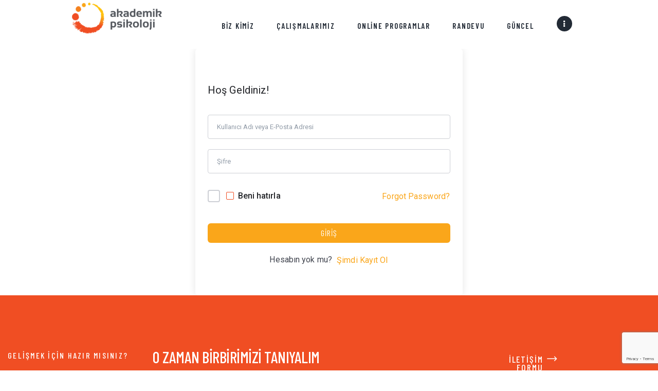

--- FILE ---
content_type: text/html; charset=UTF-8
request_url: https://akademikpsikoloji.com/courses/9-gunluk-mindfulness-tutumlarina-dayali-meydan-okuma-seruveni/dersler/yargilamama-nedir/
body_size: 28599
content:
<!DOCTYPE html>
<html lang="tr" class="no-js
									 scheme_default										">
<head>
			<meta charset="UTF-8">
		<meta name="viewport" content="width=device-width, initial-scale=1, maximum-scale=1">
		<meta name="format-detection" content="telephone=no">
		<link rel="profile" href="//gmpg.org/xfn/11">
		<link rel="pingback" href="https://akademikpsikoloji.com/xmlrpc.php">
		<title>Yargılamama Nedir? &#8211; Akademik Psikoloji</title>
<style type="text/css" media="screen">#ui-datepicker-div.booked_custom_date_picker table.ui-datepicker-calendar tbody td a.ui-state-active,#ui-datepicker-div.booked_custom_date_picker table.ui-datepicker-calendar tbody td a.ui-state-active:hover,body #booked-profile-page input[type=submit].button-primary:hover,body .booked-list-view button.button:hover, body .booked-list-view input[type=submit].button-primary:hover,body table.booked-calendar input[type=submit].button-primary:hover,body .booked-modal input[type=submit].button-primary:hover,body table.booked-calendar th,body table.booked-calendar thead,body table.booked-calendar thead th,body table.booked-calendar .booked-appt-list .timeslot .timeslot-people button:hover,body #booked-profile-page .booked-profile-header,body #booked-profile-page .booked-tabs li.active a,body #booked-profile-page .booked-tabs li.active a:hover,body #booked-profile-page .appt-block .google-cal-button > a:hover,#ui-datepicker-div.booked_custom_date_picker .ui-datepicker-header{ background:#ffc20e !important; }body #booked-profile-page input[type=submit].button-primary:hover,body table.booked-calendar input[type=submit].button-primary:hover,body .booked-list-view button.button:hover, body .booked-list-view input[type=submit].button-primary:hover,body .booked-modal input[type=submit].button-primary:hover,body table.booked-calendar th,body table.booked-calendar .booked-appt-list .timeslot .timeslot-people button:hover,body #booked-profile-page .booked-profile-header,body #booked-profile-page .appt-block .google-cal-button > a:hover{ border-color:#ffc20e !important; }body table.booked-calendar tr.days,body table.booked-calendar tr.days th,body .booked-calendarSwitcher.calendar,body #booked-profile-page .booked-tabs,#ui-datepicker-div.booked_custom_date_picker table.ui-datepicker-calendar thead,#ui-datepicker-div.booked_custom_date_picker table.ui-datepicker-calendar thead th{ background:#f58220 !important; }body table.booked-calendar tr.days th,body #booked-profile-page .booked-tabs{ border-color:#f58220 !important; }#ui-datepicker-div.booked_custom_date_picker table.ui-datepicker-calendar tbody td.ui-datepicker-today a,#ui-datepicker-div.booked_custom_date_picker table.ui-datepicker-calendar tbody td.ui-datepicker-today a:hover,body #booked-profile-page input[type=submit].button-primary,body table.booked-calendar input[type=submit].button-primary,body .booked-list-view button.button, body .booked-list-view input[type=submit].button-primary,body .booked-list-view button.button, body .booked-list-view input[type=submit].button-primary,body .booked-modal input[type=submit].button-primary,body table.booked-calendar .booked-appt-list .timeslot .timeslot-people button,body #booked-profile-page .booked-profile-appt-list .appt-block.approved .status-block,body #booked-profile-page .appt-block .google-cal-button > a,body .booked-modal p.booked-title-bar,body table.booked-calendar td:hover .date span,body .booked-list-view a.booked_list_date_picker_trigger.booked-dp-active,body .booked-list-view a.booked_list_date_picker_trigger.booked-dp-active:hover,.booked-ms-modal .booked-book-appt /* Multi-Slot Booking */{ background:#f04e23; }body #booked-profile-page input[type=submit].button-primary,body table.booked-calendar input[type=submit].button-primary,body .booked-list-view button.button, body .booked-list-view input[type=submit].button-primary,body .booked-list-view button.button, body .booked-list-view input[type=submit].button-primary,body .booked-modal input[type=submit].button-primary,body #booked-profile-page .appt-block .google-cal-button > a,body table.booked-calendar .booked-appt-list .timeslot .timeslot-people button,body .booked-list-view a.booked_list_date_picker_trigger.booked-dp-active,body .booked-list-view a.booked_list_date_picker_trigger.booked-dp-active:hover{ border-color:#f04e23; }body .booked-modal .bm-window p i.fa,body .booked-modal .bm-window a,body .booked-appt-list .booked-public-appointment-title,body .booked-modal .bm-window p.appointment-title,.booked-ms-modal.visible:hover .booked-book-appt{ color:#f04e23; }.booked-appt-list .timeslot.has-title .booked-public-appointment-title { color:inherit; }</style><meta name='robots' content='max-image-preview:large' />
<link rel='dns-prefetch' href='//fonts.googleapis.com' />
<link rel="alternate" type="application/rss+xml" title="Akademik Psikoloji &raquo; akışı" href="https://akademikpsikoloji.com/feed/" />
<link rel="alternate" type="application/rss+xml" title="Akademik Psikoloji &raquo; yorum akışı" href="https://akademikpsikoloji.com/comments/feed/" />
<link rel="alternate" type="application/rss+xml" title="Akademik Psikoloji &raquo; Yargılamama Nedir? yorum akışı" href="https://akademikpsikoloji.com/courses/9-gunluk-mindfulness-tutumlarina-dayali-meydan-okuma-seruveni/dersler/yargilamama-nedir/feed/" />
<link rel="alternate" title="oEmbed (JSON)" type="application/json+oembed" href="https://akademikpsikoloji.com/wp-json/oembed/1.0/embed?url=https%3A%2F%2Fakademikpsikoloji.com%2Fcourses%2F9-gunluk-mindfulness-tutumlarina-dayali-meydan-okuma-seruveni%2Fdersler%2Fyargilamama-nedir%2F" />
<link rel="alternate" title="oEmbed (XML)" type="text/xml+oembed" href="https://akademikpsikoloji.com/wp-json/oembed/1.0/embed?url=https%3A%2F%2Fakademikpsikoloji.com%2Fcourses%2F9-gunluk-mindfulness-tutumlarina-dayali-meydan-okuma-seruveni%2Fdersler%2Fyargilamama-nedir%2F&#038;format=xml" />
<meta property="og:url" content="https://akademikpsikoloji.com/courses/9-gunluk-mindfulness-tutumlarina-dayali-meydan-okuma-seruveni/dersler/yargilamama-nedir/ "/>
			<meta property="og:title" content="Yargılamama Nedir?" />
			<meta property="og:description" content="9 Günlük Mindfulness Tutumlarına Dayalı Meydan Okuma Serüvenin 1. Gününe Hoş Geldin!Bu haftanın ilk mindfulness tutumunu deneyimlemeye başlamadan önce, biraz oturup derin bir nefes almanı ve sadece birkaç dakika bu e-postaya..." />  
			<meta property="og:type" content="article" /><style id='wp-img-auto-sizes-contain-inline-css' type='text/css'>
img:is([sizes=auto i],[sizes^="auto," i]){contain-intrinsic-size:3000px 1500px}
/*# sourceURL=wp-img-auto-sizes-contain-inline-css */
</style>
<link property="stylesheet" rel='stylesheet' id='accordion_slider_pro_site_css-css' href='https://akademikpsikoloji.com/wp-content/plugins/accordion_slider_pro/accordion_slider_pro/css/accordion_slider_pro.css?ver=102eacfdf76719f2e4c5bb75e08e3f00' type='text/css' media='all' />
<link property="stylesheet" rel='stylesheet' id='lbg_accordion_slider_pro_prettyPhoto_css-css' href='https://akademikpsikoloji.com/wp-content/plugins/accordion_slider_pro/accordion_slider_pro/css/prettyPhoto.css?ver=102eacfdf76719f2e4c5bb75e08e3f00' type='text/css' media='all' />
<link property="stylesheet" rel='stylesheet' id='fluentform-elementor-widget-css' href='https://akademikpsikoloji.com/wp-content/plugins/fluentform/assets/css/fluent-forms-elementor-widget.css?ver=6.1.14' type='text/css' media='all' />
<link property="stylesheet" rel='stylesheet' id='tiny-portfolio-css' href='https://akademikpsikoloji.com/wp-content/plugins/tiny-portfolio/assets/css/tiny-portfolio.css?ver=1.0.7.4' type='text/css' media='all' />
<style id='wp-emoji-styles-inline-css' type='text/css'>

	img.wp-smiley, img.emoji {
		display: inline !important;
		border: none !important;
		box-shadow: none !important;
		height: 1em !important;
		width: 1em !important;
		margin: 0 0.07em !important;
		vertical-align: -0.1em !important;
		background: none !important;
		padding: 0 !important;
	}
/*# sourceURL=wp-emoji-styles-inline-css */
</style>
<link property="stylesheet" rel='stylesheet' id='wp-block-library-css' href='https://akademikpsikoloji.com/wp-includes/css/dist/block-library/style.min.css?ver=102eacfdf76719f2e4c5bb75e08e3f00' type='text/css' media='all' />
<style id='classic-theme-styles-inline-css' type='text/css'>
/*! This file is auto-generated */
.wp-block-button__link{color:#fff;background-color:#32373c;border-radius:9999px;box-shadow:none;text-decoration:none;padding:calc(.667em + 2px) calc(1.333em + 2px);font-size:1.125em}.wp-block-file__button{background:#32373c;color:#fff;text-decoration:none}
/*# sourceURL=/wp-includes/css/classic-themes.min.css */
</style>
<style id='global-styles-inline-css' type='text/css'>
:root{--wp--preset--aspect-ratio--square: 1;--wp--preset--aspect-ratio--4-3: 4/3;--wp--preset--aspect-ratio--3-4: 3/4;--wp--preset--aspect-ratio--3-2: 3/2;--wp--preset--aspect-ratio--2-3: 2/3;--wp--preset--aspect-ratio--16-9: 16/9;--wp--preset--aspect-ratio--9-16: 9/16;--wp--preset--color--black: #000000;--wp--preset--color--cyan-bluish-gray: #abb8c3;--wp--preset--color--white: #ffffff;--wp--preset--color--pale-pink: #f78da7;--wp--preset--color--vivid-red: #cf2e2e;--wp--preset--color--luminous-vivid-orange: #ff6900;--wp--preset--color--luminous-vivid-amber: #fcb900;--wp--preset--color--light-green-cyan: #7bdcb5;--wp--preset--color--vivid-green-cyan: #00d084;--wp--preset--color--pale-cyan-blue: #8ed1fc;--wp--preset--color--vivid-cyan-blue: #0693e3;--wp--preset--color--vivid-purple: #9b51e0;--wp--preset--gradient--vivid-cyan-blue-to-vivid-purple: linear-gradient(135deg,rgb(6,147,227) 0%,rgb(155,81,224) 100%);--wp--preset--gradient--light-green-cyan-to-vivid-green-cyan: linear-gradient(135deg,rgb(122,220,180) 0%,rgb(0,208,130) 100%);--wp--preset--gradient--luminous-vivid-amber-to-luminous-vivid-orange: linear-gradient(135deg,rgb(252,185,0) 0%,rgb(255,105,0) 100%);--wp--preset--gradient--luminous-vivid-orange-to-vivid-red: linear-gradient(135deg,rgb(255,105,0) 0%,rgb(207,46,46) 100%);--wp--preset--gradient--very-light-gray-to-cyan-bluish-gray: linear-gradient(135deg,rgb(238,238,238) 0%,rgb(169,184,195) 100%);--wp--preset--gradient--cool-to-warm-spectrum: linear-gradient(135deg,rgb(74,234,220) 0%,rgb(151,120,209) 20%,rgb(207,42,186) 40%,rgb(238,44,130) 60%,rgb(251,105,98) 80%,rgb(254,248,76) 100%);--wp--preset--gradient--blush-light-purple: linear-gradient(135deg,rgb(255,206,236) 0%,rgb(152,150,240) 100%);--wp--preset--gradient--blush-bordeaux: linear-gradient(135deg,rgb(254,205,165) 0%,rgb(254,45,45) 50%,rgb(107,0,62) 100%);--wp--preset--gradient--luminous-dusk: linear-gradient(135deg,rgb(255,203,112) 0%,rgb(199,81,192) 50%,rgb(65,88,208) 100%);--wp--preset--gradient--pale-ocean: linear-gradient(135deg,rgb(255,245,203) 0%,rgb(182,227,212) 50%,rgb(51,167,181) 100%);--wp--preset--gradient--electric-grass: linear-gradient(135deg,rgb(202,248,128) 0%,rgb(113,206,126) 100%);--wp--preset--gradient--midnight: linear-gradient(135deg,rgb(2,3,129) 0%,rgb(40,116,252) 100%);--wp--preset--font-size--small: 13px;--wp--preset--font-size--medium: 20px;--wp--preset--font-size--large: 36px;--wp--preset--font-size--x-large: 42px;--wp--preset--spacing--20: 0.44rem;--wp--preset--spacing--30: 0.67rem;--wp--preset--spacing--40: 1rem;--wp--preset--spacing--50: 1.5rem;--wp--preset--spacing--60: 2.25rem;--wp--preset--spacing--70: 3.38rem;--wp--preset--spacing--80: 5.06rem;--wp--preset--shadow--natural: 6px 6px 9px rgba(0, 0, 0, 0.2);--wp--preset--shadow--deep: 12px 12px 50px rgba(0, 0, 0, 0.4);--wp--preset--shadow--sharp: 6px 6px 0px rgba(0, 0, 0, 0.2);--wp--preset--shadow--outlined: 6px 6px 0px -3px rgb(255, 255, 255), 6px 6px rgb(0, 0, 0);--wp--preset--shadow--crisp: 6px 6px 0px rgb(0, 0, 0);}:where(.is-layout-flex){gap: 0.5em;}:where(.is-layout-grid){gap: 0.5em;}body .is-layout-flex{display: flex;}.is-layout-flex{flex-wrap: wrap;align-items: center;}.is-layout-flex > :is(*, div){margin: 0;}body .is-layout-grid{display: grid;}.is-layout-grid > :is(*, div){margin: 0;}:where(.wp-block-columns.is-layout-flex){gap: 2em;}:where(.wp-block-columns.is-layout-grid){gap: 2em;}:where(.wp-block-post-template.is-layout-flex){gap: 1.25em;}:where(.wp-block-post-template.is-layout-grid){gap: 1.25em;}.has-black-color{color: var(--wp--preset--color--black) !important;}.has-cyan-bluish-gray-color{color: var(--wp--preset--color--cyan-bluish-gray) !important;}.has-white-color{color: var(--wp--preset--color--white) !important;}.has-pale-pink-color{color: var(--wp--preset--color--pale-pink) !important;}.has-vivid-red-color{color: var(--wp--preset--color--vivid-red) !important;}.has-luminous-vivid-orange-color{color: var(--wp--preset--color--luminous-vivid-orange) !important;}.has-luminous-vivid-amber-color{color: var(--wp--preset--color--luminous-vivid-amber) !important;}.has-light-green-cyan-color{color: var(--wp--preset--color--light-green-cyan) !important;}.has-vivid-green-cyan-color{color: var(--wp--preset--color--vivid-green-cyan) !important;}.has-pale-cyan-blue-color{color: var(--wp--preset--color--pale-cyan-blue) !important;}.has-vivid-cyan-blue-color{color: var(--wp--preset--color--vivid-cyan-blue) !important;}.has-vivid-purple-color{color: var(--wp--preset--color--vivid-purple) !important;}.has-black-background-color{background-color: var(--wp--preset--color--black) !important;}.has-cyan-bluish-gray-background-color{background-color: var(--wp--preset--color--cyan-bluish-gray) !important;}.has-white-background-color{background-color: var(--wp--preset--color--white) !important;}.has-pale-pink-background-color{background-color: var(--wp--preset--color--pale-pink) !important;}.has-vivid-red-background-color{background-color: var(--wp--preset--color--vivid-red) !important;}.has-luminous-vivid-orange-background-color{background-color: var(--wp--preset--color--luminous-vivid-orange) !important;}.has-luminous-vivid-amber-background-color{background-color: var(--wp--preset--color--luminous-vivid-amber) !important;}.has-light-green-cyan-background-color{background-color: var(--wp--preset--color--light-green-cyan) !important;}.has-vivid-green-cyan-background-color{background-color: var(--wp--preset--color--vivid-green-cyan) !important;}.has-pale-cyan-blue-background-color{background-color: var(--wp--preset--color--pale-cyan-blue) !important;}.has-vivid-cyan-blue-background-color{background-color: var(--wp--preset--color--vivid-cyan-blue) !important;}.has-vivid-purple-background-color{background-color: var(--wp--preset--color--vivid-purple) !important;}.has-black-border-color{border-color: var(--wp--preset--color--black) !important;}.has-cyan-bluish-gray-border-color{border-color: var(--wp--preset--color--cyan-bluish-gray) !important;}.has-white-border-color{border-color: var(--wp--preset--color--white) !important;}.has-pale-pink-border-color{border-color: var(--wp--preset--color--pale-pink) !important;}.has-vivid-red-border-color{border-color: var(--wp--preset--color--vivid-red) !important;}.has-luminous-vivid-orange-border-color{border-color: var(--wp--preset--color--luminous-vivid-orange) !important;}.has-luminous-vivid-amber-border-color{border-color: var(--wp--preset--color--luminous-vivid-amber) !important;}.has-light-green-cyan-border-color{border-color: var(--wp--preset--color--light-green-cyan) !important;}.has-vivid-green-cyan-border-color{border-color: var(--wp--preset--color--vivid-green-cyan) !important;}.has-pale-cyan-blue-border-color{border-color: var(--wp--preset--color--pale-cyan-blue) !important;}.has-vivid-cyan-blue-border-color{border-color: var(--wp--preset--color--vivid-cyan-blue) !important;}.has-vivid-purple-border-color{border-color: var(--wp--preset--color--vivid-purple) !important;}.has-vivid-cyan-blue-to-vivid-purple-gradient-background{background: var(--wp--preset--gradient--vivid-cyan-blue-to-vivid-purple) !important;}.has-light-green-cyan-to-vivid-green-cyan-gradient-background{background: var(--wp--preset--gradient--light-green-cyan-to-vivid-green-cyan) !important;}.has-luminous-vivid-amber-to-luminous-vivid-orange-gradient-background{background: var(--wp--preset--gradient--luminous-vivid-amber-to-luminous-vivid-orange) !important;}.has-luminous-vivid-orange-to-vivid-red-gradient-background{background: var(--wp--preset--gradient--luminous-vivid-orange-to-vivid-red) !important;}.has-very-light-gray-to-cyan-bluish-gray-gradient-background{background: var(--wp--preset--gradient--very-light-gray-to-cyan-bluish-gray) !important;}.has-cool-to-warm-spectrum-gradient-background{background: var(--wp--preset--gradient--cool-to-warm-spectrum) !important;}.has-blush-light-purple-gradient-background{background: var(--wp--preset--gradient--blush-light-purple) !important;}.has-blush-bordeaux-gradient-background{background: var(--wp--preset--gradient--blush-bordeaux) !important;}.has-luminous-dusk-gradient-background{background: var(--wp--preset--gradient--luminous-dusk) !important;}.has-pale-ocean-gradient-background{background: var(--wp--preset--gradient--pale-ocean) !important;}.has-electric-grass-gradient-background{background: var(--wp--preset--gradient--electric-grass) !important;}.has-midnight-gradient-background{background: var(--wp--preset--gradient--midnight) !important;}.has-small-font-size{font-size: var(--wp--preset--font-size--small) !important;}.has-medium-font-size{font-size: var(--wp--preset--font-size--medium) !important;}.has-large-font-size{font-size: var(--wp--preset--font-size--large) !important;}.has-x-large-font-size{font-size: var(--wp--preset--font-size--x-large) !important;}
:where(.wp-block-post-template.is-layout-flex){gap: 1.25em;}:where(.wp-block-post-template.is-layout-grid){gap: 1.25em;}
:where(.wp-block-term-template.is-layout-flex){gap: 1.25em;}:where(.wp-block-term-template.is-layout-grid){gap: 1.25em;}
:where(.wp-block-columns.is-layout-flex){gap: 2em;}:where(.wp-block-columns.is-layout-grid){gap: 2em;}
:root :where(.wp-block-pullquote){font-size: 1.5em;line-height: 1.6;}
/*# sourceURL=global-styles-inline-css */
</style>
<link property="stylesheet" rel='stylesheet' id='bc_menu_bar_cart_handler-frontend-css' href='https://akademikpsikoloji.com/wp-content/plugins/bc-menu-cart-woo/inc/../bundle/css/frontend.css?ver=102eacfdf76719f2e4c5bb75e08e3f00' type='text/css' media='all' />
<link property="stylesheet" rel='stylesheet' id='booked-icons-css' href='https://akademikpsikoloji.com/wp-content/plugins/booked/assets/css/icons.css?ver=2.3.5' type='text/css' media='all' />
<link property="stylesheet" rel='stylesheet' id='booked-tooltipster-css' href='https://akademikpsikoloji.com/wp-content/plugins/booked/assets/js/tooltipster/css/tooltipster.css?ver=3.3.0' type='text/css' media='all' />
<link property="stylesheet" rel='stylesheet' id='booked-tooltipster-theme-css' href='https://akademikpsikoloji.com/wp-content/plugins/booked/assets/js/tooltipster/css/themes/tooltipster-light.css?ver=3.3.0' type='text/css' media='all' />
<link property="stylesheet" rel='stylesheet' id='booked-animations-css' href='https://akademikpsikoloji.com/wp-content/plugins/booked/assets/css/animations.css?ver=2.3.5' type='text/css' media='all' />
<link property="stylesheet" rel='stylesheet' id='booked-css-css' href='https://akademikpsikoloji.com/wp-content/plugins/booked/dist/booked.css?ver=2.3.5' type='text/css' media='all' />
<link property="stylesheet" rel='stylesheet' id='contact-form-7-css' href='https://akademikpsikoloji.com/wp-content/plugins/contact-form-7/includes/css/styles.css?ver=6.1.4' type='text/css' media='all' />
<link property="stylesheet" rel='stylesheet' id='plyr-css-css' href='https://akademikpsikoloji.com/wp-content/plugins/easy-video-player/lib/plyr.css?ver=102eacfdf76719f2e4c5bb75e08e3f00' type='text/css' media='all' />
<link property="stylesheet" rel='stylesheet' id='menu-image-css' href='https://akademikpsikoloji.com/wp-content/plugins/menu-image/includes/css/menu-image.css?ver=3.13' type='text/css' media='all' />
<link property="stylesheet" rel='stylesheet' id='dashicons-css' href='https://akademikpsikoloji.com/wp-includes/css/dashicons.min.css?ver=102eacfdf76719f2e4c5bb75e08e3f00' type='text/css' media='all' />
<link property="stylesheet" rel='stylesheet' id='text-rotator-css-css' href='https://akademikpsikoloji.com/wp-content/plugins/simple-text-rotator/css/str.css?ver=102eacfdf76719f2e4c5bb75e08e3f00' type='text/css' media='all' />
<link property="stylesheet" rel='stylesheet' id='trx_addons-icons-css' href='https://akademikpsikoloji.com/wp-content/plugins/trx_addons/css/font-icons/css/trx_addons_icons-embedded.css' type='text/css' media='all' />
<link property="stylesheet" rel='stylesheet' id='swiperslider-css' href='https://akademikpsikoloji.com/wp-content/plugins/trx_addons/js/swiper/swiper.min.css' type='text/css' media='all' />
<link property="stylesheet" rel='stylesheet' id='magnific-popup-css' href='https://akademikpsikoloji.com/wp-content/plugins/trx_addons/js/magnific/magnific-popup.min.css' type='text/css' media='all' />
<link property="stylesheet" rel='stylesheet' id='trx_addons-css' href='https://akademikpsikoloji.com/wp-content/plugins/trx_addons/css/trx_addons.css' type='text/css' media='all' />
<link property="stylesheet" rel='stylesheet' id='trx_addons-animation-css' href='https://akademikpsikoloji.com/wp-content/plugins/trx_addons/css/trx_addons.animation.css' type='text/css' media='all' />
<link property="stylesheet" rel='stylesheet' id='tutor-icon-css' href='https://akademikpsikoloji.com/wp-content/plugins/tutor/assets/css/tutor-icon.min.css?ver=3.9.5' type='text/css' media='all' />
<link property="stylesheet" rel='stylesheet' id='tutor-css' href='https://akademikpsikoloji.com/wp-content/plugins/tutor/assets/css/tutor.min.css?ver=3.9.5' type='text/css' media='all' />
<link property="stylesheet" rel='stylesheet' id='tutor-plyr-css' href='https://akademikpsikoloji.com/wp-content/plugins/tutor/assets/lib/plyr/plyr.css?ver=3.9.5' type='text/css' media='all' />
<link property="stylesheet" rel='stylesheet' id='tutor-frontend-css' href='https://akademikpsikoloji.com/wp-content/plugins/tutor/assets/css/tutor-front.min.css?ver=3.9.5' type='text/css' media='all' />
<style id='tutor-frontend-inline-css' type='text/css'>
.mce-notification.mce-notification-error{display: none !important;}
:root{--tutor-color-primary:#3e64de;--tutor-color-primary-rgb:62, 100, 222;--tutor-color-primary-hover:#395bca;--tutor-color-primary-hover-rgb:57, 91, 202;--tutor-body-color:#212327;--tutor-body-color-rgb:33, 35, 39;--tutor-border-color:#cdcfd5;--tutor-border-color-rgb:205, 207, 213;--tutor-color-gray:#e3e5eb;--tutor-color-gray-rgb:227, 229, 235;}
/*# sourceURL=tutor-frontend-inline-css */
</style>
<link property="stylesheet" rel='stylesheet' id='we-bootstrap-min-css' href='https://akademikpsikoloji.com/wp-content/plugins/woo-events/js/bootstrap/bootstrap.min.css?ver=3.5' type='text/css' media='all' />
<link property="stylesheet" rel='stylesheet' id='wooevent-google-fonts-css' href='//fonts.googleapis.com/css?family=Source+Sans+Pro%7CUbuntu&#038;ver=1.0.0' type='text/css' media='all' />
<link property="stylesheet" rel='stylesheet' id='fullcalendar-css' href='https://akademikpsikoloji.com/wp-content/plugins/woo-events/js/fullcalendar/fullcalendar.min.css?ver=102eacfdf76719f2e4c5bb75e08e3f00' type='text/css' media='all' />
<link property="stylesheet" rel='stylesheet' id='qtip-css-css' href='https://akademikpsikoloji.com/wp-content/plugins/woo-events/js/fullcalendar/lib/qtip/jquery.qtip.min.css?ver=102eacfdf76719f2e4c5bb75e08e3f00' type='text/css' media='all' />
<link property="stylesheet" rel='stylesheet' id='we-owl-carousel-css' href='https://akademikpsikoloji.com/wp-content/plugins/woo-events/js/owl-carousel/owl.carousel.css?ver=102eacfdf76719f2e4c5bb75e08e3f00' type='text/css' media='all' />
<link property="stylesheet" rel='stylesheet' id='woocommerce-layout-css' href='https://akademikpsikoloji.com/wp-content/plugins/woocommerce/assets/css/woocommerce-layout.css?ver=10.4.3' type='text/css' media='all' />
<link property="stylesheet" rel='stylesheet' id='woocommerce-smallscreen-css' href='https://akademikpsikoloji.com/wp-content/plugins/woocommerce/assets/css/woocommerce-smallscreen.css?ver=10.4.3' type='text/css' media='only screen and (max-width: 768px)' />
<link property="stylesheet" rel='stylesheet' id='woocommerce-general-css' href='https://akademikpsikoloji.com/wp-content/plugins/woocommerce/assets/css/woocommerce.css?ver=10.4.3' type='text/css' media='all' />
<style id='woocommerce-inline-inline-css' type='text/css'>
.woocommerce form .form-row .required { visibility: visible; }
/*# sourceURL=woocommerce-inline-inline-css */
</style>
<link property="stylesheet" rel='stylesheet' id='wctr_css-css' href='https://akademikpsikoloji.com/wp-content/plugins/woocontracts/css/stil.css?ver=102eacfdf76719f2e4c5bb75e08e3f00' type='text/css' media='all' />
<link property="stylesheet" rel='stylesheet' id='elementor-icons-css' href='https://akademikpsikoloji.com/wp-content/plugins/elementor/assets/lib/eicons/css/elementor-icons.min.css?ver=5.46.0' type='text/css' media='all' />
<link property="stylesheet" rel='stylesheet' id='elementor-frontend-css' href='https://akademikpsikoloji.com/wp-content/plugins/elementor/assets/css/frontend.min.css?ver=3.34.2' type='text/css' media='all' />
<link property="stylesheet" rel='stylesheet' id='elementor-post-1428-css' href='https://akademikpsikoloji.com/wp-content/uploads/elementor/css/post-1428.css?ver=1671637808' type='text/css' media='all' />
<link property="stylesheet" rel='stylesheet' id='font-awesome-5-all-css' href='https://akademikpsikoloji.com/wp-content/plugins/elementor/assets/lib/font-awesome/css/all.min.css?ver=3.34.2' type='text/css' media='all' />
<link property="stylesheet" rel='stylesheet' id='font-awesome-4-shim-css' href='https://akademikpsikoloji.com/wp-content/plugins/elementor/assets/lib/font-awesome/css/v4-shims.min.css?ver=3.34.2' type='text/css' media='all' />
<link property="stylesheet" rel='stylesheet' id='elementor-gf-roboto-css' href='https://fonts.googleapis.com/css?family=Roboto:100,100italic,200,200italic,300,300italic,400,400italic,500,500italic,600,600italic,700,700italic,800,800italic,900,900italic&#038;display=auto&#038;subset=latin-ext' type='text/css' media='all' />
<link property="stylesheet" rel='stylesheet' id='elementor-gf-robotoslab-css' href='https://fonts.googleapis.com/css?family=Roboto+Slab:100,100italic,200,200italic,300,300italic,400,400italic,500,500italic,600,600italic,700,700italic,800,800italic,900,900italic&#038;display=auto&#038;subset=latin-ext' type='text/css' media='all' />
<link property="stylesheet" rel='stylesheet' id='booked-wc-fe-styles-css' href='https://akademikpsikoloji.com/wp-content/plugins/booked/includes/add-ons/woocommerce-payments//css/frontend-style.css?ver=102eacfdf76719f2e4c5bb75e08e3f00' type='text/css' media='all' />
<link property="stylesheet" rel='stylesheet' id='woo-event-css-css' href='https://akademikpsikoloji.com/wp-content/plugins/woo-events/css/style.css?ver=3.5' type='text/css' media='all' />
<link property="stylesheet" rel='stylesheet' id='we-woo-style-css' href='https://akademikpsikoloji.com/wp-content/plugins/woo-events/css/woo-style.css?ver=102eacfdf76719f2e4c5bb75e08e3f00' type='text/css' media='all' />
<link property="stylesheet" rel='stylesheet' id='we-general-css' href='https://akademikpsikoloji.com/wp-content/plugins/woo-events/css/general.css?ver=3.5' type='text/css' media='all' />
<link property="stylesheet" rel='stylesheet' id='artrium-font-google_fonts-css' href='https://fonts.googleapis.com/css?family=Roboto:300,300i,400,400i,500,500i,700,700i,900,900i%7CBarlow+Condensed:300,300i,400,400i,500,500i,600,600i,700,700i,800,800i,900&#038;subset=latin,latin-ext' type='text/css' media='all' />
<link property="stylesheet" rel='stylesheet' id='fontello-icons-css' href='https://akademikpsikoloji.com/wp-content/themes/artrium/css/font-icons/css/fontello-embedded.css' type='text/css' media='all' />
<link property="stylesheet" rel='stylesheet' id='artrium-main-css' href='https://akademikpsikoloji.com/wp-content/themes/artrium/style.css' type='text/css' media='all' />
<style id='artrium-main-inline-css' type='text/css'>
.post-navigation .nav-previous a .nav-arrow { background-color: rgba(128,128,128,0.05); border:1px solid rgba(128,128,128,0.1); }.post-navigation .nav-previous a .nav-arrow:after { top: 0; opacity: 1; }.post-navigation .nav-next a .nav-arrow { background-color: rgba(128,128,128,0.05); border-color:rgba(128,128,128,0.1); }.post-navigation .nav-next a .nav-arrow:after { top: 0; opacity: 1; }
/*# sourceURL=artrium-main-inline-css */
</style>
<link property="stylesheet" rel='stylesheet' id='artrium-custom-css' href='https://akademikpsikoloji.com/wp-content/themes/artrium/css/__custom.css' type='text/css' media='all' />
<link property="stylesheet" rel='stylesheet' id='artrium-color-default-css' href='https://akademikpsikoloji.com/wp-content/themes/artrium/css/__colors_default.css' type='text/css' media='all' />
<link property="stylesheet" rel='stylesheet' id='artrium-color-dark-css' href='https://akademikpsikoloji.com/wp-content/themes/artrium/css/__colors_dark.css' type='text/css' media='all' />
<link property="stylesheet" rel='stylesheet' id='mediaelement-css' href='https://akademikpsikoloji.com/wp-includes/js/mediaelement/mediaelementplayer-legacy.min.css?ver=4.2.17' type='text/css' media='all' />
<link property="stylesheet" rel='stylesheet' id='wp-mediaelement-css' href='https://akademikpsikoloji.com/wp-includes/js/mediaelement/wp-mediaelement.min.css?ver=102eacfdf76719f2e4c5bb75e08e3f00' type='text/css' media='all' />
<link property="stylesheet" rel='stylesheet' id='trx_addons-responsive-css' href='https://akademikpsikoloji.com/wp-content/plugins/trx_addons/css/trx_addons.responsive.css' type='text/css' media='all' />
<link property="stylesheet" rel='stylesheet' id='artrium-responsive-css' href='https://akademikpsikoloji.com/wp-content/themes/artrium/css/responsive.css' type='text/css' media='all' />
<script type="text/javascript" src="https://akademikpsikoloji.com/wp-includes/js/jquery/jquery.min.js?ver=3.7.1" id="jquery-core-js"></script>
<script type="text/javascript" src="https://akademikpsikoloji.com/wp-includes/js/jquery/jquery-migrate.min.js?ver=3.4.1" id="jquery-migrate-js"></script>
<script type="text/javascript" src="https://akademikpsikoloji.com/wp-content/plugins/accordion_slider_pro/accordion_slider_pro/js/accordion_slider_pro.js?ver=102eacfdf76719f2e4c5bb75e08e3f00" id="accordion_slider_pro-js"></script>
<script type="text/javascript" src="https://akademikpsikoloji.com/wp-content/plugins/accordion_slider_pro/accordion_slider_pro/js/jquery.prettyPhoto.js?ver=102eacfdf76719f2e4c5bb75e08e3f00" id="lbg-accordion_slider_pro-prettyPhoto-js"></script>
<script type="text/javascript" src="https://akademikpsikoloji.com/wp-content/plugins/accordion_slider_pro/accordion_slider_pro/js/my_pinit.js?ver=102eacfdf76719f2e4c5bb75e08e3f00" id="lbg-pinit-js"></script>
<script type="text/javascript" id="plyr-js-js-extra">
/* <![CDATA[ */
var easy_video_player = {"plyr_iconUrl":"https://akademikpsikoloji.com/wp-content/plugins/easy-video-player/lib/plyr.svg","plyr_blankVideo":"https://akademikpsikoloji.com/wp-content/plugins/easy-video-player/lib/blank.mp4"};
//# sourceURL=plyr-js-js-extra
/* ]]> */
</script>
<script type="text/javascript" src="https://akademikpsikoloji.com/wp-content/plugins/easy-video-player/lib/plyr.js?ver=102eacfdf76719f2e4c5bb75e08e3f00" id="plyr-js-js"></script>
<script type="text/javascript" src="https://akademikpsikoloji.com/wp-content/plugins/woocommerce/assets/js/jquery-blockui/jquery.blockUI.min.js?ver=2.7.0-wc.10.4.3" id="wc-jquery-blockui-js" defer="defer" data-wp-strategy="defer"></script>
<script type="text/javascript" id="wc-add-to-cart-js-extra">
/* <![CDATA[ */
var wc_add_to_cart_params = {"ajax_url":"/wp-admin/admin-ajax.php","wc_ajax_url":"/?wc-ajax=%%endpoint%%","i18n_view_cart":"Sepetim","cart_url":"https://akademikpsikoloji.com/sepet/","is_cart":"","cart_redirect_after_add":"no"};
//# sourceURL=wc-add-to-cart-js-extra
/* ]]> */
</script>
<script type="text/javascript" src="https://akademikpsikoloji.com/wp-content/plugins/woocommerce/assets/js/frontend/add-to-cart.min.js?ver=10.4.3" id="wc-add-to-cart-js" defer="defer" data-wp-strategy="defer"></script>
<script type="text/javascript" src="https://akademikpsikoloji.com/wp-content/plugins/woocommerce/assets/js/js-cookie/js.cookie.min.js?ver=2.1.4-wc.10.4.3" id="wc-js-cookie-js" defer="defer" data-wp-strategy="defer"></script>
<script type="text/javascript" id="woocommerce-js-extra">
/* <![CDATA[ */
var woocommerce_params = {"ajax_url":"/wp-admin/admin-ajax.php","wc_ajax_url":"/?wc-ajax=%%endpoint%%","i18n_password_show":"Show password","i18n_password_hide":"Hide password"};
//# sourceURL=woocommerce-js-extra
/* ]]> */
</script>
<script type="text/javascript" src="https://akademikpsikoloji.com/wp-content/plugins/woocommerce/assets/js/frontend/woocommerce.min.js?ver=10.4.3" id="woocommerce-js" defer="defer" data-wp-strategy="defer"></script>
<script type="text/javascript" src="https://akademikpsikoloji.com/wp-content/plugins/elementor/assets/lib/font-awesome/js/v4-shims.min.js?ver=3.34.2" id="font-awesome-4-shim-js"></script>
<script type="text/javascript" id="booked-wc-fe-functions-js-extra">
/* <![CDATA[ */
var booked_wc_variables = {"prefix":"booked_wc_","ajaxurl":"https://akademikpsikoloji.com/wp-admin/admin-ajax.php","i18n_confirm_appt_edit":"Are you sure you want to change the appointment date? By doing so, the appointment date will need to be approved again.","i18n_pay":"Are you sure you want to add the appointment to cart and go to checkout?","i18n_mark_paid":"Are you sure you want to mark this appointment as \"Paid\"?","i18n_paid":"Paid","i18n_awaiting_payment":"Awaiting Payment","checkout_page":"https://akademikpsikoloji.com/odeme/"};
//# sourceURL=booked-wc-fe-functions-js-extra
/* ]]> */
</script>
<script type="text/javascript" src="https://akademikpsikoloji.com/wp-content/plugins/booked/includes/add-ons/woocommerce-payments//js/frontend-functions.js?ver=102eacfdf76719f2e4c5bb75e08e3f00" id="booked-wc-fe-functions-js"></script>
<link rel="https://api.w.org/" href="https://akademikpsikoloji.com/wp-json/" /><link rel="alternate" title="JSON" type="application/json" href="https://akademikpsikoloji.com/wp-json/wp/v2/lesson/37202" /><link rel="EditURI" type="application/rsd+xml" title="RSD" href="https://akademikpsikoloji.com/xmlrpc.php?rsd" />

<link rel="canonical" href="https://akademikpsikoloji.com/courses/9-gunluk-mindfulness-tutumlarina-dayali-meydan-okuma-seruveni/dersler/yargilamama-nedir/" />
<link rel='shortlink' href='https://akademikpsikoloji.com/?p=37202' />
	<noscript><style>.woocommerce-product-gallery{ opacity: 1 !important; }</style></noscript>
	<meta name="generator" content="Elementor 3.34.2; features: additional_custom_breakpoints; settings: css_print_method-external, google_font-enabled, font_display-auto">
			<style>
				.e-con.e-parent:nth-of-type(n+4):not(.e-lazyloaded):not(.e-no-lazyload),
				.e-con.e-parent:nth-of-type(n+4):not(.e-lazyloaded):not(.e-no-lazyload) * {
					background-image: none !important;
				}
				@media screen and (max-height: 1024px) {
					.e-con.e-parent:nth-of-type(n+3):not(.e-lazyloaded):not(.e-no-lazyload),
					.e-con.e-parent:nth-of-type(n+3):not(.e-lazyloaded):not(.e-no-lazyload) * {
						background-image: none !important;
					}
				}
				@media screen and (max-height: 640px) {
					.e-con.e-parent:nth-of-type(n+2):not(.e-lazyloaded):not(.e-no-lazyload),
					.e-con.e-parent:nth-of-type(n+2):not(.e-lazyloaded):not(.e-no-lazyload) * {
						background-image: none !important;
					}
				}
			</style>
			<meta name="generator" content="Powered by Slider Revolution 6.7.40 - responsive, Mobile-Friendly Slider Plugin for WordPress with comfortable drag and drop interface." />
<link rel="icon" href="https://akademikpsikoloji.com/wp-content/uploads/2020/07/akademik-psikoloji-90x90.png" sizes="32x32" />
<link rel="icon" href="https://akademikpsikoloji.com/wp-content/uploads/2020/07/akademik-psikoloji-e1594526577926.png" sizes="192x192" />
<link rel="apple-touch-icon" href="https://akademikpsikoloji.com/wp-content/uploads/2020/07/akademik-psikoloji-e1594526577926.png" />
<meta name="msapplication-TileImage" content="https://akademikpsikoloji.com/wp-content/uploads/2020/07/akademik-psikoloji-e1594526577926.png" />
<script>function setREVStartSize(e){
			//window.requestAnimationFrame(function() {
				window.RSIW = window.RSIW===undefined ? window.innerWidth : window.RSIW;
				window.RSIH = window.RSIH===undefined ? window.innerHeight : window.RSIH;
				try {
					var pw = document.getElementById(e.c).parentNode.offsetWidth,
						newh;
					pw = pw===0 || isNaN(pw) || (e.l=="fullwidth" || e.layout=="fullwidth") ? window.RSIW : pw;
					e.tabw = e.tabw===undefined ? 0 : parseInt(e.tabw);
					e.thumbw = e.thumbw===undefined ? 0 : parseInt(e.thumbw);
					e.tabh = e.tabh===undefined ? 0 : parseInt(e.tabh);
					e.thumbh = e.thumbh===undefined ? 0 : parseInt(e.thumbh);
					e.tabhide = e.tabhide===undefined ? 0 : parseInt(e.tabhide);
					e.thumbhide = e.thumbhide===undefined ? 0 : parseInt(e.thumbhide);
					e.mh = e.mh===undefined || e.mh=="" || e.mh==="auto" ? 0 : parseInt(e.mh,0);
					if(e.layout==="fullscreen" || e.l==="fullscreen")
						newh = Math.max(e.mh,window.RSIH);
					else{
						e.gw = Array.isArray(e.gw) ? e.gw : [e.gw];
						for (var i in e.rl) if (e.gw[i]===undefined || e.gw[i]===0) e.gw[i] = e.gw[i-1];
						e.gh = e.el===undefined || e.el==="" || (Array.isArray(e.el) && e.el.length==0)? e.gh : e.el;
						e.gh = Array.isArray(e.gh) ? e.gh : [e.gh];
						for (var i in e.rl) if (e.gh[i]===undefined || e.gh[i]===0) e.gh[i] = e.gh[i-1];
											
						var nl = new Array(e.rl.length),
							ix = 0,
							sl;
						e.tabw = e.tabhide>=pw ? 0 : e.tabw;
						e.thumbw = e.thumbhide>=pw ? 0 : e.thumbw;
						e.tabh = e.tabhide>=pw ? 0 : e.tabh;
						e.thumbh = e.thumbhide>=pw ? 0 : e.thumbh;
						for (var i in e.rl) nl[i] = e.rl[i]<window.RSIW ? 0 : e.rl[i];
						sl = nl[0];
						for (var i in nl) if (sl>nl[i] && nl[i]>0) { sl = nl[i]; ix=i;}
						var m = pw>(e.gw[ix]+e.tabw+e.thumbw) ? 1 : (pw-(e.tabw+e.thumbw)) / (e.gw[ix]);
						newh =  (e.gh[ix] * m) + (e.tabh + e.thumbh);
					}
					var el = document.getElementById(e.c);
					if (el!==null && el) el.style.height = newh+"px";
					el = document.getElementById(e.c+"_wrapper");
					if (el!==null && el) {
						el.style.height = newh+"px";
						el.style.display = "block";
					}
				} catch(e){
					console.log("Failure at Presize of Slider:" + e)
				}
			//});
		  };</script>
<style type="text/css">    .we-calendar-view ul.products:not(.we-search-ajax){ display:none;}
    		.we-latest-events-widget .thumb.item-thumbnail .item-evprice,
		.widget.we-latest-events-widget .thumb.item-thumbnail .item-evprice,
		.woocommerce table.my_account_orders th, .woocommerce table.shop_table th, .we-table-lisst .we-table th,
		.we-table-lisst.table-style-2 .we-table .we-first-row,
		.we-calendar #calendar a.fc-event,
		.wpcf7 .we-submit input[type="submit"], .we-infotable .bt-buy.btn,
		.woocommerce ul.products li.product a.button,
		.shop-we-stdate,
		.btn.we-button, .woocommerce div.product form.cart button.button, .woocommerce div.product form.cart div.quantity.buttons_added [type="button"], .woocommerce #exmain-content .we-main.layout-2 .event-details .btn, .we-icl-import .btn,
		.ex-loadmore .loadmore-grid,
		.we-countdonw.list-countdown .cd-number,
		.we-grid-shortcode figure.ex-modern-blog .date,
		.we-grid-shortcode.we-grid-column-1 figure.ex-modern-blog .ex-social-share ul li a,
		.we-grid-shortcode figure.ex-modern-blog .ex-social-share,
		.woocommerce-cart .wc-proceed-to-checkout a.checkout-button, .woocommerce #payment #place_order, .woocommerce-page #payment #place_order, .woocommerce #respond input#submit, .woocommerce a.button, .woocommerce button.button, .woocommerce input.button,
		.we-latest-events-widget .item .we-big-date > div,
		.widget.we-latest-events-widget .item .we-big-date > div,
		.we-timeline-shortcode ul li .timeline-content .tl-tdate,
		.we-timeline-shortcode ul li:after,
		.we-timeline-shortcode ul li .tl-point,
		.we-timeline-shortcode ul li .timeline-content,
		.we-calendar .wpex-spinner > div,
		.we-calendar .widget-style .fc-row:first-child table th,
		.widget-style .fc-day-top.hasevent .fc-day-number:after,
		.wt-eventday .day-event-details > div.day-ev-image .item-evprice,
		.we-calendar .fc-toolbar button.fc-state-active, .we-calendar .fc-toolbar button:hover,
		.woocommerce #exmain-content .we-navigation div a{ background:#d44600}
		.woocommerce #exmain-content h4.wemap-title a, .we-infotable .wemap-details h4.wemap-title a,
		.woocommerce #exmain-content .woo-event-info a,
		.qtip h4,
		.we-venues-sc.venue-style-2 .vn-info span.vn-title,
		.we-venues-sc.venue-style-3 .vn-info span.vn-title,
		.we-tooltip .we-tooltip-content p.tt-price ins, .we-tooltip .we-tooltip-content p.tt-price :not(i),
		.we-table-lisst .we-table td.tb-price, .we-table-lisst .we-table td span.amount{ color:#d44600}
        .woocommerce div.product .woocommerce-tabs ul.tabs li.active,
		.woocommerce-page .woocommerce .myaccount_address, .woocommerce-page .woocommerce .address address, .woocommerce-page .woocommerce .myaccount_user,
		.we-calendar #calendar a.fc-event,
		.woocommerce form.checkout_coupon, .woocommerce form.login, .woocommerce form.register, .woocommerce table.shop_table, .woocommerce table.my_account_orders, .we-table-lisst .we-table{ border-color:#d44600}
		.we-timeline-shortcode ul li .timeline-content:before{ border-right-color:#d44600}
		@media screen and (min-width: 768px) {
			.we-timeline-shortcode ul li:nth-child(odd) .timeline-content:before{ border-left-color:#d44600}
		}
		@media screen and (max-width: 600px) {
			.woocommerce table.shop_table th.product-remove, .woocommerce table.shop_table td.product-remove,
			.woocommerce table.shop_table_responsive tr:nth-child(2n) td.product-remove,
			.woocommerce-page table.shop_table tr.cart-subtotal:nth-child(2n-1){background: #d44600}
		}
		.we-table-lisst.table-style-2 .we-table .tb-meta-cat,
		.we-table-lisst.table-style-2.table-style-3 .we-table td.tb-viewdetails .btn.we-button,
		.we-table-lisst.table-style-2.table-style-3 .we-table .we-first-row{border-left-color:#d44600}
		@media screen and (max-width: 600px) {
		.woocommerce-page table.shop_table td.product-name:before {
			content: "Ürün";
		}
		.woocommerce-page table.shop_table td.product-price:before {
			content: "Fiyat";
		}
		.woocommerce-page table.shop_table td.product-quantity:before {
			content: "Miktar";
		}
		.woocommerce-page table.shop_table td.product-subtotal:before {
			content: "Ara Toplam";
		}
		.woocommerce-page table.shop_table td.product-total:before {
			content: "Toplam";
		}
	}
		.we-ajax-pagination ul li .page-numbers.current{border-color:#d44600; background-color: #d44600;}
</style>		<style type="text/css" id="wp-custom-css">
			.pswp{z-index: 9999 !important;}
.woocommerce-breadcrumb { display: none; }
.we-calendar .fc button .fc-icon, .fc-day-header span, .fc-today-button {color:#333 !important;}
.we-calendar .fc-toolbar button, .we-search-shortcode .we-viewas.vs_search button.we-showdrd, .fc-day-header{border: 1px solid #ddd !important;}
.select_container::before {width:0px !important; margin-top:-0.6em !important;}
.we-calendar .fc-button {border-radius: 0 !important;}
.button-label{color:#333333 !important;}
.woo-event-toolbar [class^="icon-"]::before {  font-family: "Font Awesome 5 Free"; }
.fc-content-skeleton .fc-day-top {  color: #333 !important; }
.woocommerce table.shop_table .quantity input.qty{padding:2px !important;}
.we-grid-shortcode figure.ex-modern-blog .ex-social-share ul li{margin:0 !important;}
.tutor-lead-info-btn-group a.tutor-button {width:85% !important;margin:0 auto;}
.tutor-price-box-thumbnail{margin:-20px -10px 20px !important;}
.woocommerce-account .woocommerce-MyAccount-navigation ul{padding-left:0 !important;}
.woocommerce-account .woocommerce-MyAccount-navigation{width:25% !important;}
.woocommerce-account .woocommerce-MyAccount-navigation ul li{margin:0 !important;}
.woocommerce-account .woocommerce-MyAccount-navigation ul li{margin:0 !important;}
#surv-site-logo img {width:85% !important;}
.surv-checkmark-radio, .surv-checkmark{background-color:#737373 !important;}
.surv-options label{text-align:left !important;}
.surv-default{width:300px !important; color: #333;}
.elementor-aspect-ratio-219 .elementor-fit-aspect-ratio {    padding-bottom: 33% !important; }
#colorbgpage span{ background: #dcdcdc; }
.elementor-widget-wrap {
  padding: 0px 15px !important;
}
.we-grid-shortcode figure.ex-modern-blog figcaption {
  background-color: #fff !important;
}
.scheme_default figure:not(.wp-block-gallery) figcaption {
  color: #000 !important;
}
.scheme_default.footer_wrap h1, .scheme_default.footer_wrap h2, .scheme_default.footer_wrap h3, .scheme_default.footer_wrap h4, .scheme_default.footer_wrap h5, .scheme_default.footer_wrap h6, .scheme_default.footer_wrap h1 a, .scheme_default.footer_wrap h2 a, .scheme_default.footer_wrap h3 a, .scheme_default.footer_wrap h4 a, .scheme_default.footer_wrap h5 a, .scheme_default.footer_wrap h6 a, .footer_wrap .scheme_default.vc_row h1, .footer_wrap .scheme_default.vc_row h2, .footer_wrap .scheme_default.vc_row h3, .footer_wrap .scheme_default.vc_row h4, .footer_wrap .scheme_default.vc_row h5, .footer_wrap .scheme_default.vc_row h6, .footer_wrap .scheme_default.vc_row h1 a, .footer_wrap .scheme_default.vc_row h2 a, .footer_wrap .scheme_default.vc_row h3 a, .footer_wrap .scheme_default.vc_row h4 a, .footer_wrap .scheme_default.vc_row h5 a, .footer_wrap .scheme_default.vc_row h6 a
{
	color: #d6d9cb;
}
.scheme_default.footer_wrap a{
	color: #d6d9cb;
}
.wp-widget-nav_menu .widget_title{
	padding-top:30px
}
.elementor-column-gap-wide > .elementor-row > .elementor-column > .elementor-element-populated
{
	padding:0;
}
eleman {

}
body.body_style_wide:not(.expand_content) [class*="content_wrap"] > .content{
	width:100%
}
.tutor-ratio-16x9 {
  padding-top: 31.25% !important;
}
.tutor-course-single-sidebar-wrapper .tutor-course-topic-item a{
	padding:0px !important;
}
.tutor-course-single-sidebar-wrapper .tutor-course-topic-item a .tutor-d-flex{
	padding:10px 16px;
}
		</style>
		</head>

<body class="wp-singular lesson-template-default single single-lesson postid-37202 wp-custom-logo wp-theme-artrium theme-artrium ua_chrome tutor-lms tutor-frontend woocommerce-no-js body_tag scheme_default blog_mode_post body_style_wide is_single sidebar_hide expand_content remove_margins trx_addons_present header_type_custom header_style_header-custom-917 header_position_default menu_style_top no_layout elementor-default elementor-kit-1428">
		
	<div class="body_wrap">

		<div class="page_wrap">
			<header class="top_panel top_panel_custom top_panel_custom_917 top_panel_custom_elementor-header-fullwidth-simple-dark-logo-aktif				 without_bg_image scheme_default">
	<style>.elementor-917 .elementor-element.elementor-element-66d88bfe{transition:background 0.3s, border 0.3s, border-radius 0.3s, box-shadow 0.3s;padding:0px 90px 0px 90px;}.elementor-917 .elementor-element.elementor-element-66d88bfe > .elementor-background-overlay{transition:background 0.3s, border-radius 0.3s, opacity 0.3s;}.elementor-917 .elementor-element.elementor-element-35eaeb79 > .elementor-element-populated.elementor-column-wrap{padding:0px 0px 20px 0px;}.elementor-917 .elementor-element.elementor-element-35eaeb79 > .elementor-element-populated.elementor-widget-wrap{padding:0px 0px 20px 0px;}.elementor-917 .elementor-element.elementor-element-fe1cf99 > .elementor-container > .elementor-column > .elementor-widget-wrap{align-content:center;align-items:center;}.elementor-917 .elementor-element.elementor-element-fe1cf99{margin-top:0px;margin-bottom:0px;padding:0px 0px 0px 0px;}.elementor-917 .elementor-element.elementor-element-27b90e84 > .elementor-element-populated{margin:0px 0px 30px 20px;--e-column-margin-right:0px;--e-column-margin-left:20px;}.elementor-917 .elementor-element.elementor-element-6cd84f5f > .elementor-widget-container{padding:5px 0px 0px 0px;}.elementor-917 .elementor-element.elementor-element-6cd84f5f .logo_image{max-height:60px;}.elementor-917 .elementor-element.elementor-element-dd45c3d{--spacer-size:50px;}.elementor-917 .elementor-element.elementor-element-9fcdee5{--divider-border-style:solid;--divider-color:#000;--divider-border-width:1px;}.elementor-917 .elementor-element.elementor-element-9fcdee5 .elementor-divider-separator{width:100%;}.elementor-917 .elementor-element.elementor-element-9fcdee5 .elementor-divider{padding-block-start:15px;padding-block-end:15px;}@media(min-width:768px){.elementor-917 .elementor-element.elementor-element-27b90e84{width:23.949%;}.elementor-917 .elementor-element.elementor-element-5152a316{width:76.051%;}}@media(max-width:1024px){.elementor-917 .elementor-element.elementor-element-66d88bfe{padding:0px 20px 0px 20px;}}@media(max-width:767px){.elementor-917 .elementor-element.elementor-element-66d88bfe{padding:0px 20px 0px 20px;}.elementor-917 .elementor-element.elementor-element-fe1cf99{padding:5px 0px 5px 0px;}.elementor-917 .elementor-element.elementor-element-27b90e84{width:50%;}.elementor-917 .elementor-element.elementor-element-6cd84f5f > .elementor-widget-container{padding:0px 0px 0px 0px;}.elementor-917 .elementor-element.elementor-element-5152a316{width:50%;}}</style>		<div data-elementor-type="wp-post" data-elementor-id="917" class="elementor elementor-917">
						<section class="elementor-section elementor-top-section elementor-element elementor-element-66d88bfe elementor-section-full_width elementor-section-height-default elementor-section-height-default" data-id="66d88bfe" data-element_type="section" data-settings="{&quot;background_background&quot;:&quot;classic&quot;}">
						<div class="elementor-container elementor-column-gap-default">
					<div class="elementor-column elementor-col-100 elementor-top-column elementor-element elementor-element-35eaeb79 sc_layouts_column_icons_position_left" data-id="35eaeb79" data-element_type="column">
			<div class="elementor-widget-wrap elementor-element-populated">
						<section class="elementor-section elementor-inner-section elementor-element elementor-element-fe1cf99 elementor-section-full_width elementor-section-content-middle sc_layouts_row sc_layouts_row_type_normal elementor-section-height-default elementor-section-height-default" data-id="fe1cf99" data-element_type="section">
						<div class="elementor-container elementor-column-gap-no">
					<div class="elementor-column elementor-col-50 elementor-inner-column elementor-element elementor-element-27b90e84 sc_layouts_column_icons_position_left" data-id="27b90e84" data-element_type="column">
			<div class="elementor-widget-wrap elementor-element-populated">
						<div class="sc_layouts_item elementor-element elementor-element-6cd84f5f elementor-widget elementor-widget-trx_sc_layouts_logo" data-id="6cd84f5f" data-element_type="widget" data-widget_type="trx_sc_layouts_logo.default">
				<div class="elementor-widget-container">
					<a href="https://akademikpsikoloji.com/" id="trx_sc_layouts_logo_1238520527" class="sc_layouts_logo sc_layouts_logo_default trx_addons_inline_1298729377"><img fetchpriority="high" class="logo_image"
               src="//akademikpsikoloji.com/wp-content/uploads/2020/07/akademik-psikoloji-web-r-logo-450x154-1.png"
               alt="Akademik Psikoloji" width="450" height="154"></a><!-- /.sc_layouts_logo -->				</div>
				</div>
					</div>
		</div>
				<div class="elementor-column elementor-col-50 elementor-inner-column elementor-element elementor-element-5152a316 sc_layouts_column sc_layouts_column_align_right sc_layouts_column_icons_position_left" data-id="5152a316" data-element_type="column">
			<div class="elementor-widget-wrap elementor-element-populated">
						<div class="sc_layouts_item elementor-element elementor-element-dd45c3d elementor-widget elementor-widget-spacer" data-id="dd45c3d" data-element_type="widget" data-widget_type="spacer.default">
				<div class="elementor-widget-container">
							<div class="elementor-spacer">
			<div class="elementor-spacer-inner"></div>
		</div>
						</div>
				</div>
				<div class="sc_layouts_item elementor-element elementor-element-7373516f elementor-widget elementor-widget-trx_sc_layouts_menu" data-id="7373516f" data-element_type="widget" data-widget_type="trx_sc_layouts_menu.default">
				<div class="elementor-widget-container">
					<nav class="sc_layouts_menu sc_layouts_menu_default sc_layouts_menu_dir_horizontal menu_hover_fade hide_on_mobile" id="trx_sc_layouts_menu_930555157" data-animation-in="fadeIn" data-animation-out="fadeOut"		><ul id="menu_main" class="sc_layouts_menu_nav menu_main_nav"><li id="menu-item-2139" class="menu-item menu-item-type-custom menu-item-object-custom menu-item-has-children menu-item-2139"><a href="#" onClick="return true"><span>Biz Kimiz</span></a>
<ul class="sub-menu"><li id="menu-item-2140" class="menu-item menu-item-type-post_type menu-item-object-page menu-item-2140"><a href="https://akademikpsikoloji.com/hakkimizda/" onClick="return true"><span>Hakkımızda</span></a></li><li id="menu-item-2141" class="menu-item menu-item-type-post_type menu-item-object-page menu-item-2141"><a href="https://akademikpsikoloji.com/sosyal-sorumluluk-calismalarimiz/" onClick="return true"><span>Sosyal Sorumluluk Çalışmalarımız</span></a></li></ul>
</li><li id="menu-item-1699" class="menu-item menu-item-type-post_type menu-item-object-page menu-item-has-children menu-item-1699"><a href="https://akademikpsikoloji.com/calismalarimiz/" onClick="return true"><span>Çalışmalarımız</span></a>
<ul class="sub-menu"><li id="menu-item-1987" class="menu-item menu-item-type-post_type menu-item-object-page menu-item-1987"><a href="https://akademikpsikoloji.com/kocluk/" onClick="return true"><span>Koçluk</span></a></li><li id="menu-item-4777" class="menu-item menu-item-type-custom menu-item-object-custom menu-item-4777"><a href="/services/mentor-kocluk-calismalari/" onClick="return true"><span>Mentor Koçluk</span></a></li><li id="menu-item-4778" class="menu-item menu-item-type-custom menu-item-object-custom menu-item-4778"><a href="/services/supervizyon-calismalari/" onClick="return true"><span>Koçluk Süpervizyonu</span></a></li><li id="menu-item-1990" class="menu-item menu-item-type-post_type menu-item-object-page menu-item-1990"><a href="https://akademikpsikoloji.com/atolyeler/" onClick="return true"><span>Atölyeler</span></a></li><li id="menu-item-1991" class="menu-item menu-item-type-post_type menu-item-object-page menu-item-1991"><a href="https://akademikpsikoloji.com/egitimler/" onClick="return true"><span>Eğitimler</span></a></li><li id="menu-item-1992" class="menu-item menu-item-type-post_type menu-item-object-page menu-item-1992"><a href="https://akademikpsikoloji.com/danismanlik/" onClick="return true"><span>Danışmanlık</span></a></li><li id="menu-item-1993" class="menu-item menu-item-type-post_type menu-item-object-page menu-item-1993"><a href="https://akademikpsikoloji.com/test-uygulamalari/" onClick="return true"><span>Test Uygulamaları</span></a></li></ul>
</li><li id="menu-item-16504" class="menu-item menu-item-type-custom menu-item-object-custom menu-item-has-children menu-item-16504"><a href="https://akademikpsikoloji.com/programlar/" onClick="return true"><span>Online Programlar</span></a>
<ul class="sub-menu"><li id="menu-item-36918" class="menu-item menu-item-type-custom menu-item-object-custom menu-item-36918"><a href="https://akademikpsikoloji.com/courses/12-gunluk-iyi-hissetme-programi/" onClick="return true"><span>12 Günlük İyi Hissetme Programı</span></a></li><li id="menu-item-34527" class="menu-item menu-item-type-post_type menu-item-object-courses menu-item-34527"><a href="https://akademikpsikoloji.com/courses/iyi-olma-halini-destekleme/" onClick="return true"><span>İyi Olma Halini Destekleme</span></a></li><li id="menu-item-16505" class="menu-item menu-item-type-post_type menu-item-object-courses menu-item-16505"><a href="https://akademikpsikoloji.com/courses/9-mindfullness-tutumu-programi/" onClick="return true"><span>9 Mindfullness Tutumu</span></a></li><li id="menu-item-16506" class="menu-item menu-item-type-post_type menu-item-object-courses menu-item-16506"><a href="https://akademikpsikoloji.com/courses/mindful-yasama-sanati/" onClick="return true"><span>Mindful Yaşama Sanatı</span></a></li><li id="menu-item-37376" class="menu-item menu-item-type-post_type menu-item-object-courses menu-item-37376"><a href="https://akademikpsikoloji.com/courses/9-gunluk-mindfulness-tutumlarina-dayali-meydan-okuma-seruveni/" onClick="return true"><span>9 Günlük Mindfulness Tutumlarına Dayalı Meydan Okuma Serüveni</span></a></li><li id="menu-item-37377" class="menu-item menu-item-type-post_type menu-item-object-courses menu-item-37377"><a href="https://akademikpsikoloji.com/courses/30-gunluk-mindfulness-meydan-okuma/" onClick="return true"><span>30 Günlük Mindfulness Meydan Okuma</span></a></li></ul>
</li><li id="menu-item-2017" class="menu-item menu-item-type-post_type menu-item-object-page menu-item-2017"><a href="https://akademikpsikoloji.com/tanisma-gorusmesi/" onClick="return true"><span>Randevu</span></a></li><li id="menu-item-2049" class="menu-item menu-item-type-custom menu-item-object-custom menu-item-has-children menu-item-2049"><a href="#" onClick="return true"><span>Güncel</span></a>
<ul class="sub-menu"><li id="menu-item-2247" class="menu-item menu-item-type-post_type menu-item-object-page menu-item-2247"><a href="https://akademikpsikoloji.com/blog/" onClick="return true"><span>Blog</span></a></li><li id="menu-item-2050" class="menu-item menu-item-type-post_type menu-item-object-page menu-item-2050"><a href="https://akademikpsikoloji.com/etkinlikler/" onClick="return true"><span>Etkinlikler</span></a></li></ul>
</li><li id="menu-item-221" class="menu-item menu-item-type-post_type menu-item-object-page menu-item-221"><a href="https://akademikpsikoloji.com/iletisim/" onClick="return true"><span>İletişim</span></a></li><li id="menu-item-29124" class="menu-item menu-item-type-custom menu-item-object-custom menu-item-29124"><a href="/ogrenci-paneli" onClick="return true"><span>Kurs Paneli</span></a></li><li class="bc-mnc bc-mnc__float-right "><a href="https://akademikpsikoloji.com/sepet/" data-bc_mnc-id="10330" class="bc-mnc__cart-link   bc-mnc__style-10330"><div class="bc-mnc__cart-link--container bc-mnc__cart-link-layout-01"><div class="bc-mnc__cart-link--cart-icon" ><i style="width:40px; height: 40px; font-size: 24px; color: #000000;" class="icon-cart-04 bc-menu-cart-icon"></i></div><div class="bc-mnc__cart-link--count-circle" style="color: #000000; background: #ff8000; width: 16px; height: 16px; line-height: 16px; font-size: 12px;">0</div></div></a> <div class="bc-mnc__cart-details bc-root bc-mnc__cart-details-style-1 " data-option-id="10330"> <div id='bc_mnc-close-cart-link'><span class=''>close</span></div></div></li></ul></nav><!-- /.sc_layouts_menu --><div class="sc_layouts_iconed_text sc_layouts_menu_mobile_button">
		<a class="sc_layouts_item_link sc_layouts_iconed_text_link" href="#">
			<span class="sc_layouts_item_icon sc_layouts_iconed_text_icon trx_addons_icon-menu"></span>
		</a>
	</div>				</div>
				</div>
				<div class="sc_layouts_item elementor-element elementor-element-9fcdee5 elementor-widget-divider--view-line elementor-widget elementor-widget-divider" data-id="9fcdee5" data-element_type="widget" data-widget_type="divider.default">
				<div class="elementor-widget-container">
							<div class="elementor-divider">
			<span class="elementor-divider-separator">
						</span>
		</div>
						</div>
				</div>
					</div>
		</div>
					</div>
		</section>
					</div>
		</div>
					</div>
		</section>
				</div>
		</header>
<div class="menu_mobile_overlay"></div>
<div class="menu_mobile menu_mobile_fullscreen scheme_dark">
	<div class="menu_mobile_inner">
		<a class="menu_mobile_close icon-cancel"></a>
		<a class="sc_layouts_logo" href="https://akademikpsikoloji.com/">
		<img src="//akademikpsikoloji.com/wp-content/uploads/2020/07/akademik-psikoloji-web-w-logo-450x154-1.png" alt="" width="450" height="154">	</a>
	<nav itemscope itemtype="//schema.org/SiteNavigationElement" class="menu_mobile_nav_area"><ul id="menu_mobile" class=" menu_mobile_nav"><li class="menu-item menu-item-type-custom menu-item-object-custom menu-item-has-children menu-item-2139"><a href="#" onClick="return true"><span>Biz Kimiz</span></a>
<ul class="sub-menu"><li class="menu-item menu-item-type-post_type menu-item-object-page menu-item-2140"><a href="https://akademikpsikoloji.com/hakkimizda/" onClick="return true"><span>Hakkımızda</span></a></li><li class="menu-item menu-item-type-post_type menu-item-object-page menu-item-2141"><a href="https://akademikpsikoloji.com/sosyal-sorumluluk-calismalarimiz/" onClick="return true"><span>Sosyal Sorumluluk Çalışmalarımız</span></a></li></ul>
</li><li class="menu-item menu-item-type-post_type menu-item-object-page menu-item-has-children menu-item-1699"><a href="https://akademikpsikoloji.com/calismalarimiz/" onClick="return true"><span>Çalışmalarımız</span></a>
<ul class="sub-menu"><li class="menu-item menu-item-type-post_type menu-item-object-page menu-item-1987"><a href="https://akademikpsikoloji.com/kocluk/" onClick="return true"><span>Koçluk</span></a></li><li class="menu-item menu-item-type-custom menu-item-object-custom menu-item-4777"><a href="/services/mentor-kocluk-calismalari/" onClick="return true"><span>Mentor Koçluk</span></a></li><li class="menu-item menu-item-type-custom menu-item-object-custom menu-item-4778"><a href="/services/supervizyon-calismalari/" onClick="return true"><span>Koçluk Süpervizyonu</span></a></li><li class="menu-item menu-item-type-post_type menu-item-object-page menu-item-1990"><a href="https://akademikpsikoloji.com/atolyeler/" onClick="return true"><span>Atölyeler</span></a></li><li class="menu-item menu-item-type-post_type menu-item-object-page menu-item-1991"><a href="https://akademikpsikoloji.com/egitimler/" onClick="return true"><span>Eğitimler</span></a></li><li class="menu-item menu-item-type-post_type menu-item-object-page menu-item-1992"><a href="https://akademikpsikoloji.com/danismanlik/" onClick="return true"><span>Danışmanlık</span></a></li><li class="menu-item menu-item-type-post_type menu-item-object-page menu-item-1993"><a href="https://akademikpsikoloji.com/test-uygulamalari/" onClick="return true"><span>Test Uygulamaları</span></a></li></ul>
</li><li class="menu-item menu-item-type-custom menu-item-object-custom menu-item-has-children menu-item-16504"><a href="https://akademikpsikoloji.com/programlar/" onClick="return true"><span>Online Programlar</span></a>
<ul class="sub-menu"><li class="menu-item menu-item-type-custom menu-item-object-custom menu-item-36918"><a href="https://akademikpsikoloji.com/courses/12-gunluk-iyi-hissetme-programi/" onClick="return true"><span>12 Günlük İyi Hissetme Programı</span></a></li><li class="menu-item menu-item-type-post_type menu-item-object-courses menu-item-34527"><a href="https://akademikpsikoloji.com/courses/iyi-olma-halini-destekleme/" onClick="return true"><span>İyi Olma Halini Destekleme</span></a></li><li class="menu-item menu-item-type-post_type menu-item-object-courses menu-item-16505"><a href="https://akademikpsikoloji.com/courses/9-mindfullness-tutumu-programi/" onClick="return true"><span>9 Mindfullness Tutumu</span></a></li><li class="menu-item menu-item-type-post_type menu-item-object-courses menu-item-16506"><a href="https://akademikpsikoloji.com/courses/mindful-yasama-sanati/" onClick="return true"><span>Mindful Yaşama Sanatı</span></a></li><li class="menu-item menu-item-type-post_type menu-item-object-courses menu-item-37376"><a href="https://akademikpsikoloji.com/courses/9-gunluk-mindfulness-tutumlarina-dayali-meydan-okuma-seruveni/" onClick="return true"><span>9 Günlük Mindfulness Tutumlarına Dayalı Meydan Okuma Serüveni</span></a></li><li class="menu-item menu-item-type-post_type menu-item-object-courses menu-item-37377"><a href="https://akademikpsikoloji.com/courses/30-gunluk-mindfulness-meydan-okuma/" onClick="return true"><span>30 Günlük Mindfulness Meydan Okuma</span></a></li></ul>
</li><li class="menu-item menu-item-type-post_type menu-item-object-page menu-item-2017"><a href="https://akademikpsikoloji.com/tanisma-gorusmesi/" onClick="return true"><span>Randevu</span></a></li><li class="menu-item menu-item-type-custom menu-item-object-custom menu-item-has-children menu-item-2049"><a href="#" onClick="return true"><span>Güncel</span></a>
<ul class="sub-menu"><li class="menu-item menu-item-type-post_type menu-item-object-page menu-item-2247"><a href="https://akademikpsikoloji.com/blog/" onClick="return true"><span>Blog</span></a></li><li class="menu-item menu-item-type-post_type menu-item-object-page menu-item-2050"><a href="https://akademikpsikoloji.com/etkinlikler/" onClick="return true"><span>Etkinlikler</span></a></li></ul>
</li><li class="menu-item menu-item-type-post_type menu-item-object-page menu-item-221"><a href="https://akademikpsikoloji.com/iletisim/" onClick="return true"><span>İletişim</span></a></li><li class="menu-item menu-item-type-custom menu-item-object-custom menu-item-29124"><a href="/ogrenci-paneli" onClick="return true"><span>Kurs Paneli</span></a></li><li class="bc-mnc bc-mnc__float-right "><a href="https://akademikpsikoloji.com/sepet/" data-bc_mnc-id="10330" class="bc-mnc__cart-link   bc-mnc__style-10330"><div class="bc-mnc__cart-link--container bc-mnc__cart-link-layout-01"><div class="bc-mnc__cart-link--cart-icon" ><i style="width:40px; height: 40px; font-size: 24px; color: #000000;" class="icon-cart-04 bc-menu-cart-icon"></i></div><div class="bc-mnc__cart-link--count-circle" style="color: #000000; background: #ff8000; width: 16px; height: 16px; line-height: 16px; font-size: 12px;">0</div></div></a> <div class="bc-mnc__cart-details bc-root bc-mnc__cart-details-style-1 " data-option-id="10330"> <div id='bc_mnc-close-cart-link'><span class=''>close</span></div></div></li></ul></nav><div class="socials_mobile"><a target="_blank" href="https://www.instagram.com/akademikpsikoloji" class="social_item social_item_style_icons sc_icon_type_icons social_item_type_icons"><span class="social_icon social_icon_instagramm"><span class="icon-instagramm"></span></span></a><a target="_blank" href="https://www.facebook.com/akademikpsikoloji" class="social_item social_item_style_icons sc_icon_type_icons social_item_type_icons"><span class="social_icon social_icon_facebook"><span class="icon-facebook"></span></span></a><a target="_blank" href="https://www.linkedin.com/company/akademik-dan%C4%B1%C5%9Fmanl%C4%B1k/" class="social_item social_item_style_icons sc_icon_type_icons social_item_type_icons"><span class="social_icon social_icon_linkedin"><span class="icon-linkedin"></span></span></a></div>	</div>
</div>

			<div class="page_content_wrap">

								<div class="content_wrap">
				
					
					<div class="content">
						
<div class="tutor-wrap tutor-page-wrap post-37202 lesson type-lesson status-publish hentry">
	<div class="tutor-template-segment tutor-login-wrap">

		<div class="tutor-login-form-wrapper">
			<div class="tutor-fs-5 tutor-color-black tutor-mb-32">
				Hoş Geldiniz!			</div>
			<form id="tutor-login-form" method="post">
		<input type="hidden" id="_tutor_nonce" name="_tutor_nonce" value="9b51dfe5bb" /><input type="hidden" name="_wp_http_referer" value="/courses/9-gunluk-mindfulness-tutumlarina-dayali-meydan-okuma-seruveni/dersler/yargilamama-nedir/" />	<input type="hidden" name="tutor_action" value="tutor_user_login" />
	<input type="hidden" name="redirect_to" value="https://akademikpsikoloji.com/courses/9-gunluk-mindfulness-tutumlarina-dayali-meydan-okuma-seruveni/dersler/yargilamama-nedir/" />

	<div class="tutor-mb-20">
		<input type="text" class="tutor-form-control" placeholder="Kullanıcı Adı veya E-Posta Adresi" name="log" value="" size="20" required/>
	</div>

	<div class="tutor-mb-32">
		<input type="password" class="tutor-form-control" placeholder="Şifre" name="pwd" value="" size="20" required/>
	</div>

	<div class="tutor-login-error"></div>
			<input type="hidden" name="timezone" value="+03:00" />
		<script>
			document.addEventListener('DOMContentLoaded', function() {
				const timezone = document.querySelector('input[name="timezone"]');
				if ( timezone) {
					const tz = Intl.DateTimeFormat().resolvedOptions().timeZone;
					timezone.value = tz
				}
			});
		</script>
			<div class="tutor-d-flex tutor-justify-between tutor-align-center tutor-mb-40">
		<div class="tutor-form-check">
			<input id="tutor-login-agmnt-1" type="checkbox" class="tutor-form-check-input tutor-bg-black-40" name="rememberme" value="forever" />
			<label for="tutor-login-agmnt-1" class="tutor-fs-7 tutor-color-muted">
				Beni hatırla			</label>
		</div>
		<a href="https://akademikpsikoloji.com/ogrenci-paneli/retrieve-password" class="tutor-btn tutor-btn-ghost">
			Forgot Password?		</a>
	</div>

		<button type="submit" class="tutor-btn tutor-btn-primary tutor-btn-block">
		Giriş	</button>
	
					<div class="tutor-text-center tutor-fs-6 tutor-color-secondary tutor-mt-20">
			Hesabın yok mu?&nbsp;
			<a href="https://akademikpsikoloji.com/ogrenci-kayit/?redirect_to=https://akademikpsikoloji.com/courses/9-gunluk-mindfulness-tutumlarina-dayali-meydan-okuma-seruveni/dersler/yargilamama-nedir/" class="tutor-btn tutor-btn-link">
				Şimdi Kayıt Ol			</a>
		</div>
		</form>
<script>
	document.addEventListener('DOMContentLoaded', function() {
		var { __ } = wp.i18n;
		var loginModal = document.querySelector('.tutor-modal.tutor-login-modal');
		var errors = [];
		if (loginModal && errors.length) {
			loginModal.classList.add('tutor-is-active');
		}
	});
</script>
		</div>
			</div>
</div>
					</div><!-- </.content> -->

											</div><!-- </.content_wrap> -->
									</div><!-- </.page_content_wrap> -->

			<footer class="footer_wrap footer_custom footer_custom_306 footer_custom_footer-main						 scheme_default						">
	<style>.elementor-306 .elementor-element.elementor-element-2af8157:not(.elementor-motion-effects-element-type-background), .elementor-306 .elementor-element.elementor-element-2af8157 > .elementor-motion-effects-container > .elementor-motion-effects-layer{background-color:#F04E23;}.elementor-306 .elementor-element.elementor-element-2af8157{transition:background 0.3s, border 0.3s, border-radius 0.3s, box-shadow 0.3s;}.elementor-306 .elementor-element.elementor-element-2af8157 > .elementor-background-overlay{transition:background 0.3s, border-radius 0.3s, opacity 0.3s;}.elementor-306 .elementor-element.elementor-element-264b39e{--spacer-size:80px;}.elementor-306 .elementor-element.elementor-element-222e5f8 > .elementor-container > .elementor-column > .elementor-widget-wrap{align-content:flex-start;align-items:flex-start;}.elementor-306 .elementor-element.elementor-element-222e5f8:not(.elementor-motion-effects-element-type-background), .elementor-306 .elementor-element.elementor-element-222e5f8 > .elementor-motion-effects-container > .elementor-motion-effects-layer{background-color:#F04E23;}.elementor-306 .elementor-element.elementor-element-222e5f8{transition:background 0.3s, border 0.3s, border-radius 0.3s, box-shadow 0.3s;}.elementor-306 .elementor-element.elementor-element-222e5f8 > .elementor-background-overlay{transition:background 0.3s, border-radius 0.3s, opacity 0.3s;}.elementor-306 .elementor-element.elementor-element-6ef07c8 > .elementor-widget-container{margin:12px 0px 0px 0px;}.elementor-306 .elementor-element.elementor-element-0417ac4:not(.elementor-motion-effects-element-type-background), .elementor-306 .elementor-element.elementor-element-0417ac4 > .elementor-motion-effects-container > .elementor-motion-effects-layer{background-color:#F04E23;}.elementor-306 .elementor-element.elementor-element-0417ac4{transition:background 0.3s, border 0.3s, border-radius 0.3s, box-shadow 0.3s;}.elementor-306 .elementor-element.elementor-element-0417ac4 > .elementor-background-overlay{transition:background 0.3s, border-radius 0.3s, opacity 0.3s;}.elementor-306 .elementor-element.elementor-element-a817719{--spacer-size:80px;}.elementor-306 .elementor-element.elementor-element-c7a8ac9:not(.elementor-motion-effects-element-type-background), .elementor-306 .elementor-element.elementor-element-c7a8ac9 > .elementor-motion-effects-container > .elementor-motion-effects-layer{background-color:#222a35;}.elementor-306 .elementor-element.elementor-element-c7a8ac9{transition:background 0.3s, border 0.3s, border-radius 0.3s, box-shadow 0.3s;}.elementor-306 .elementor-element.elementor-element-c7a8ac9 > .elementor-background-overlay{transition:background 0.3s, border-radius 0.3s, opacity 0.3s;}.elementor-306 .elementor-element.elementor-element-c2523de > .elementor-widget-container{margin:12px 0px 0px 0px;}.elementor-306 .elementor-element.elementor-element-f28f362 > .elementor-widget-container{background-color:var( --e-global-color-37ac5b0b );}.elementor-306 .elementor-element.elementor-element-697ab02{--spacer-size:10px;}.elementor-306 .elementor-element.elementor-element-84613ff{--spacer-size:79px;}.elementor-306 .elementor-element.elementor-element-0ce15e2{--spacer-size:120px;}.elementor-306 .elementor-element.elementor-element-e24f425:not(.elementor-motion-effects-element-type-background), .elementor-306 .elementor-element.elementor-element-e24f425 > .elementor-motion-effects-container > .elementor-motion-effects-layer{background-color:#222A35;}.elementor-306 .elementor-element.elementor-element-e24f425{transition:background 0.3s, border 0.3s, border-radius 0.3s, box-shadow 0.3s;}.elementor-306 .elementor-element.elementor-element-e24f425 > .elementor-background-overlay{transition:background 0.3s, border-radius 0.3s, opacity 0.3s;}.elementor-306 .elementor-element.elementor-element-e7d75ee > .elementor-container > .elementor-column > .elementor-widget-wrap{align-content:center;align-items:center;}.elementor-306 .elementor-element.elementor-element-e7d75ee:not(.elementor-motion-effects-element-type-background), .elementor-306 .elementor-element.elementor-element-e7d75ee > .elementor-motion-effects-container > .elementor-motion-effects-layer{background-color:#222a35;}.elementor-306 .elementor-element.elementor-element-e7d75ee{transition:background 0.3s, border 0.3s, border-radius 0.3s, box-shadow 0.3s;}.elementor-306 .elementor-element.elementor-element-e7d75ee > .elementor-background-overlay{transition:background 0.3s, border-radius 0.3s, opacity 0.3s;}.elementor-306 .elementor-element.elementor-element-f9ad2f6 > .elementor-widget-container{margin:0px -15px 0px 0px;}.elementor-306 .elementor-element.elementor-element-97d1a9f:not(.elementor-motion-effects-element-type-background), .elementor-306 .elementor-element.elementor-element-97d1a9f > .elementor-motion-effects-container > .elementor-motion-effects-layer{background-color:#222a35;}.elementor-306 .elementor-element.elementor-element-97d1a9f{transition:background 0.3s, border 0.3s, border-radius 0.3s, box-shadow 0.3s;}.elementor-306 .elementor-element.elementor-element-97d1a9f > .elementor-background-overlay{transition:background 0.3s, border-radius 0.3s, opacity 0.3s;}.elementor-306 .elementor-element.elementor-element-d6ee53a{--spacer-size:3px;}@media(min-width:768px){.elementor-306 .elementor-element.elementor-element-73942d9{width:25.667%;}.elementor-306 .elementor-element.elementor-element-1b1653b{width:61.25%;}.elementor-306 .elementor-element.elementor-element-b3036ad{width:13.079%;}}@media(max-width:1024px){.elementor-306 .elementor-element.elementor-element-264b39e{--spacer-size:45px;}.elementor-306 .elementor-element.elementor-element-a817719{--spacer-size:45px;}}@media(max-width:767px){.elementor-306 .elementor-element.elementor-element-264b39e{--spacer-size:26px;}.elementor-306 .elementor-element.elementor-element-a817719{--spacer-size:30px;}.elementor-306 .elementor-element.elementor-element-2a2678a > .elementor-widget-container{padding:20px 0px 0px 0px;}.elementor-306 .elementor-element.elementor-element-380feba > .elementor-widget-container{padding:20px 0px 0px 0px;}.elementor-306 .elementor-element.elementor-element-ef959c1 > .elementor-widget-container{padding:20px 0px 0px 0px;}}</style>		<div data-elementor-type="wp-post" data-elementor-id="306" class="elementor elementor-306">
						<section class="elementor-section elementor-top-section elementor-element elementor-element-2af8157 elementor-section-boxed elementor-section-height-default elementor-section-height-default" data-id="2af8157" data-element_type="section" data-settings="{&quot;background_background&quot;:&quot;classic&quot;}">
						<div class="elementor-container elementor-column-gap-extended">
					<div class="elementor-column elementor-col-100 elementor-top-column elementor-element elementor-element-e574a81 sc_layouts_column_icons_position_left" data-id="e574a81" data-element_type="column">
			<div class="elementor-widget-wrap elementor-element-populated">
						<div class="sc_layouts_item elementor-element elementor-element-264b39e elementor-widget elementor-widget-spacer" data-id="264b39e" data-element_type="widget" data-widget_type="spacer.default">
				<div class="elementor-widget-container">
							<div class="elementor-spacer">
			<div class="elementor-spacer-inner"></div>
		</div>
						</div>
				</div>
					</div>
		</div>
					</div>
		</section>
				<section class="elementor-section elementor-top-section elementor-element elementor-element-222e5f8 elementor-section-content-top elementor-section-boxed elementor-section-height-default elementor-section-height-default" data-id="222e5f8" data-element_type="section" data-settings="{&quot;background_background&quot;:&quot;classic&quot;}">
						<div class="elementor-container elementor-column-gap-extended">
					<div class="elementor-column elementor-col-33 elementor-top-column elementor-element elementor-element-73942d9 sc_layouts_column_icons_position_left" data-id="73942d9" data-element_type="column">
			<div class="elementor-widget-wrap elementor-element-populated">
						<div class="sc_layouts_item elementor-element elementor-element-0e1a3e7 elementor-widget elementor-widget-text-editor" data-id="0e1a3e7" data-element_type="widget" data-widget_type="text-editor.default">
				<div class="elementor-widget-container">
									<h6 style="margin: 0; padding: 3px 0 0 0;"><span style="color: #ffffff;">GELİŞMEK İÇİN HAZIR MISINIZ?<br /></span></h6>								</div>
				</div>
					</div>
		</div>
				<div class="elementor-column elementor-col-33 elementor-top-column elementor-element elementor-element-1b1653b sc_layouts_column_icons_position_left" data-id="1b1653b" data-element_type="column">
			<div class="elementor-widget-wrap elementor-element-populated">
						<div class="sc_layouts_item elementor-element elementor-element-39469da elementor-widget elementor-widget-text-editor" data-id="39469da" data-element_type="widget" data-widget_type="text-editor.default">
				<div class="elementor-widget-container">
									<h3 style="margin: 0; font-weight: 500; letter-spacing: -0.5px;"><span style="color: #ffffff;"><a style="color: #ffffff;" href="/iletisim">O ZAMAN BİRBİRİMİZİ TANIYALIM</a></span></h3>								</div>
				</div>
					</div>
		</div>
				<div class="elementor-column elementor-col-33 elementor-top-column elementor-element elementor-element-b3036ad sc_layouts_column_icons_position_left" data-id="b3036ad" data-element_type="column">
			<div class="elementor-widget-wrap elementor-element-populated">
						<div class="sc_layouts_item elementor-element elementor-element-6ef07c8 scheme_dark elementor-hidden-phone elementor-widget elementor-widget-trx_sc_button" data-id="6ef07c8" data-element_type="widget" data-widget_type="trx_sc_button.default">
				<div class="elementor-widget-container">
					<div class="sc_item_button sc_button_wrap sc_align_right"><a href="https://akademikpsikoloji.com/iletisim-formu/" id="trx_sc_button_2141521264" class="sc_button sc_button_simple sc_button_size_large sc_button_icon_right"><span class="sc_button_text"><span class="sc_button_title">İLETİŞİM FORMU</span></span><!-- /.sc_button_text --></a><!-- /.sc_button --></div><!-- /.sc_item_button -->				</div>
				</div>
					</div>
		</div>
					</div>
		</section>
				<section class="elementor-section elementor-top-section elementor-element elementor-element-0417ac4 elementor-section-boxed elementor-section-height-default elementor-section-height-default" data-id="0417ac4" data-element_type="section" data-settings="{&quot;background_background&quot;:&quot;classic&quot;}">
						<div class="elementor-container elementor-column-gap-extended">
					<div class="elementor-column elementor-col-100 elementor-top-column elementor-element elementor-element-d189e27 sc_layouts_column_icons_position_left" data-id="d189e27" data-element_type="column">
			<div class="elementor-widget-wrap elementor-element-populated">
						<div class="sc_layouts_item elementor-element elementor-element-a817719 elementor-widget elementor-widget-spacer" data-id="a817719" data-element_type="widget" data-widget_type="spacer.default">
				<div class="elementor-widget-container">
							<div class="elementor-spacer">
			<div class="elementor-spacer-inner"></div>
		</div>
						</div>
				</div>
					</div>
		</div>
					</div>
		</section>
				<section class="elementor-section elementor-top-section elementor-element elementor-element-c7a8ac9 elementor-section-boxed elementor-section-height-default elementor-section-height-default" data-id="c7a8ac9" data-element_type="section" data-settings="{&quot;background_background&quot;:&quot;classic&quot;}">
						<div class="elementor-container elementor-column-gap-extended">
					<div class="elementor-column elementor-col-25 elementor-top-column elementor-element elementor-element-a1bb559 sc_layouts_column_icons_position_left" data-id="a1bb559" data-element_type="column">
			<div class="elementor-widget-wrap elementor-element-populated">
						<div class="sc_layouts_item elementor-element elementor-element-c2523de elementor-widget elementor-widget-trx_widget_contacts" data-id="c2523de" data-element_type="widget" data-widget_type="trx_widget_contacts.default">
				<div class="elementor-widget-container">
					<div id="trx_widget_contacts_1981074045" class="widget_area sc_widget_contacts"><aside id="trx_widget_contacts_1981074045_widget" class="widget widget_contacts"><div class="contacts_wrap"><div class="contacts_logo"><img src="//akademikpsikoloji.com/wp-content/uploads/2020/07/akademik-psikoloji-web-r-logo-450x154-1.png" alt="Contact&#039;s logo" width="450" height="154"></div><div class="contacts_description"><p>Kısıklı Caddesi Avrupa İş Merkezi No:28 Altunizade İstanbul</p>
<p><a href="mailto:bilgi@akademikpsikoloji.com" target="_blank" rel="noopener">bilgi@akademikpsikoloji.com</a></p>
</div><div class="contacts_info"><a href="tel:+902165475111" class="contacts_phone">+90 216 547 51 11</a></div></div><!-- /.contacts_wrap --></aside></div>				</div>
				</div>
				<div class="sc_layouts_item elementor-element elementor-element-f28f362 elementor-widget elementor-widget-image" data-id="f28f362" data-element_type="widget" data-widget_type="image.default">
				<div class="elementor-widget-container">
															<img loading="lazy" width="858" height="64" src="https://akademikpsikoloji.com/wp-content/uploads/2018/04/logo-band@2x.png" class="attachment-large size-large wp-image-5169" alt="Eticaret" srcset="https://akademikpsikoloji.com/wp-content/uploads/2018/04/logo-band@2x.png 858w, https://akademikpsikoloji.com/wp-content/uploads/2018/04/logo-band@2x-300x22.png 300w, https://akademikpsikoloji.com/wp-content/uploads/2018/04/logo-band@2x-768x57.png 768w, https://akademikpsikoloji.com/wp-content/uploads/2018/04/logo-band@2x-150x11.png 150w, https://akademikpsikoloji.com/wp-content/uploads/2018/04/logo-band@2x-800x60.png 800w, https://akademikpsikoloji.com/wp-content/uploads/2018/04/logo-band@2x-600x45.png 600w, https://akademikpsikoloji.com/wp-content/uploads/2018/04/logo-band@2x-400x30.png 400w, https://akademikpsikoloji.com/wp-content/uploads/2018/04/logo-band@2x-370x28.png 370w, https://akademikpsikoloji.com/wp-content/uploads/2018/04/logo-band@2x-760x57.png 760w" sizes="(max-width: 858px) 100vw, 858px" />															</div>
				</div>
					</div>
		</div>
				<div class="elementor-column elementor-col-25 elementor-top-column elementor-element elementor-element-8d4bd72 sc_layouts_column_icons_position_left" data-id="8d4bd72" data-element_type="column">
			<div class="elementor-widget-wrap elementor-element-populated">
						<div class="sc_layouts_item elementor-element elementor-element-2a2678a elementor-widget elementor-widget-wp-widget-nav_menu" data-id="2a2678a" data-element_type="widget" data-widget_type="wp-widget-nav_menu.default">
				<div class="elementor-widget-container">
					<aside id="wp-widget-nav_menu" class="widget wp-widget-nav_menu"><h5 class="widget_title">Koçluk-Mentorluk-Süpervizyon</h5><div class="menu-kocluk-mentorluk-supervizyon-container"><ul id="menu-kocluk-mentorluk-supervizyon" class="menu"><li id="menu-item-1956" class="menu-item menu-item-type-custom menu-item-object-custom menu-item-1956"><a href="https://akademikpsikoloji.com/services/bireysel-kocluk/" onClick="return true">Bireysel Koçluk</a></li>
<li id="menu-item-1957" class="menu-item menu-item-type-custom menu-item-object-custom menu-item-1957"><a href="https://akademikpsikoloji.com/services/sanat-ile-kocluk/" onClick="return true">Sanat İle Koçluk</a></li>
<li id="menu-item-1958" class="menu-item menu-item-type-custom menu-item-object-custom menu-item-1958"><a href="https://akademikpsikoloji.com/services/mindfulness-koclugu/" onClick="return true">Mindfulness Koçluğu</a></li>
<li id="menu-item-1959" class="menu-item menu-item-type-custom menu-item-object-custom menu-item-1959"><a href="https://akademikpsikoloji.com/services/kariyer-ogrenci-koclugu/" onClick="return true">Kariyer ve Öğrenci Koçluğu</a></li>
<li id="menu-item-1960" class="menu-item menu-item-type-custom menu-item-object-custom menu-item-1960"><a href="https://akademikpsikoloji.com/services/golge-kocluk/" onClick="return true">Gölge Koçluk</a></li>
<li id="menu-item-1961" class="menu-item menu-item-type-custom menu-item-object-custom menu-item-1961"><a href="https://akademikpsikoloji.com/services/mentor-kocluk-calismalari/" onClick="return true">Mentör ve Koçluk Çalışmaları</a></li>
<li id="menu-item-1962" class="menu-item menu-item-type-custom menu-item-object-custom menu-item-1962"><a href="https://akademikpsikoloji.com/services/supervizyon-calismalari/" onClick="return true">Süpervizyon Çalışmaları</a></li>
</ul></div></aside>				</div>
				</div>
				<div class="sc_layouts_item elementor-element elementor-element-697ab02 elementor-widget elementor-widget-spacer" data-id="697ab02" data-element_type="widget" data-widget_type="spacer.default">
				<div class="elementor-widget-container">
							<div class="elementor-spacer">
			<div class="elementor-spacer-inner"></div>
		</div>
						</div>
				</div>
				<div class="sc_layouts_item elementor-element elementor-element-9bf5787 elementor-widget elementor-widget-text-editor" data-id="9bf5787" data-element_type="widget" data-widget_type="text-editor.default">
				<div class="elementor-widget-container">
									<p><a href="https://akademikpsikoloji.com/kisisel-verilerin-korunmasi-kanunu-kapsaminda-aydinlatma-metni/" target="_blank" rel="noopener">KVKK Aydınlatma Metni</a></p>								</div>
				</div>
				<div class="sc_layouts_item elementor-element elementor-element-e45257f elementor-widget elementor-widget-text-editor" data-id="e45257f" data-element_type="widget" data-widget_type="text-editor.default">
				<div class="elementor-widget-container">
									<p><a href="/gizlilik-ve-guvenlik-politikasi/" target="_blank" rel="noopener">Gizlilik ve Güvenlik Politikası</a></p>								</div>
				</div>
					</div>
		</div>
				<div class="elementor-column elementor-col-25 elementor-top-column elementor-element elementor-element-818b92b sc_layouts_column_icons_position_left" data-id="818b92b" data-element_type="column">
			<div class="elementor-widget-wrap elementor-element-populated">
						<div class="sc_layouts_item elementor-element elementor-element-380feba elementor-widget elementor-widget-wp-widget-nav_menu" data-id="380feba" data-element_type="widget" data-widget_type="wp-widget-nav_menu.default">
				<div class="elementor-widget-container">
					<aside id="wp-widget-nav_menu_2" class="widget wp-widget-nav_menu"><h5 class="widget_title">Atölyeler</h5><div class="menu-atolyeler-container"><ul id="menu-atolyeler" class="menu"><li id="menu-item-1827" class="menu-item menu-item-type-custom menu-item-object-custom menu-item-1827"><a href="https://akademikpsikoloji.com/services/points-of-you-atolyeleri/" onClick="return true">Points of You® Atölyeleri</a></li>
<li id="menu-item-1828" class="menu-item menu-item-type-custom menu-item-object-custom menu-item-1828"><a href="https://akademikpsikoloji.com/services/soulcollage-atolyeleri/" onClick="return true">SoulCollage® Atölyeleri</a></li>
<li id="menu-item-1829" class="menu-item menu-item-type-custom menu-item-object-custom menu-item-1829"><a href="https://akademikpsikoloji.com/services/sanat-ile-ifade-atolyeleri/" onClick="return true">Sanat İle İfade Atölyeleri</a></li>
<li id="menu-item-1830" class="menu-item menu-item-type-custom menu-item-object-custom menu-item-1830"><a href="https://akademikpsikoloji.com/services/mindfulness-atolyeleri/" onClick="return true">Mindfulness Atölyeleri</a></li>
<li id="menu-item-1831" class="menu-item menu-item-type-custom menu-item-object-custom menu-item-1831"><a href="https://akademikpsikoloji.com/services/kadin-kadina/" onClick="return true">Kadın Kadına</a></li>
</ul></div></aside>				</div>
				</div>
				<div class="sc_layouts_item elementor-element elementor-element-84613ff elementor-widget elementor-widget-spacer" data-id="84613ff" data-element_type="widget" data-widget_type="spacer.default">
				<div class="elementor-widget-container">
							<div class="elementor-spacer">
			<div class="elementor-spacer-inner"></div>
		</div>
						</div>
				</div>
				<div class="sc_layouts_item elementor-element elementor-element-98fed66 elementor-widget elementor-widget-text-editor" data-id="98fed66" data-element_type="widget" data-widget_type="text-editor.default">
				<div class="elementor-widget-container">
									<p><a href="https://akademikpsikoloji.com/kisisel-verilerin-korunmasi-kanunu-kapsaminda-acik-riza/" target="_blank" rel="noopener">KVKK Açık Rıza Metni</a></p>								</div>
				</div>
				<div class="sc_layouts_item elementor-element elementor-element-12e83fc elementor-widget elementor-widget-text-editor" data-id="12e83fc" data-element_type="widget" data-widget_type="text-editor.default">
				<div class="elementor-widget-container">
									<p><a href="/iptal-iade-kosullari/" target="_blank" rel="noopener">İptal ve İade Şartları</a></p>								</div>
				</div>
					</div>
		</div>
				<div class="elementor-column elementor-col-25 elementor-top-column elementor-element elementor-element-7806b10 sc_layouts_column_icons_position_left" data-id="7806b10" data-element_type="column">
			<div class="elementor-widget-wrap elementor-element-populated">
						<div class="sc_layouts_item elementor-element elementor-element-ef959c1 elementor-widget elementor-widget-wp-widget-nav_menu" data-id="ef959c1" data-element_type="widget" data-widget_type="wp-widget-nav_menu.default">
				<div class="elementor-widget-container">
					<aside id="wp-widget-nav_menu_3" class="widget wp-widget-nav_menu"><h5 class="widget_title">Testlerimiz</h5><div class="menu-testler-container"><ul id="menu-testler" class="menu"><li id="menu-item-1820" class="menu-item menu-item-type-custom menu-item-object-custom menu-item-1820"><a href="https://akademikpsikoloji.com/services/zindelik-testi/" onClick="return true">Zindelik Testi</a></li>
<li id="menu-item-1822" class="menu-item menu-item-type-custom menu-item-object-custom menu-item-1822"><a href="https://akademikpsikoloji.com/services/mindfulness-testi/" onClick="return true">Mindfulness Testi</a></li>
<li id="menu-item-1823" class="menu-item menu-item-type-custom menu-item-object-custom menu-item-1823"><a href="https://akademikpsikoloji.com/services/yetenek-testleri/" onClick="return true">Yetenek Testleri</a></li>
<li id="menu-item-1825" class="menu-item menu-item-type-custom menu-item-object-custom menu-item-1825"><a href="https://akademikpsikoloji.com/services/mesleki-ilgi-testi/" onClick="return true">Mesleki İlgi Testi</a></li>
</ul></div></aside>				</div>
				</div>
				<div class="sc_layouts_item elementor-element elementor-element-0ce15e2 elementor-widget elementor-widget-spacer" data-id="0ce15e2" data-element_type="widget" data-widget_type="spacer.default">
				<div class="elementor-widget-container">
							<div class="elementor-spacer">
			<div class="elementor-spacer-inner"></div>
		</div>
						</div>
				</div>
				<div class="sc_layouts_item elementor-element elementor-element-bb5806a elementor-widget elementor-widget-text-editor" data-id="bb5806a" data-element_type="widget" data-widget_type="text-editor.default">
				<div class="elementor-widget-container">
									<p><a href="https://akademikpsikoloji.com/wp-content/uploads/2020/07/kvkk-basvuru-formu.pdf" target="_blank" rel="noopener">KVKK Bilgi Başvuru Formu</a></p>								</div>
				</div>
				<div class="sc_layouts_item elementor-element elementor-element-eb9c61f elementor-widget elementor-widget-text-editor" data-id="eb9c61f" data-element_type="widget" data-widget_type="text-editor.default">
				<div class="elementor-widget-container">
									<p><a href="https://akademikpsikoloji.com/kurumsal-banka-hesabimiz/" target="_blank" rel="noopener">Kurumsal IBAN Bilgisi</a></p>								</div>
				</div>
					</div>
		</div>
					</div>
		</section>
				<section class="elementor-section elementor-top-section elementor-element elementor-element-e24f425 elementor-section-boxed elementor-section-height-default elementor-section-height-default" data-id="e24f425" data-element_type="section" data-settings="{&quot;background_background&quot;:&quot;classic&quot;}">
						<div class="elementor-container elementor-column-gap-extended">
					<div class="elementor-column elementor-col-100 elementor-top-column elementor-element elementor-element-e8eb00b sc_layouts_column_icons_position_left" data-id="e8eb00b" data-element_type="column">
			<div class="elementor-widget-wrap">
							</div>
		</div>
					</div>
		</section>
				<section class="elementor-section elementor-top-section elementor-element elementor-element-e7d75ee elementor-section-content-middle elementor-hidden-phone elementor-section-boxed elementor-section-height-default elementor-section-height-default" data-id="e7d75ee" data-element_type="section" data-settings="{&quot;background_background&quot;:&quot;classic&quot;}">
						<div class="elementor-container elementor-column-gap-extended">
					<div class="elementor-column elementor-col-50 elementor-top-column elementor-element elementor-element-81a06c5 sc_layouts_column_icons_position_left" data-id="81a06c5" data-element_type="column">
			<div class="elementor-widget-wrap elementor-element-populated">
						<div class="sc_layouts_item elementor-element elementor-element-2a3348a elementor-widget elementor-widget-text-editor" data-id="2a3348a" data-element_type="widget" data-widget_type="text-editor.default">
				<div class="elementor-widget-container">
									<a href="https://webseldonusum.com" target="_blank" rel="noopener">Websel Dönüşüm</a>								</div>
				</div>
					</div>
		</div>
				<div class="elementor-column elementor-col-50 elementor-top-column elementor-element elementor-element-d32533e sc_layouts_column_icons_position_left" data-id="d32533e" data-element_type="column">
			<div class="elementor-widget-wrap elementor-element-populated">
						<div class="sc_layouts_item elementor-element elementor-element-f9ad2f6 elementor-widget elementor-widget-trx_sc_socials" data-id="f9ad2f6" data-element_type="widget" data-widget_type="trx_sc_socials.default">
				<div class="elementor-widget-container">
					<div  id="trx_sc_socials_2107514231" 
		class="sc_socials sc_socials_default sc_align_right"><div class="socials_wrap"><a target="_blank" href="https://www.instagram.com/akademikpsikoloji" class="social_item social_item_style_icons sc_icon_type_icons social_item_type_icons"><span class="social_icon social_icon_instagramm"><span class="icon-instagramm"></span></span></a><a target="_blank" href="https://www.facebook.com/akademikpsikoloji" class="social_item social_item_style_icons sc_icon_type_icons social_item_type_icons"><span class="social_icon social_icon_facebook"><span class="icon-facebook"></span></span></a><a target="_blank" href="https://www.linkedin.com/company/akademik-dan%C4%B1%C5%9Fmanl%C4%B1k/" class="social_item social_item_style_icons sc_icon_type_icons social_item_type_icons"><span class="social_icon social_icon_linkedin"><span class="icon-linkedin"></span></span></a></div><!-- /.socials_wrap --></div><!-- /.sc_socials -->				</div>
				</div>
					</div>
		</div>
					</div>
		</section>
				<section class="elementor-section elementor-top-section elementor-element elementor-element-97d1a9f elementor-hidden-phone elementor-section-boxed elementor-section-height-default elementor-section-height-default" data-id="97d1a9f" data-element_type="section" data-settings="{&quot;background_background&quot;:&quot;classic&quot;}">
						<div class="elementor-container elementor-column-gap-extended">
					<div class="elementor-column elementor-col-100 elementor-top-column elementor-element elementor-element-6c7e2b1 sc_layouts_column_icons_position_left" data-id="6c7e2b1" data-element_type="column">
			<div class="elementor-widget-wrap elementor-element-populated">
						<div class="sc_layouts_item elementor-element elementor-element-d6ee53a elementor-widget elementor-widget-spacer" data-id="d6ee53a" data-element_type="widget" data-widget_type="spacer.default">
				<div class="elementor-widget-container">
							<div class="elementor-spacer">
			<div class="elementor-spacer-inner"></div>
		</div>
						</div>
				</div>
					</div>
		</div>
					</div>
		</section>
				</div>
		</footer><!-- /.footer_wrap -->

		</div><!-- /.page_wrap -->

	</div><!-- /.body_wrap -->

	
		<script>
			window.RS_MODULES = window.RS_MODULES || {};
			window.RS_MODULES.modules = window.RS_MODULES.modules || {};
			window.RS_MODULES.waiting = window.RS_MODULES.waiting || [];
			window.RS_MODULES.defered = true;
			window.RS_MODULES.moduleWaiting = window.RS_MODULES.moduleWaiting || {};
			window.RS_MODULES.type = 'compiled';
		</script>
		<a href="#" class="trx_addons_scroll_to_top trx_addons_icon-up" title="Scroll to top"></a><script type="speculationrules">
{"prefetch":[{"source":"document","where":{"and":[{"href_matches":"/*"},{"not":{"href_matches":["/wp-*.php","/wp-admin/*","/wp-content/uploads/*","/wp-content/*","/wp-content/plugins/*","/wp-content/themes/artrium/*","/*\\?(.+)"]}},{"not":{"selector_matches":"a[rel~=\"nofollow\"]"}},{"not":{"selector_matches":".no-prefetch, .no-prefetch a"}}]},"eagerness":"conservative"}]}
</script>
<div class="tp-single-portfolio">
	<div class="tp-wrapper">
		<div class="tp-content">
			<h2 class="tp-portfolio-title"></h2>
			<div class="tp-entry-content"></div>
			<div class="tp-portfolio-details"></div>
		</div>
		<div class="tp-media"></div>
		<a class="tp-close"></a>
	</div>
</div>
<div class="tp-single-portfolio-overlay"></div>			<script>
				const lazyloadRunObserver = () => {
					const lazyloadBackgrounds = document.querySelectorAll( `.e-con.e-parent:not(.e-lazyloaded)` );
					const lazyloadBackgroundObserver = new IntersectionObserver( ( entries ) => {
						entries.forEach( ( entry ) => {
							if ( entry.isIntersecting ) {
								let lazyloadBackground = entry.target;
								if( lazyloadBackground ) {
									lazyloadBackground.classList.add( 'e-lazyloaded' );
								}
								lazyloadBackgroundObserver.unobserve( entry.target );
							}
						});
					}, { rootMargin: '200px 0px 200px 0px' } );
					lazyloadBackgrounds.forEach( ( lazyloadBackground ) => {
						lazyloadBackgroundObserver.observe( lazyloadBackground );
					} );
				};
				const events = [
					'DOMContentLoaded',
					'elementor/lazyload/observe',
				];
				events.forEach( ( event ) => {
					document.addEventListener( event, lazyloadRunObserver );
				} );
			</script>
				<script type='text/javascript'>
		(function () {
			var c = document.body.className;
			c = c.replace(/woocommerce-no-js/, 'woocommerce-js');
			document.body.className = c;
		})();
	</script>
	<link property="stylesheet" rel='stylesheet' id='wc-blocks-style-css' href='https://akademikpsikoloji.com/wp-content/plugins/woocommerce/assets/client/blocks/wc-blocks.css?ver=wc-10.4.3' type='text/css' media='all' />
<link property="stylesheet" rel='stylesheet' id='elementor-post-917-css' href='https://akademikpsikoloji.com/wp-content/uploads/elementor/css/post-917.css?ver=1671637808' type='text/css' media='all' />
<link property="stylesheet" rel='stylesheet' id='widget-spacer-css' href='https://akademikpsikoloji.com/wp-content/plugins/elementor/assets/css/widget-spacer.min.css?ver=3.34.2' type='text/css' media='all' />
<link property="stylesheet" rel='stylesheet' id='widget-divider-css' href='https://akademikpsikoloji.com/wp-content/plugins/elementor/assets/css/widget-divider.min.css?ver=3.34.2' type='text/css' media='all' />
<link property="stylesheet" rel='stylesheet' id='elementor-post-306-css' href='https://akademikpsikoloji.com/wp-content/uploads/elementor/css/post-306.css?ver=1726564520' type='text/css' media='all' />
<link property="stylesheet" rel='stylesheet' id='widget-text-editor-css' href='https://akademikpsikoloji.com/wp-content/plugins/elementor/assets/css/widget-text-editor.min.css?ver=3.34.2' type='text/css' media='all' />
<link property="stylesheet" rel='stylesheet' id='widget-image-css' href='https://akademikpsikoloji.com/wp-content/plugins/elementor/assets/css/widget-image.min.css?ver=3.34.2' type='text/css' media='all' />
<link property="stylesheet" rel='stylesheet' id='swiper-css' href='https://akademikpsikoloji.com/wp-content/plugins/elementor/assets/lib/swiper/v8/css/swiper.min.css?ver=8.4.5' type='text/css' media='all' />
<link property="stylesheet" rel='stylesheet' id='e-swiper-css' href='https://akademikpsikoloji.com/wp-content/plugins/elementor/assets/css/conditionals/e-swiper.min.css?ver=3.34.2' type='text/css' media='all' />
<link property="stylesheet" rel='stylesheet' id='rs-plugin-settings-css' href='//akademikpsikoloji.com/wp-content/plugins/revslider/sr6/assets/css/rs6.css?ver=6.7.40' type='text/css' media='all' />
<style id='rs-plugin-settings-inline-css' type='text/css'>
#rs-demo-id {}
/*# sourceURL=rs-plugin-settings-inline-css */
</style>
<script type="text/javascript" src="https://akademikpsikoloji.com/wp-includes/js/jquery/ui/core.min.js?ver=1.13.3" id="jquery-ui-core-js"></script>
<script type="text/javascript" src="https://akademikpsikoloji.com/wp-includes/js/jquery/ui/mouse.min.js?ver=1.13.3" id="jquery-ui-mouse-js"></script>
<script type="text/javascript" src="https://akademikpsikoloji.com/wp-includes/js/jquery/ui/slider.min.js?ver=1.13.3" id="jquery-ui-slider-js"></script>
<script type="text/javascript" src="https://akademikpsikoloji.com/wp-includes/js/jquery/ui/progressbar.min.js?ver=1.13.3" id="jquery-ui-progressbar-js"></script>
<script type="text/javascript" src="https://akademikpsikoloji.com/wp-includes/js/jquery/ui/effect.min.js?ver=1.13.3" id="jquery-effects-core-js"></script>
<script type="text/javascript" src="https://akademikpsikoloji.com/wp-includes/js/jquery/ui/datepicker.min.js?ver=1.13.3" id="jquery-ui-datepicker-js"></script>
<script type="text/javascript" id="jquery-ui-datepicker-js-after">
/* <![CDATA[ */
jQuery(function(jQuery){jQuery.datepicker.setDefaults({"closeText":"Kapat","currentText":"Bug\u00fcn","monthNames":["Ocak","\u015eubat","Mart","Nisan","May\u0131s","Haziran","Temmuz","A\u011fustos","Eyl\u00fcl","Ekim","Kas\u0131m","Aral\u0131k"],"monthNamesShort":["Oca","\u015eub","Mar","Nis","May","Haz","Tem","A\u011fu","Eyl","Eki","Kas","Ara"],"nextText":"Sonraki","prevText":"\u00d6nceki","dayNames":["Pazar","Pazartesi","Sal\u0131","\u00c7ar\u015famba","Per\u015fembe","Cuma","Cumartesi"],"dayNamesShort":["Paz","Pts","Sal","\u00c7ar","Per","Cum","Cts"],"dayNamesMin":["P","P","S","\u00c7","P","C","C"],"dateFormat":"d MM yy","firstDay":1,"isRTL":false});});
//# sourceURL=jquery-ui-datepicker-js-after
/* ]]> */
</script>
<script type="text/javascript" src="https://akademikpsikoloji.com/wp-content/plugins/booked/assets/js/spin.min.js?ver=2.0.1" id="booked-spin-js-js"></script>
<script type="text/javascript" src="https://akademikpsikoloji.com/wp-content/plugins/booked/assets/js/spin.jquery.js?ver=2.0.1" id="booked-spin-jquery-js"></script>
<script type="text/javascript" src="https://akademikpsikoloji.com/wp-content/plugins/booked/assets/js/tooltipster/js/jquery.tooltipster.min.js?ver=3.3.0" id="booked-tooltipster-js"></script>
<script type="text/javascript" id="booked-functions-js-extra">
/* <![CDATA[ */
var booked_js_vars = {"ajax_url":"https://akademikpsikoloji.com/wp-admin/admin-ajax.php","profilePage":"","publicAppointments":"","i18n_confirm_appt_delete":"Are you sure you want to cancel this appointment?","i18n_please_wait":"Please wait ...","i18n_wrong_username_pass":"Wrong username/password combination.","i18n_fill_out_required_fields":"Please fill out all required fields.","i18n_guest_appt_required_fields":"Please enter your name to book an appointment.","i18n_appt_required_fields":"Please enter your name, your email address and choose a password to book an appointment.","i18n_appt_required_fields_guest":"Please fill in all \"Information\" fields.","i18n_password_reset":"Please check your email for instructions on resetting your password.","i18n_password_reset_error":"That username or email is not recognized."};
//# sourceURL=booked-functions-js-extra
/* ]]> */
</script>
<script type="text/javascript" src="https://akademikpsikoloji.com/wp-content/plugins/booked/assets/js/functions.js?ver=2.3.5" id="booked-functions-js"></script>
<script type="text/javascript" id="fluentform-elementor-js-extra">
/* <![CDATA[ */
var fluentformElementor = {"adminUrl":"https://akademikpsikoloji.com/wp-admin/admin.php"};
//# sourceURL=fluentform-elementor-js-extra
/* ]]> */
</script>
<script type="text/javascript" src="https://akademikpsikoloji.com/wp-content/plugins/fluentform/assets/js/fluent-forms-elementor-widget.js?ver=6.1.14" id="fluentform-elementor-js"></script>
<script type="text/javascript" src="https://akademikpsikoloji.com/wp-content/plugins/tiny-portfolio/assets/js/infiniteScroll.js?ver=1.0.7.4" id="infiniteScroll-js"></script>
<script type="text/javascript" src="https://akademikpsikoloji.com/wp-content/plugins/tiny-portfolio/assets/js/niceScroll.js?ver=1.0.7.4" id="niceScroll-js"></script>
<script type="text/javascript" src="https://akademikpsikoloji.com/wp-includes/js/imagesloaded.min.js?ver=5.0.0" id="imagesloaded-js"></script>
<script type="text/javascript" src="https://akademikpsikoloji.com/wp-includes/js/masonry.min.js?ver=4.2.2" id="masonry-js"></script>
<script type="text/javascript" id="tiny-portfolio-js-extra">
/* <![CDATA[ */
var tp_data = {"ajaxurl":"https://akademikpsikoloji.com/wp-admin/admin-ajax.php","string_service":"Services","string_client":"Client","string_date":"Date"};
//# sourceURL=tiny-portfolio-js-extra
/* ]]> */
</script>
<script type="text/javascript" src="https://akademikpsikoloji.com/wp-content/plugins/tiny-portfolio/assets/js/tiny-portfolio.js?ver=1.0.7.4" id="tiny-portfolio-js"></script>
<script type="text/javascript" src="https://akademikpsikoloji.com/wp-content/plugins/trx_addons/components/shortcodes/skills/chart.min.js" id="trx_addons-chart-js"></script>
<script type="text/javascript" src="https://akademikpsikoloji.com/wp-content/plugins/trx_addons/components/cpt/layouts/shortcodes/menu/superfish.min.js" id="superfish-js"></script>
<script type="text/javascript" src="https://akademikpsikoloji.com/wp-includes/js/underscore.min.js?ver=1.13.7" id="underscore-js"></script>
<script type="text/javascript" src="https://akademikpsikoloji.com/wp-content/plugins/bc-menu-cart-woo/inc/../bundle/js/frontend-bundle.min.js?ver=102eacfdf76719f2e4c5bb75e08e3f00" id="bc_menu_bar_cart_frontend-js"></script>
<script type="text/javascript" src="https://akademikpsikoloji.com/wp-includes/js/dist/hooks.min.js?ver=dd5603f07f9220ed27f1" id="wp-hooks-js"></script>
<script type="text/javascript" src="https://akademikpsikoloji.com/wp-includes/js/dist/i18n.min.js?ver=c26c3dc7bed366793375" id="wp-i18n-js"></script>
<script type="text/javascript" id="wp-i18n-js-after">
/* <![CDATA[ */
wp.i18n.setLocaleData( { 'text direction\u0004ltr': [ 'ltr' ] } );
//# sourceURL=wp-i18n-js-after
/* ]]> */
</script>
<script type="text/javascript" src="https://akademikpsikoloji.com/wp-content/plugins/contact-form-7/includes/swv/js/index.js?ver=6.1.4" id="swv-js"></script>
<script type="text/javascript" id="contact-form-7-js-translations">
/* <![CDATA[ */
( function( domain, translations ) {
	var localeData = translations.locale_data[ domain ] || translations.locale_data.messages;
	localeData[""].domain = domain;
	wp.i18n.setLocaleData( localeData, domain );
} )( "contact-form-7", {"translation-revision-date":"2024-07-22 17:28:11+0000","generator":"GlotPress\/4.0.1","domain":"messages","locale_data":{"messages":{"":{"domain":"messages","plural-forms":"nplurals=2; plural=n > 1;","lang":"tr"},"This contact form is placed in the wrong place.":["Bu ileti\u015fim formu yanl\u0131\u015f yere yerle\u015ftirilmi\u015f."],"Error:":["Hata:"]}},"comment":{"reference":"includes\/js\/index.js"}} );
//# sourceURL=contact-form-7-js-translations
/* ]]> */
</script>
<script type="text/javascript" id="contact-form-7-js-before">
/* <![CDATA[ */
var wpcf7 = {
    "api": {
        "root": "https:\/\/akademikpsikoloji.com\/wp-json\/",
        "namespace": "contact-form-7\/v1"
    }
};
//# sourceURL=contact-form-7-js-before
/* ]]> */
</script>
<script type="text/javascript" src="https://akademikpsikoloji.com/wp-content/plugins/contact-form-7/includes/js/index.js?ver=6.1.4" id="contact-form-7-js"></script>
<script type="text/javascript" src="//akademikpsikoloji.com/wp-content/plugins/revslider/sr6/assets/js/rbtools.min.js?ver=6.7.40" defer async id="tp-tools-js"></script>
<script type="text/javascript" src="//akademikpsikoloji.com/wp-content/plugins/revslider/sr6/assets/js/rs6.min.js?ver=6.7.40" defer async id="revmin-js"></script>
<script type="text/javascript" src="https://akademikpsikoloji.com/wp-content/plugins/trx_addons/js/magnific/jquery.magnific-popup.min.js" id="magnific-popup-js"></script>
<script type="text/javascript" id="trx_addons-js-extra">
/* <![CDATA[ */
var TRX_ADDONS_STORAGE = {"ajax_url":"https://akademikpsikoloji.com/wp-admin/admin-ajax.php","ajax_nonce":"1d5e34f486","site_url":"https://akademikpsikoloji.com","post_id":"37202","vc_edit_mode":"0","popup_engine":"magnific","scroll_progress":"hide","animate_inner_links":"0","add_target_blank":"1","menu_collapse":"1","menu_collapse_icon":"trx_addons_icon-ellipsis-vert","user_logged_in":"0","email_mask":"^([a-zA-Z0-9_\\-]+\\.)*[a-zA-Z0-9_\\-]+@[a-z0-9_\\-]+(\\.[a-z0-9_\\-]+)*\\.[a-z]{2,6}$","msg_ajax_error":"Invalid server answer!","msg_magnific_loading":"Loading image","msg_magnific_error":"Error loading image","msg_error_like":"Error saving your like! Please, try again later.","msg_field_name_empty":"The name can't be empty","msg_field_email_empty":"Too short (or empty) email address","msg_field_email_not_valid":"Invalid email address","msg_field_text_empty":"The message text can't be empty","msg_search_error":"Search error! Try again later.","msg_send_complete":"Send message complete!","msg_send_error":"Transmit failed!","msg_validation_error":"Error data validation!","msg_name_empty":"The name can't be empty","msg_name_long":"Too long name","msg_email_empty":"Too short (or empty) email address","msg_email_long":"E-mail address is too long","msg_email_not_valid":"E-mail address is invalid","msg_text_empty":"The message text can't be empty","ajax_views":"","menu_cache":[".menu_mobile_inner \u003E nav \u003E ul"],"login_via_ajax":"1","msg_login_empty":"The Login field can't be empty","msg_login_long":"The Login field is too long","msg_password_empty":"The password can't be empty and shorter then 4 characters","msg_password_long":"The password is too long","msg_login_success":"Login success! The page should be reloaded in 3 sec.","msg_login_error":"Login failed!","msg_not_agree":"Please, read and check 'Terms and Conditions'","msg_password_not_equal":"The passwords in both fields are not equal","msg_registration_success":"Registration success! Please log in!","msg_registration_error":"Registration failed!","shapes_url":"https://akademikpsikoloji.com/wp-content/themes/artrium/trx_addons/css/shapes/","msg_rating_already_marked":"You have already rated this post with mark {{X}}","elementor_stretched_section_container":".page_wrap","scroll_to_anchor":"1","update_location_from_anchor":"0","msg_sc_googlemap_not_avail":"Googlemap service is not available","msg_sc_googlemap_geocoder_error":"Error while geocode address"};
//# sourceURL=trx_addons-js-extra
/* ]]> */
</script>
<script type="text/javascript" src="https://akademikpsikoloji.com/wp-content/plugins/trx_addons/js/trx_addons.js" id="trx_addons-js"></script>
<script type="text/javascript" src="https://akademikpsikoloji.com/wp-includes/js/dist/vendor/react.min.js?ver=18.3.1.1" id="react-js"></script>
<script type="text/javascript" src="https://akademikpsikoloji.com/wp-includes/js/dist/vendor/react-dom.min.js?ver=18.3.1.1" id="react-dom-js"></script>
<script type="text/javascript" src="https://akademikpsikoloji.com/wp-includes/js/dist/escape-html.min.js?ver=6561a406d2d232a6fbd2" id="wp-escape-html-js"></script>
<script type="text/javascript" src="https://akademikpsikoloji.com/wp-includes/js/dist/element.min.js?ver=6a582b0c827fa25df3dd" id="wp-element-js"></script>
<script type="text/javascript" id="tutor-script-js-extra">
/* <![CDATA[ */
var _tutorobject = {"ajaxurl":"https://akademikpsikoloji.com/wp-admin/admin-ajax.php","home_url":"https://akademikpsikoloji.com","site_url":"https://akademikpsikoloji.com","site_title":"Akademik Psikoloji","base_path":"/","tutor_url":"https://akademikpsikoloji.com/wp-content/plugins/tutor/","tutor_pro_url":null,"nonce_key":"_tutor_nonce","_tutor_nonce":"9b51dfe5bb","loading_icon_url":"https://akademikpsikoloji.com/wp-admin/images/wpspin_light.gif","placeholder_img_src":"https://akademikpsikoloji.com/wp-content/plugins/tutor/assets/images/placeholder.svg","enable_lesson_classic_editor":"","tutor_frontend_dashboard_url":"https://akademikpsikoloji.com/ogrenci-paneli/","wp_date_format":"MMMM d, yyyy","start_of_week":"1","is_admin":"","is_admin_bar_showing":"","addons_data":[{"name":"Course Bundle","description":"Group multiple courses to sell together.","url":"https://akademikpsikoloji.com/wp-content/plugins/tutor/assets/images/addons/course-bundle/thumbnail.svg","base_name":"course-bundle","is_enabled":0},{"name":"Subscription","description":"Manage subscription","url":"https://akademikpsikoloji.com/wp-content/plugins/tutor/assets/images/addons/subscription/thumbnail.png","base_name":"subscription","is_enabled":0},{"name":"Content Bank","description":"Create content once and use it across multiple courses.","is_new":true,"url":"https://akademikpsikoloji.com/wp-content/plugins/tutor/assets/images/addons/content-bank/thumbnail.png","base_name":"content-bank","is_enabled":0},{"name":"Social Login","description":"Let users register & login through social networks.","url":"https://akademikpsikoloji.com/wp-content/plugins/tutor/assets/images/addons/social-login/thumbnail.svg","base_name":"social-login","is_enabled":0},{"name":"Yay\u0131nlanacak \u0130\u00e7erik","description":"Unlock lessons by schedule or when students meet a specific condition.","url":"https://akademikpsikoloji.com/wp-content/plugins/tutor/assets/images/addons/content-drip/thumbnail.png","base_name":"content-drip","is_enabled":0},{"name":"Tutor \u00c7oklu E\u011fitmenler","description":"Collaborate and add multiple instructors to a course.","url":"https://akademikpsikoloji.com/wp-content/plugins/tutor/assets/images/addons/tutor-multi-instructors/thumbnail.png","base_name":"tutor-multi-instructors","is_enabled":0},{"name":"E\u011fitmen Atamalar\u0131","description":"Assess student learning with assignments.","url":"https://akademikpsikoloji.com/wp-content/plugins/tutor/assets/images/addons/tutor-assignments/thumbnail.png","base_name":"tutor-assignments","is_enabled":0},{"name":"Tutor Kurs \u00d6nizlemesi ","description":"Offer free previews of specific lessons before enrollment.","url":"https://akademikpsikoloji.com/wp-content/plugins/tutor/assets/images/addons/tutor-course-preview/thumbnail.png","base_name":"tutor-course-preview","is_enabled":0},{"name":"Tutor Kurs Ekleri","description":"Add unlimited attachments/ private files to any Tutor course","url":"https://akademikpsikoloji.com/wp-content/plugins/tutor/assets/images/addons/tutor-course-attachments/thumbnail.png","base_name":"tutor-course-attachments","is_enabled":0},{"name":"Tutor Google Meet Integration","description":"Host live classes with Google Meet, directly from your lesson page.","url":"https://akademikpsikoloji.com/wp-content/plugins/tutor/assets/images/addons/google-meet/thumbnail.png","base_name":"google-meet","is_enabled":0},{"name":"Tutor Raporu","description":"Check your course performance through Tutor Report stats.","url":"https://akademikpsikoloji.com/wp-content/plugins/tutor/assets/images/addons/tutor-report/thumbnail.png","base_name":"tutor-report","is_enabled":0},{"name":"Eposta","description":"Send automated and customized emails for various Tutor events.","url":"https://akademikpsikoloji.com/wp-content/plugins/tutor/assets/images/addons/tutor-email/thumbnail.png","base_name":"tutor-email","is_enabled":0},{"name":"Calendar","description":"Enable to let students view all your course events in one place.","url":"https://akademikpsikoloji.com/wp-content/plugins/tutor/assets/images/addons/calendar/thumbnail.png","base_name":"calendar","is_enabled":0},{"name":"Notifications","description":"Keep students and instructors notified of course events on their dashboard.","url":"https://akademikpsikoloji.com/wp-content/plugins/tutor/assets/images/addons/tutor-notifications/thumbnail.png","base_name":"tutor-notifications","is_enabled":0},{"name":"Google Classroom Entegrasyonu","description":"Enable to integrate Tutor LMS with Google Classroom.","url":"https://akademikpsikoloji.com/wp-content/plugins/tutor/assets/images/addons/google-classroom/thumbnail.png","base_name":"google-classroom","is_enabled":0},{"name":"Tutor Zoom Entegrasyonu","description":"Connect Tutor LMS with Zoom to host live online classes.","url":"https://akademikpsikoloji.com/wp-content/plugins/tutor/assets/images/addons/tutor-zoom/thumbnail.png","base_name":"tutor-zoom","is_enabled":0},{"name":"Test \u0130\u00e7e Aktar/D\u0131\u015fa Aktar","description":"S\u0131nav se\u00e7eneklerini d\u0131\u015fa / i\u00e7e aktararak kolay se\u00e7eneklerle zaman kazan\u0131n.","url":"https://akademikpsikoloji.com/wp-content/plugins/tutor/assets/images/addons/quiz-import-export/thumbnail.png","base_name":"quiz-import-export","is_enabled":0},{"name":"Kay\u0131tlar","description":"Enable to manually enroll students in your courses.","url":"https://akademikpsikoloji.com/wp-content/plugins/tutor/assets/images/addons/enrollments/thumbnail.png","base_name":"enrollments","is_enabled":0},{"name":"Tutor Sertifikas\u0131","description":"Enable to award certificates upon course completion.","url":"https://akademikpsikoloji.com/wp-content/plugins/tutor/assets/images/addons/tutor-certificate/thumbnail.png","base_name":"tutor-certificate","is_enabled":0},{"name":"Transkript","description":"Track student progress with a centralized gradebook.","url":"https://akademikpsikoloji.com/wp-content/plugins/tutor/assets/images/addons/gradebook/thumbnail.png","base_name":"gradebook","is_enabled":0},{"name":"Tutor \u00d6n Ko\u015fullar\u0131","description":"Set course prerequisites to guide learning paths effectively.","url":"https://akademikpsikoloji.com/wp-content/plugins/tutor/assets/images/addons/tutor-prerequisites/thumbnail.png","base_name":"tutor-prerequisites","is_enabled":0},{"name":"BuddyPress","description":"Boost engagement with social features through BuddyPress for Tutor LMS.","url":"https://akademikpsikoloji.com/wp-content/plugins/tutor/assets/images/addons/buddypress/thumbnail.png","base_name":"buddypress","is_enabled":0},{"name":"WooCommerce Abonelikleri","description":"Capture Residual Revenue with Recurring Payments.","url":"https://akademikpsikoloji.com/wp-content/plugins/tutor/assets/images/addons/wc-subscriptions/thumbnail.png","base_name":"wc-subscriptions","is_enabled":0},{"name":"\u00dccretli \u00dcyelikler Pro","description":"Boost revenue by selling course memberships.","url":"https://akademikpsikoloji.com/wp-content/plugins/tutor/assets/images/addons/pmpro/thumbnail.png","base_name":"pmpro","is_enabled":0},{"name":"Restrict Content Pro","description":"Enable to manage content access through Restrict Content Pro. ","url":"https://akademikpsikoloji.com/wp-content/plugins/tutor/assets/images/addons/restrict-content-pro/thumbnail.png","base_name":"restrict-content-pro","is_enabled":0},{"name":"Weglot","description":"Translate & manage multilingual courses for global reach.","url":"https://akademikpsikoloji.com/wp-content/plugins/tutor/assets/images/addons/tutor-weglot/thumbnail.png","base_name":"tutor-weglot","is_enabled":0},{"name":"WPML","description":"Create multilingual courses, lessons, dashboard and more.","url":"https://akademikpsikoloji.com/wp-content/plugins/tutor/assets/images/addons/tutor-wpml/thumbnail.png","base_name":"tutor-wpml","is_enabled":0},{"name":"H5P","description":"Integrate H5P to add interactivity and engagement to your courses.","url":"https://akademikpsikoloji.com/wp-content/plugins/tutor/assets/images/addons/h5p/thumbnail.png","base_name":"h5p","is_enabled":0}],"current_user":[],"content_change_event":"tutor_content_changed_event","is_tutor_course_edit":"","assignment_max_file_allowed":"0","current_page":"","quiz_answer_display_time":"2000","is_ssl":"1","course_list_page_url":"https://akademikpsikoloji.com/wp-admin/admin.php?page=tutor","course_post_type":"courses","tutor_currency":{"symbol":"$","currency":"USD","position":"left","thousand_separator":",","decimal_separator":".","no_of_decimal":"2"},"local":"tr_TR","settings":{"monetize_by":"wc"},"max_upload_size":"134217728","monetize_by":"wc"};
//# sourceURL=tutor-script-js-extra
/* ]]> */
</script>
<script type="text/javascript" id="tutor-script-js-translations">
/* <![CDATA[ */
( function( domain, translations ) {
	var localeData = translations.locale_data[ domain ] || translations.locale_data.messages;
	localeData[""].domain = domain;
	wp.i18n.setLocaleData( localeData, domain );
} )( "tutor", {"translation-revision-date":"2021-06-06 15:06:09+0000","generator":"GlotPress\/3.0.0-alpha.2","domain":"messages","locale_data":{"messages":{"":{"domain":"messages","plural-forms":"nplurals=2; plural=n > 1;","lang":"tr"},"Quiz Update Failed":["Test G\u00fcnceleme Ba\u015far\u0131s\u0131z"],"Meeting Update Failed":["G\u00f6r\u00fc\u015fme G\u00fcncelleme Ba\u015far\u0131s\u0131z"],"Update Error":["G\u00fcncelleme Hatas\u0131"],"Success":["Ba\u015far\u0131l\u0131"]}},"comment":{"reference":"assets\/js\/tutor.js"}} );
//# sourceURL=tutor-script-js-translations
/* ]]> */
</script>
<script type="text/javascript" src="https://akademikpsikoloji.com/wp-content/plugins/tutor/assets/js/tutor.js?ver=3.9.5" id="tutor-script-js"></script>
<script type="text/javascript" id="quicktags-js-extra">
/* <![CDATA[ */
var quicktagsL10n = {"closeAllOpenTags":"T\u00fcm a\u00e7\u0131k kod imlerini kapat","closeTags":"kod imlerini kapat","enterURL":"Adresi yaz\u0131n","enterImageURL":"G\u00f6rselin adresini yaz\u0131n","enterImageDescription":"G\u00f6rsel i\u00e7in bir a\u00e7\u0131klama yaz\u0131n","textdirection":"metin y\u00f6n\u00fc","toggleTextdirection":"Yaz\u0131 d\u00fczenleyicisinin metin y\u00f6n\u00fcn\u00fc de\u011fi\u015ftir","dfw":"Odaklanmay\u0131 sa\u011flayan yaz\u0131m modu","strong":"Kal\u0131n","strongClose":"Koyu kod imini kapat","em":"E\u011fik","emClose":"Yat\u0131k kod imini kapat","link":"Ba\u011flant\u0131 ekle","blockquote":"Al\u0131nt\u0131","blockquoteClose":"Al\u0131nt\u0131 kod imini kapat","del":"Silinmi\u015f metin (\u00fcst\u00fc \u00e7izili)","delClose":"Silinmi\u015f metin kod imini kapat","ins":"Eklenen metin","insClose":"Eklenmi\u015f metin kod imini kapat","image":"G\u00f6rsel ekle","ul":"Madde imli liste","ulClose":"Madde imli liste kod imini kapat","ol":"Numaral\u0131 liste","olClose":"Numaral\u0131 liste kod imini kapat","li":"Liste maddesi","liClose":"Liste \u00f6gesi kod imini kapat","code":"Kod","codeClose":"Code kod imini kapat","more":"Devam\u0131n\u0131 oku kod imi ekle"};
//# sourceURL=quicktags-js-extra
/* ]]> */
</script>
<script type="text/javascript" src="https://akademikpsikoloji.com/wp-includes/js/quicktags.min.js?ver=102eacfdf76719f2e4c5bb75e08e3f00" id="quicktags-js"></script>
<script type="text/javascript" src="https://akademikpsikoloji.com/wp-includes/js/jquery/ui/sortable.min.js?ver=1.13.3" id="jquery-ui-sortable-js"></script>
<script type="text/javascript" src="https://akademikpsikoloji.com/wp-includes/js/jquery/jquery.ui.touch-punch.js?ver=0.2.2" id="jquery-touch-punch-js"></script>
<script type="text/javascript" src="https://akademikpsikoloji.com/wp-content/plugins/tutor/assets/lib/plyr/plyr.polyfilled.min.js?ver=3.9.5" id="tutor-plyr-js"></script>
<script type="text/javascript" src="https://akademikpsikoloji.com/wp-content/plugins/tutor/assets/lib/SocialShare/SocialShare.min.js?ver=3.9.5" id="tutor-social-share-js"></script>
<script type="text/javascript" src="https://akademikpsikoloji.com/wp-includes/js/dist/vendor/moment.min.js?ver=2.30.1" id="moment-js"></script>
<script type="text/javascript" id="moment-js-after">
/* <![CDATA[ */
moment.updateLocale( 'tr_TR', {"months":["Ocak","\u015eubat","Mart","Nisan","May\u0131s","Haziran","Temmuz","A\u011fustos","Eyl\u00fcl","Ekim","Kas\u0131m","Aral\u0131k"],"monthsShort":["Oca","\u015eub","Mar","Nis","May","Haz","Tem","A\u011fu","Eyl","Eki","Kas","Ara"],"weekdays":["Pazar","Pazartesi","Sal\u0131","\u00c7ar\u015famba","Per\u015fembe","Cuma","Cumartesi"],"weekdaysShort":["Paz","Pts","Sal","\u00c7ar","Per","Cum","Cts"],"week":{"dow":1},"longDateFormat":{"LT":"H:i","LTS":null,"L":null,"LL":"j F Y","LLL":"j F Y H:i","LLLL":null}} );
//# sourceURL=moment-js-after
/* ]]> */
</script>
<script type="text/javascript" src="https://akademikpsikoloji.com/wp-includes/js/dist/deprecated.min.js?ver=e1f84915c5e8ae38964c" id="wp-deprecated-js"></script>
<script type="text/javascript" src="https://akademikpsikoloji.com/wp-includes/js/dist/date.min.js?ver=795a56839718d3ff7eae" id="wp-date-js"></script>
<script type="text/javascript" id="wp-date-js-after">
/* <![CDATA[ */
wp.date.setSettings( {"l10n":{"locale":"tr_TR","months":["Ocak","\u015eubat","Mart","Nisan","May\u0131s","Haziran","Temmuz","A\u011fustos","Eyl\u00fcl","Ekim","Kas\u0131m","Aral\u0131k"],"monthsShort":["Oca","\u015eub","Mar","Nis","May","Haz","Tem","A\u011fu","Eyl","Eki","Kas","Ara"],"weekdays":["Pazar","Pazartesi","Sal\u0131","\u00c7ar\u015famba","Per\u015fembe","Cuma","Cumartesi"],"weekdaysShort":["Paz","Pts","Sal","\u00c7ar","Per","Cum","Cts"],"meridiem":{"am":"am","pm":"pm","AM":"AM","PM":"PM"},"relative":{"future":"Bug\u00fcnden %s","past":"%s \u00f6nce","s":"bir saniye","ss":"%d saniye","m":"bir dakika","mm":"%d dakika","h":"bir saat","hh":"%d saat","d":"bir g\u00fcn","dd":"%d g\u00fcn","M":"bir ay","MM":"%d ay","y":"bir y\u0131l","yy":"%d y\u0131l"},"startOfWeek":1},"formats":{"time":"H:i","date":"j F Y","datetime":"j F Y H:i","datetimeAbbreviated":"j M Y H:i"},"timezone":{"offset":3,"offsetFormatted":"3","string":"","abbr":""}} );
//# sourceURL=wp-date-js-after
/* ]]> */
</script>
<script type="text/javascript" id="tutor-frontend-js-extra">
/* <![CDATA[ */
var _tutorobject = {"ajaxurl":"https://akademikpsikoloji.com/wp-admin/admin-ajax.php","home_url":"https://akademikpsikoloji.com","site_url":"https://akademikpsikoloji.com","site_title":"Akademik Psikoloji","base_path":"/","tutor_url":"https://akademikpsikoloji.com/wp-content/plugins/tutor/","tutor_pro_url":null,"nonce_key":"_tutor_nonce","_tutor_nonce":"9b51dfe5bb","loading_icon_url":"https://akademikpsikoloji.com/wp-admin/images/wpspin_light.gif","placeholder_img_src":"https://akademikpsikoloji.com/wp-content/plugins/tutor/assets/images/placeholder.svg","enable_lesson_classic_editor":"","tutor_frontend_dashboard_url":"https://akademikpsikoloji.com/ogrenci-paneli/","wp_date_format":"MMMM d, yyyy","start_of_week":"1","is_admin":"","is_admin_bar_showing":"","addons_data":[{"name":"Course Bundle","description":"Group multiple courses to sell together.","url":"https://akademikpsikoloji.com/wp-content/plugins/tutor/assets/images/addons/course-bundle/thumbnail.svg","base_name":"course-bundle","is_enabled":0},{"name":"Subscription","description":"Manage subscription","url":"https://akademikpsikoloji.com/wp-content/plugins/tutor/assets/images/addons/subscription/thumbnail.png","base_name":"subscription","is_enabled":0},{"name":"Content Bank","description":"Create content once and use it across multiple courses.","is_new":true,"url":"https://akademikpsikoloji.com/wp-content/plugins/tutor/assets/images/addons/content-bank/thumbnail.png","base_name":"content-bank","is_enabled":0},{"name":"Social Login","description":"Let users register & login through social networks.","url":"https://akademikpsikoloji.com/wp-content/plugins/tutor/assets/images/addons/social-login/thumbnail.svg","base_name":"social-login","is_enabled":0},{"name":"Yay\u0131nlanacak \u0130\u00e7erik","description":"Unlock lessons by schedule or when students meet a specific condition.","url":"https://akademikpsikoloji.com/wp-content/plugins/tutor/assets/images/addons/content-drip/thumbnail.png","base_name":"content-drip","is_enabled":0},{"name":"Tutor \u00c7oklu E\u011fitmenler","description":"Collaborate and add multiple instructors to a course.","url":"https://akademikpsikoloji.com/wp-content/plugins/tutor/assets/images/addons/tutor-multi-instructors/thumbnail.png","base_name":"tutor-multi-instructors","is_enabled":0},{"name":"E\u011fitmen Atamalar\u0131","description":"Assess student learning with assignments.","url":"https://akademikpsikoloji.com/wp-content/plugins/tutor/assets/images/addons/tutor-assignments/thumbnail.png","base_name":"tutor-assignments","is_enabled":0},{"name":"Tutor Kurs \u00d6nizlemesi ","description":"Offer free previews of specific lessons before enrollment.","url":"https://akademikpsikoloji.com/wp-content/plugins/tutor/assets/images/addons/tutor-course-preview/thumbnail.png","base_name":"tutor-course-preview","is_enabled":0},{"name":"Tutor Kurs Ekleri","description":"Add unlimited attachments/ private files to any Tutor course","url":"https://akademikpsikoloji.com/wp-content/plugins/tutor/assets/images/addons/tutor-course-attachments/thumbnail.png","base_name":"tutor-course-attachments","is_enabled":0},{"name":"Tutor Google Meet Integration","description":"Host live classes with Google Meet, directly from your lesson page.","url":"https://akademikpsikoloji.com/wp-content/plugins/tutor/assets/images/addons/google-meet/thumbnail.png","base_name":"google-meet","is_enabled":0},{"name":"Tutor Raporu","description":"Check your course performance through Tutor Report stats.","url":"https://akademikpsikoloji.com/wp-content/plugins/tutor/assets/images/addons/tutor-report/thumbnail.png","base_name":"tutor-report","is_enabled":0},{"name":"Eposta","description":"Send automated and customized emails for various Tutor events.","url":"https://akademikpsikoloji.com/wp-content/plugins/tutor/assets/images/addons/tutor-email/thumbnail.png","base_name":"tutor-email","is_enabled":0},{"name":"Calendar","description":"Enable to let students view all your course events in one place.","url":"https://akademikpsikoloji.com/wp-content/plugins/tutor/assets/images/addons/calendar/thumbnail.png","base_name":"calendar","is_enabled":0},{"name":"Notifications","description":"Keep students and instructors notified of course events on their dashboard.","url":"https://akademikpsikoloji.com/wp-content/plugins/tutor/assets/images/addons/tutor-notifications/thumbnail.png","base_name":"tutor-notifications","is_enabled":0},{"name":"Google Classroom Entegrasyonu","description":"Enable to integrate Tutor LMS with Google Classroom.","url":"https://akademikpsikoloji.com/wp-content/plugins/tutor/assets/images/addons/google-classroom/thumbnail.png","base_name":"google-classroom","is_enabled":0},{"name":"Tutor Zoom Entegrasyonu","description":"Connect Tutor LMS with Zoom to host live online classes.","url":"https://akademikpsikoloji.com/wp-content/plugins/tutor/assets/images/addons/tutor-zoom/thumbnail.png","base_name":"tutor-zoom","is_enabled":0},{"name":"Test \u0130\u00e7e Aktar/D\u0131\u015fa Aktar","description":"S\u0131nav se\u00e7eneklerini d\u0131\u015fa / i\u00e7e aktararak kolay se\u00e7eneklerle zaman kazan\u0131n.","url":"https://akademikpsikoloji.com/wp-content/plugins/tutor/assets/images/addons/quiz-import-export/thumbnail.png","base_name":"quiz-import-export","is_enabled":0},{"name":"Kay\u0131tlar","description":"Enable to manually enroll students in your courses.","url":"https://akademikpsikoloji.com/wp-content/plugins/tutor/assets/images/addons/enrollments/thumbnail.png","base_name":"enrollments","is_enabled":0},{"name":"Tutor Sertifikas\u0131","description":"Enable to award certificates upon course completion.","url":"https://akademikpsikoloji.com/wp-content/plugins/tutor/assets/images/addons/tutor-certificate/thumbnail.png","base_name":"tutor-certificate","is_enabled":0},{"name":"Transkript","description":"Track student progress with a centralized gradebook.","url":"https://akademikpsikoloji.com/wp-content/plugins/tutor/assets/images/addons/gradebook/thumbnail.png","base_name":"gradebook","is_enabled":0},{"name":"Tutor \u00d6n Ko\u015fullar\u0131","description":"Set course prerequisites to guide learning paths effectively.","url":"https://akademikpsikoloji.com/wp-content/plugins/tutor/assets/images/addons/tutor-prerequisites/thumbnail.png","base_name":"tutor-prerequisites","is_enabled":0},{"name":"BuddyPress","description":"Boost engagement with social features through BuddyPress for Tutor LMS.","url":"https://akademikpsikoloji.com/wp-content/plugins/tutor/assets/images/addons/buddypress/thumbnail.png","base_name":"buddypress","is_enabled":0},{"name":"WooCommerce Abonelikleri","description":"Capture Residual Revenue with Recurring Payments.","url":"https://akademikpsikoloji.com/wp-content/plugins/tutor/assets/images/addons/wc-subscriptions/thumbnail.png","base_name":"wc-subscriptions","is_enabled":0},{"name":"\u00dccretli \u00dcyelikler Pro","description":"Boost revenue by selling course memberships.","url":"https://akademikpsikoloji.com/wp-content/plugins/tutor/assets/images/addons/pmpro/thumbnail.png","base_name":"pmpro","is_enabled":0},{"name":"Restrict Content Pro","description":"Enable to manage content access through Restrict Content Pro. ","url":"https://akademikpsikoloji.com/wp-content/plugins/tutor/assets/images/addons/restrict-content-pro/thumbnail.png","base_name":"restrict-content-pro","is_enabled":0},{"name":"Weglot","description":"Translate & manage multilingual courses for global reach.","url":"https://akademikpsikoloji.com/wp-content/plugins/tutor/assets/images/addons/tutor-weglot/thumbnail.png","base_name":"tutor-weglot","is_enabled":0},{"name":"WPML","description":"Create multilingual courses, lessons, dashboard and more.","url":"https://akademikpsikoloji.com/wp-content/plugins/tutor/assets/images/addons/tutor-wpml/thumbnail.png","base_name":"tutor-wpml","is_enabled":0},{"name":"H5P","description":"Integrate H5P to add interactivity and engagement to your courses.","url":"https://akademikpsikoloji.com/wp-content/plugins/tutor/assets/images/addons/h5p/thumbnail.png","base_name":"h5p","is_enabled":0}],"current_user":[],"content_change_event":"tutor_content_changed_event","is_tutor_course_edit":"","assignment_max_file_allowed":"0","current_page":"","quiz_answer_display_time":"2000","is_ssl":"1","course_list_page_url":"https://akademikpsikoloji.com/wp-admin/admin.php?page=tutor","course_post_type":"courses","tutor_currency":{"symbol":"$","currency":"USD","position":"left","thousand_separator":",","decimal_separator":".","no_of_decimal":"2"},"local":"tr_TR","settings":{"monetize_by":"wc"},"max_upload_size":"134217728","monetize_by":"wc"};
//# sourceURL=tutor-frontend-js-extra
/* ]]> */
</script>
<script type="text/javascript" id="tutor-frontend-js-translations">
/* <![CDATA[ */
( function( domain, translations ) {
	var localeData = translations.locale_data[ domain ] || translations.locale_data.messages;
	localeData[""].domain = domain;
	wp.i18n.setLocaleData( localeData, domain );
} )( "tutor", {"translation-revision-date":"2022-12-21 11:09+0000","generator":"Loco https:\/\/localise.biz\/","source":"assets\/js\/tutor-front.min.js","domain":"tutor","locale_data":{"tutor":{"":{"domain":"tutor","lang":"tr_TR","plural-forms":"nplurals=2; plural=n > 1;"},"Abandon Quiz?":["Testten Vazge\u00e7ilsin mi?"],"Add-ons":["Eklentiler"],"Are you sure to delete the topic?":["Bu konuyu silmek istedi\u011finizden emin misiniz?"],"Are you sure to delete?":["Silmek istedi\u011finizden emin misiniz?"],"Assignment answer is required.":["Atanan cevap gereklidir."],"Correct Answer":["Do\u011fru Cevap"],"Delete":["Sil"],"Error":["HATA:"],"Failed":["Ba\u015far\u0131s\u0131z"],"Lesson Updated":["Ders G\u00fcncellendi"],"No Limit":["S\u0131n\u0131rs\u0131z"],"Required Plugin(s)":["Gerekli Eklenti(ler)"],"Select a product":["Bir \u00fcr\u00fcn se\u00e7in"],"Settings Saved":["Ayarlar kaydedildi"],"Show Less":["Daha az bilgi"],"Show More":["Daha fazla bilgi"],"Updated":["G\u00fcncellendi"],"Warning":["Kazan\u00e7"]}}} );
//# sourceURL=tutor-frontend-js-translations
/* ]]> */
</script>
<script type="text/javascript" src="https://akademikpsikoloji.com/wp-content/plugins/tutor/assets/js/tutor-front.js?ver=3.9.5" id="tutor-frontend-js"></script>
<script type="text/javascript" src="https://akademikpsikoloji.com/wp-content/plugins/woo-events/js/owl-carousel/owl.carousel.min.js?ver=2.0" id="we-owl-carousel-js"></script>
<script type="text/javascript" src="https://akademikpsikoloji.com/wp-content/plugins/woo-events/js/plugin-script.js?ver=3.5.4" id="woo-event-js"></script>
<script type="text/javascript" id="donot-sell-form-js-extra">
/* <![CDATA[ */
var localized_donot_sell_form = {"admin_donot_sell_ajax_url":"https://akademikpsikoloji.com/wp-admin/admin-ajax.php"};
//# sourceURL=donot-sell-form-js-extra
/* ]]> */
</script>
<script type="text/javascript" src="https://akademikpsikoloji.com/wp-content/plugins/gdpr-framework/assets/js/gdpr-donotsell.js?ver=2.2.0" id="donot-sell-form-js"></script>
<script type="text/javascript" id="booked-fea-js-js-extra">
/* <![CDATA[ */
var booked_fea_vars = {"ajax_url":"https://akademikpsikoloji.com/wp-admin/admin-ajax.php","i18n_confirm_appt_delete":"Are you sure you want to cancel this appointment?","i18n_confirm_appt_approve":"Are you sure you want to approve this appointment?"};
//# sourceURL=booked-fea-js-js-extra
/* ]]> */
</script>
<script type="text/javascript" src="https://akademikpsikoloji.com/wp-content/plugins/booked/includes/add-ons/frontend-agents/js/functions.js?ver=2.3.5" id="booked-fea-js-js"></script>
<script type="text/javascript" src="https://akademikpsikoloji.com/wp-content/plugins/woocommerce/assets/js/sourcebuster/sourcebuster.min.js?ver=10.4.3" id="sourcebuster-js-js"></script>
<script type="text/javascript" id="wc-order-attribution-js-extra">
/* <![CDATA[ */
var wc_order_attribution = {"params":{"lifetime":1.0e-5,"session":30,"base64":false,"ajaxurl":"https://akademikpsikoloji.com/wp-admin/admin-ajax.php","prefix":"wc_order_attribution_","allowTracking":true},"fields":{"source_type":"current.typ","referrer":"current_add.rf","utm_campaign":"current.cmp","utm_source":"current.src","utm_medium":"current.mdm","utm_content":"current.cnt","utm_id":"current.id","utm_term":"current.trm","utm_source_platform":"current.plt","utm_creative_format":"current.fmt","utm_marketing_tactic":"current.tct","session_entry":"current_add.ep","session_start_time":"current_add.fd","session_pages":"session.pgs","session_count":"udata.vst","user_agent":"udata.uag"}};
//# sourceURL=wc-order-attribution-js-extra
/* ]]> */
</script>
<script type="text/javascript" src="https://akademikpsikoloji.com/wp-content/plugins/woocommerce/assets/js/frontend/order-attribution.min.js?ver=10.4.3" id="wc-order-attribution-js"></script>
<script type="text/javascript" src="https://www.google.com/recaptcha/api.js?render=6Lc46zweAAAAAP160FFHhi34N49jQkjYC3-GC8R9&amp;ver=3.0" id="google-recaptcha-js"></script>
<script type="text/javascript" src="https://akademikpsikoloji.com/wp-includes/js/dist/vendor/wp-polyfill.min.js?ver=3.15.0" id="wp-polyfill-js"></script>
<script type="text/javascript" id="wpcf7-recaptcha-js-before">
/* <![CDATA[ */
var wpcf7_recaptcha = {
    "sitekey": "6Lc46zweAAAAAP160FFHhi34N49jQkjYC3-GC8R9",
    "actions": {
        "homepage": "homepage",
        "contactform": "contactform"
    }
};
//# sourceURL=wpcf7-recaptcha-js-before
/* ]]> */
</script>
<script type="text/javascript" src="https://akademikpsikoloji.com/wp-content/plugins/contact-form-7/modules/recaptcha/index.js?ver=6.1.4" id="wpcf7-recaptcha-js"></script>
<script type="text/javascript" id="artrium-init-js-extra">
/* <![CDATA[ */
var ARTRIUM_STORAGE = {"ajax_url":"https://akademikpsikoloji.com/wp-admin/admin-ajax.php","ajax_nonce":"1d5e34f486","site_url":"https://akademikpsikoloji.com","theme_url":"https://akademikpsikoloji.com/wp-content/themes/artrium/","site_scheme":"scheme_default","user_logged_in":"","mobile_layout_width":"767","mobile_device":"","menu_side_stretch":"","menu_side_icons":"1","background_video":"","use_mediaelements":"1","admin_mode":"","msg_ajax_error":"Invalid server answer!","alter_link_color":"#faa61a","button_hover":"default"};
//# sourceURL=artrium-init-js-extra
/* ]]> */
</script>
<script type="text/javascript" src="https://akademikpsikoloji.com/wp-content/themes/artrium/js/__scripts.js" id="artrium-init-js"></script>
<script type="text/javascript" src="https://akademikpsikoloji.com/wp-includes/js/comment-reply.min.js?ver=102eacfdf76719f2e4c5bb75e08e3f00" id="comment-reply-js" async="async" data-wp-strategy="async" fetchpriority="low"></script>
<script type="text/javascript" id="mediaelement-core-js-before">
/* <![CDATA[ */
var mejsL10n = {"language":"tr","strings":{"mejs.download-file":"Dosyay\u0131 indir","mejs.install-flash":"Flash oynat\u0131c\u0131n\u0131n etkin ya da kurulmam\u0131\u015f oldu\u011fu bir taray\u0131c\u0131 kullan\u0131yorsunuz. L\u00fctfen Flash oynat\u0131c\u0131 eklentinizi a\u00e7\u0131n ya da son s\u00fcr\u00fcm\u00fc https://get.adobe.com/flashplayer/ adresinden indirin","mejs.fullscreen":"Tam ekran","mejs.play":"Oynat","mejs.pause":"Durdur","mejs.time-slider":"Zaman ayar\u0131","mejs.time-help-text":"Sol/sa\u011f tu\u015flar\u0131 ile bir saniye, yukar\u0131/a\u015fa\u011f\u0131 tu\u015flar\u0131 ile 10 saniye ileri/geri atlay\u0131n.","mejs.live-broadcast":"Canl\u0131 yay\u0131n","mejs.volume-help-text":"Yukar\u0131/a\u015fa\u011f\u0131 tu\u015flar\u0131 ile sesi art\u0131r\u0131n ya da azalt\u0131n.","mejs.unmute":"Sesi a\u00e7","mejs.mute":"Sessiz","mejs.volume-slider":"Ses ayar\u0131","mejs.video-player":"Video oynat\u0131c\u0131","mejs.audio-player":"Ses oynat\u0131c\u0131","mejs.captions-subtitles":"Ba\u015fl\u0131klar/Alt yaz\u0131lar","mejs.captions-chapters":"B\u00f6l\u00fcmler","mejs.none":"Hi\u00e7biri","mejs.afrikaans":"Afrikanca","mejs.albanian":"Arnavut\u00e7a","mejs.arabic":"Arap\u00e7a","mejs.belarusian":"Beyaz Rus\u00e7a","mejs.bulgarian":"Bulgarca","mejs.catalan":"Katalanca","mejs.chinese":"\u00c7ince","mejs.chinese-simplified":"\u00c7ince (Basitle\u015ftirilmi\u015f)","mejs.chinese-traditional":"\u00c7ince (Geleneksel)","mejs.croatian":"H\u0131rvat\u00e7a","mejs.czech":"\u00c7ek\u00e7e","mejs.danish":"Danca","mejs.dutch":"Hollandal\u0131","mejs.english":"\u0130ngilizce","mejs.estonian":"Estonyaca","mejs.filipino":"Filipince","mejs.finnish":"Fince","mejs.french":"Frans\u0131z","mejs.galician":"Gali\u00e7yaca","mejs.german":"Almanca","mejs.greek":"Yunanca","mejs.haitian-creole":"Haiti kreyolu","mejs.hebrew":"\u0130branice","mejs.hindi":"Hint\u00e7e","mejs.hungarian":"Macarca","mejs.icelandic":"\u0130zlandaca","mejs.indonesian":"Endonezyaca","mejs.irish":"\u0130rlandaca","mejs.italian":"\u0130talyanca","mejs.japanese":"Japonca","mejs.korean":"Korece","mejs.latvian":"Letonca","mejs.lithuanian":"Litvanca","mejs.macedonian":"Makedonyaca","mejs.malay":"Malayaca","mejs.maltese":"Malta Dili","mejs.norwegian":"Norve\u00e7ce","mejs.persian":"Fars\u00e7a","mejs.polish":"Leh\u00e7e","mejs.portuguese":"Portekizce","mejs.romanian":"Romence","mejs.russian":"Rus\u00e7a","mejs.serbian":"S\u0131rp\u00e7a","mejs.slovak":"Slovak\u00e7a","mejs.slovenian":"Sloven Dili","mejs.spanish":"\u0130spanyolca","mejs.swahili":"Svahili Dili","mejs.swedish":"\u0130sve\u00e7\u00e7e","mejs.tagalog":"Tagalogca","mejs.thai":"Tay Dili","mejs.turkish":"T\u00fcrk\u00e7e","mejs.ukrainian":"Ukraynaca","mejs.vietnamese":"Vietnamca","mejs.welsh":"Galler Dili","mejs.yiddish":"Eskenazi Dili"}};
//# sourceURL=mediaelement-core-js-before
/* ]]> */
</script>
<script type="text/javascript" src="https://akademikpsikoloji.com/wp-includes/js/mediaelement/mediaelement-and-player.min.js?ver=4.2.17" id="mediaelement-core-js"></script>
<script type="text/javascript" src="https://akademikpsikoloji.com/wp-includes/js/mediaelement/mediaelement-migrate.min.js?ver=102eacfdf76719f2e4c5bb75e08e3f00" id="mediaelement-migrate-js"></script>
<script type="text/javascript" id="mediaelement-js-extra">
/* <![CDATA[ */
var _wpmejsSettings = {"pluginPath":"/wp-includes/js/mediaelement/","classPrefix":"mejs-","stretching":"responsive","audioShortcodeLibrary":"mediaelement","videoShortcodeLibrary":"mediaelement"};
//# sourceURL=mediaelement-js-extra
/* ]]> */
</script>
<script type="text/javascript" src="https://akademikpsikoloji.com/wp-includes/js/mediaelement/wp-mediaelement.min.js?ver=102eacfdf76719f2e4c5bb75e08e3f00" id="wp-mediaelement-js"></script>
<script type="text/javascript" src="https://akademikpsikoloji.com/wp-content/plugins/elementor/assets/js/webpack.runtime.min.js?ver=3.34.2" id="elementor-webpack-runtime-js"></script>
<script type="text/javascript" src="https://akademikpsikoloji.com/wp-content/plugins/elementor/assets/js/frontend-modules.min.js?ver=3.34.2" id="elementor-frontend-modules-js"></script>
<script type="text/javascript" id="elementor-frontend-js-before">
/* <![CDATA[ */
var elementorFrontendConfig = {"environmentMode":{"edit":false,"wpPreview":false,"isScriptDebug":false},"i18n":{"shareOnFacebook":"Facebook\u2019ta payla\u015f","shareOnTwitter":"Twitter\u2019da payla\u015f\u0131n","pinIt":"Sabitle","download":"\u0130ndir","downloadImage":"G\u00f6rseli indir","fullscreen":"Tam Ekran","zoom":"Yak\u0131nla\u015ft\u0131r","share":"Payla\u015f","playVideo":"Videoyu Oynat","previous":"\u00d6nceki","next":"Sonraki","close":"Kapat","a11yCarouselPrevSlideMessage":"\u00d6nceki Slayt","a11yCarouselNextSlideMessage":"Sonraki Slayt","a11yCarouselFirstSlideMessage":"Bu ilk slayt","a11yCarouselLastSlideMessage":"Bu son slayt","a11yCarouselPaginationBulletMessage":"Slayta Git"},"is_rtl":false,"breakpoints":{"xs":0,"sm":480,"md":768,"lg":1025,"xl":1440,"xxl":1600},"responsive":{"breakpoints":{"mobile":{"label":"Mobil Portre","value":767,"default_value":767,"direction":"max","is_enabled":true},"mobile_extra":{"label":"Mobil G\u00f6r\u00fcn\u00fcm\u00fc","value":880,"default_value":880,"direction":"max","is_enabled":false},"tablet":{"label":"Tablet Portresi","value":1024,"default_value":1024,"direction":"max","is_enabled":true},"tablet_extra":{"label":"Tablet G\u00f6r\u00fcn\u00fcm\u00fc","value":1200,"default_value":1200,"direction":"max","is_enabled":false},"laptop":{"label":"Diz\u00fcst\u00fc bilgisayar","value":1366,"default_value":1366,"direction":"max","is_enabled":false},"widescreen":{"label":"Geni\u015f ekran","value":2400,"default_value":2400,"direction":"min","is_enabled":false}},
"hasCustomBreakpoints":false},"version":"3.34.2","is_static":false,"experimentalFeatures":{"additional_custom_breakpoints":true,"home_screen":true,"global_classes_should_enforce_capabilities":true,"e_variables":true,"cloud-library":true,"e_opt_in_v4_page":true,"e_interactions":true,"e_editor_one":true,"import-export-customization":true},"urls":{"assets":"https:\/\/akademikpsikoloji.com\/wp-content\/plugins\/elementor\/assets\/","ajaxurl":"https:\/\/akademikpsikoloji.com\/wp-admin\/admin-ajax.php","uploadUrl":"https:\/\/akademikpsikoloji.com\/wp-content\/uploads"},"nonces":{"floatingButtonsClickTracking":"f29261dfc4"},"swiperClass":"swiper","settings":{"page":[],"editorPreferences":[]},"kit":{"stretched_section_container":".page_wrap","active_breakpoints":["viewport_mobile","viewport_tablet"],"global_image_lightbox":"yes","lightbox_enable_counter":"yes","lightbox_enable_fullscreen":"yes","lightbox_enable_zoom":"yes","lightbox_enable_share":"yes","lightbox_title_src":"title"},"post":{"id":37202,"title":"Yarg%C4%B1lamama%20Nedir%3F%20%E2%80%93%20Akademik%20Psikoloji","excerpt":"","featuredImage":false}};
var elementorFrontendConfig = {"environmentMode":{"edit":false,"wpPreview":false,"isScriptDebug":false},"i18n":{"shareOnFacebook":"Facebook\u2019ta payla\u015f","shareOnTwitter":"Twitter\u2019da payla\u015f\u0131n","pinIt":"Sabitle","download":"\u0130ndir","downloadImage":"G\u00f6rseli indir","fullscreen":"Tam Ekran","zoom":"Yak\u0131nla\u015ft\u0131r","share":"Payla\u015f","playVideo":"Videoyu Oynat","previous":"\u00d6nceki","next":"Sonraki","close":"Kapat","a11yCarouselPrevSlideMessage":"\u00d6nceki Slayt","a11yCarouselNextSlideMessage":"Sonraki Slayt","a11yCarouselFirstSlideMessage":"Bu ilk slayt","a11yCarouselLastSlideMessage":"Bu son slayt","a11yCarouselPaginationBulletMessage":"Slayta Git"},"is_rtl":false,"breakpoints":{"xs":0,"sm":480,"md":768,"lg":1025,"xl":1440,"xxl":1600},"responsive":{"breakpoints":{"mobile":{"label":"Mobil Portre","value":767,"default_value":767,"direction":"max","is_enabled":true},"mobile_extra":{"label":"Mobil G\u00f6r\u00fcn\u00fcm\u00fc","value":880,"default_value":880,"direction":"max","is_enabled":false},"tablet":{"label":"Tablet Portresi","value":1024,"default_value":1024,"direction":"max","is_enabled":true},"tablet_extra":{"label":"Tablet G\u00f6r\u00fcn\u00fcm\u00fc","value":1200,"default_value":1200,"direction":"max","is_enabled":false},"laptop":{"label":"Diz\u00fcst\u00fc bilgisayar","value":1366,"default_value":1366,"direction":"max","is_enabled":false},"widescreen":{"label":"Geni\u015f ekran","value":2400,"default_value":2400,"direction":"min","is_enabled":false}},
"hasCustomBreakpoints":false},"version":"3.34.2","is_static":false,"experimentalFeatures":{"additional_custom_breakpoints":true,"home_screen":true,"global_classes_should_enforce_capabilities":true,"e_variables":true,"cloud-library":true,"e_opt_in_v4_page":true,"e_interactions":true,"e_editor_one":true,"import-export-customization":true},"urls":{"assets":"https:\/\/akademikpsikoloji.com\/wp-content\/plugins\/elementor\/assets\/","ajaxurl":"https:\/\/akademikpsikoloji.com\/wp-admin\/admin-ajax.php","uploadUrl":"https:\/\/akademikpsikoloji.com\/wp-content\/uploads"},"nonces":{"floatingButtonsClickTracking":"f29261dfc4"},"swiperClass":"swiper","settings":{"page":[],"editorPreferences":[]},"kit":{"stretched_section_container":".page_wrap","active_breakpoints":["viewport_mobile","viewport_tablet"],"global_image_lightbox":"yes","lightbox_enable_counter":"yes","lightbox_enable_fullscreen":"yes","lightbox_enable_zoom":"yes","lightbox_enable_share":"yes","lightbox_title_src":"title"},"post":{"id":37202,"title":"Yarg%C4%B1lamama%20Nedir%3F%20%E2%80%93%20Akademik%20Psikoloji","excerpt":"","featuredImage":false}};
//# sourceURL=elementor-frontend-js-before
/* ]]> */
</script>
<script type="text/javascript" src="https://akademikpsikoloji.com/wp-content/plugins/elementor/assets/js/frontend.min.js?ver=3.34.2" id="elementor-frontend-js"></script>
<script type="text/javascript" src="https://akademikpsikoloji.com/wp-content/plugins/elementor/assets/lib/swiper/v8/swiper.min.js?ver=8.4.5" id="swiper-js"></script>
<script id="wp-emoji-settings" type="application/json">
{"baseUrl":"https://s.w.org/images/core/emoji/17.0.2/72x72/","ext":".png","svgUrl":"https://s.w.org/images/core/emoji/17.0.2/svg/","svgExt":".svg","source":{"concatemoji":"https://akademikpsikoloji.com/wp-includes/js/wp-emoji-release.min.js?ver=102eacfdf76719f2e4c5bb75e08e3f00"}}
</script>
<script type="module">
/* <![CDATA[ */
/*! This file is auto-generated */
const a=JSON.parse(document.getElementById("wp-emoji-settings").textContent),o=(window._wpemojiSettings=a,"wpEmojiSettingsSupports"),s=["flag","emoji"];function i(e){try{var t={supportTests:e,timestamp:(new Date).valueOf()};sessionStorage.setItem(o,JSON.stringify(t))}catch(e){}}function c(e,t,n){e.clearRect(0,0,e.canvas.width,e.canvas.height),e.fillText(t,0,0);t=new Uint32Array(e.getImageData(0,0,e.canvas.width,e.canvas.height).data);e.clearRect(0,0,e.canvas.width,e.canvas.height),e.fillText(n,0,0);const a=new Uint32Array(e.getImageData(0,0,e.canvas.width,e.canvas.height).data);return t.every((e,t)=>e===a[t])}function p(e,t){e.clearRect(0,0,e.canvas.width,e.canvas.height),e.fillText(t,0,0);var n=e.getImageData(16,16,1,1);for(let e=0;e<n.data.length;e++)if(0!==n.data[e])return!1;return!0}function u(e,t,n,a){switch(t){case"flag":return n(e,"\ud83c\udff3\ufe0f\u200d\u26a7\ufe0f","\ud83c\udff3\ufe0f\u200b\u26a7\ufe0f")?!1:!n(e,"\ud83c\udde8\ud83c\uddf6","\ud83c\udde8\u200b\ud83c\uddf6")&&!n(e,"\ud83c\udff4\udb40\udc67\udb40\udc62\udb40\udc65\udb40\udc6e\udb40\udc67\udb40\udc7f","\ud83c\udff4\u200b\udb40\udc67\u200b\udb40\udc62\u200b\udb40\udc65\u200b\udb40\udc6e\u200b\udb40\udc67\u200b\udb40\udc7f");case"emoji":return!a(e,"\ud83e\u1fac8")}return!1}function f(e,t,n,a){let r;const o=(r="undefined"!=typeof WorkerGlobalScope&&self instanceof WorkerGlobalScope?new OffscreenCanvas(300,150):document.createElement("canvas")).getContext("2d",{willReadFrequently:!0}),s=(o.textBaseline="top",o.font="600 32px Arial",{});return e.forEach(e=>{s[e]=t(o,e,n,a)}),s}function r(e){var t=document.createElement("script");t.src=e,t.defer=!0,document.head.appendChild(t)}a.supports={everything:!0,everythingExceptFlag:!0},new Promise(t=>{let n=function(){try{var e=JSON.parse(sessionStorage.getItem(o));if("object"==typeof e&&"number"==typeof e.timestamp&&(new Date).valueOf()<e.timestamp+604800&&"object"==typeof e.supportTests)return e.supportTests}catch(e){}return null}();if(!n){if("undefined"!=typeof Worker&&"undefined"!=typeof OffscreenCanvas&&"undefined"!=typeof URL&&URL.createObjectURL&&"undefined"!=typeof Blob)try{var e="postMessage("+f.toString()+"("+[JSON.stringify(s),u.toString(),c.toString(),p.toString()].join(",")+"));",a=new Blob([e],{type:"text/javascript"});const r=new Worker(URL.createObjectURL(a),{name:"wpTestEmojiSupports"});return void(r.onmessage=e=>{i(n=e.data),r.terminate(),t(n)})}catch(e){}i(n=f(s,u,c,p))}t(n)}).then(e=>{for(const n in e)a.supports[n]=e[n],a.supports.everything=a.supports.everything&&a.supports[n],"flag"!==n&&(a.supports.everythingExceptFlag=a.supports.everythingExceptFlag&&a.supports[n]);var t;a.supports.everythingExceptFlag=a.supports.everythingExceptFlag&&!a.supports.flag,a.supports.everything||((t=a.source||{}).concatemoji?r(t.concatemoji):t.wpemoji&&t.twemoji&&(r(t.twemoji),r(t.wpemoji)))});
//# sourceURL=https://akademikpsikoloji.com/wp-includes/js/wp-emoji-loader.min.js
/* ]]> */
</script>
<style type="text/css" id="trx_addons-inline-styles-inline-css">.trx_addons_inline_1298729377 img{max-height:60px;}.sc_layouts_title_title{font-size:0.3em}</style>
</body>
</html>


--- FILE ---
content_type: text/html; charset=utf-8
request_url: https://www.google.com/recaptcha/api2/anchor?ar=1&k=6Lc46zweAAAAAP160FFHhi34N49jQkjYC3-GC8R9&co=aHR0cHM6Ly9ha2FkZW1pa3BzaWtvbG9qaS5jb206NDQz&hl=en&v=PoyoqOPhxBO7pBk68S4YbpHZ&size=invisible&anchor-ms=20000&execute-ms=30000&cb=68oyhhh95ooa
body_size: 48801
content:
<!DOCTYPE HTML><html dir="ltr" lang="en"><head><meta http-equiv="Content-Type" content="text/html; charset=UTF-8">
<meta http-equiv="X-UA-Compatible" content="IE=edge">
<title>reCAPTCHA</title>
<style type="text/css">
/* cyrillic-ext */
@font-face {
  font-family: 'Roboto';
  font-style: normal;
  font-weight: 400;
  font-stretch: 100%;
  src: url(//fonts.gstatic.com/s/roboto/v48/KFO7CnqEu92Fr1ME7kSn66aGLdTylUAMa3GUBHMdazTgWw.woff2) format('woff2');
  unicode-range: U+0460-052F, U+1C80-1C8A, U+20B4, U+2DE0-2DFF, U+A640-A69F, U+FE2E-FE2F;
}
/* cyrillic */
@font-face {
  font-family: 'Roboto';
  font-style: normal;
  font-weight: 400;
  font-stretch: 100%;
  src: url(//fonts.gstatic.com/s/roboto/v48/KFO7CnqEu92Fr1ME7kSn66aGLdTylUAMa3iUBHMdazTgWw.woff2) format('woff2');
  unicode-range: U+0301, U+0400-045F, U+0490-0491, U+04B0-04B1, U+2116;
}
/* greek-ext */
@font-face {
  font-family: 'Roboto';
  font-style: normal;
  font-weight: 400;
  font-stretch: 100%;
  src: url(//fonts.gstatic.com/s/roboto/v48/KFO7CnqEu92Fr1ME7kSn66aGLdTylUAMa3CUBHMdazTgWw.woff2) format('woff2');
  unicode-range: U+1F00-1FFF;
}
/* greek */
@font-face {
  font-family: 'Roboto';
  font-style: normal;
  font-weight: 400;
  font-stretch: 100%;
  src: url(//fonts.gstatic.com/s/roboto/v48/KFO7CnqEu92Fr1ME7kSn66aGLdTylUAMa3-UBHMdazTgWw.woff2) format('woff2');
  unicode-range: U+0370-0377, U+037A-037F, U+0384-038A, U+038C, U+038E-03A1, U+03A3-03FF;
}
/* math */
@font-face {
  font-family: 'Roboto';
  font-style: normal;
  font-weight: 400;
  font-stretch: 100%;
  src: url(//fonts.gstatic.com/s/roboto/v48/KFO7CnqEu92Fr1ME7kSn66aGLdTylUAMawCUBHMdazTgWw.woff2) format('woff2');
  unicode-range: U+0302-0303, U+0305, U+0307-0308, U+0310, U+0312, U+0315, U+031A, U+0326-0327, U+032C, U+032F-0330, U+0332-0333, U+0338, U+033A, U+0346, U+034D, U+0391-03A1, U+03A3-03A9, U+03B1-03C9, U+03D1, U+03D5-03D6, U+03F0-03F1, U+03F4-03F5, U+2016-2017, U+2034-2038, U+203C, U+2040, U+2043, U+2047, U+2050, U+2057, U+205F, U+2070-2071, U+2074-208E, U+2090-209C, U+20D0-20DC, U+20E1, U+20E5-20EF, U+2100-2112, U+2114-2115, U+2117-2121, U+2123-214F, U+2190, U+2192, U+2194-21AE, U+21B0-21E5, U+21F1-21F2, U+21F4-2211, U+2213-2214, U+2216-22FF, U+2308-230B, U+2310, U+2319, U+231C-2321, U+2336-237A, U+237C, U+2395, U+239B-23B7, U+23D0, U+23DC-23E1, U+2474-2475, U+25AF, U+25B3, U+25B7, U+25BD, U+25C1, U+25CA, U+25CC, U+25FB, U+266D-266F, U+27C0-27FF, U+2900-2AFF, U+2B0E-2B11, U+2B30-2B4C, U+2BFE, U+3030, U+FF5B, U+FF5D, U+1D400-1D7FF, U+1EE00-1EEFF;
}
/* symbols */
@font-face {
  font-family: 'Roboto';
  font-style: normal;
  font-weight: 400;
  font-stretch: 100%;
  src: url(//fonts.gstatic.com/s/roboto/v48/KFO7CnqEu92Fr1ME7kSn66aGLdTylUAMaxKUBHMdazTgWw.woff2) format('woff2');
  unicode-range: U+0001-000C, U+000E-001F, U+007F-009F, U+20DD-20E0, U+20E2-20E4, U+2150-218F, U+2190, U+2192, U+2194-2199, U+21AF, U+21E6-21F0, U+21F3, U+2218-2219, U+2299, U+22C4-22C6, U+2300-243F, U+2440-244A, U+2460-24FF, U+25A0-27BF, U+2800-28FF, U+2921-2922, U+2981, U+29BF, U+29EB, U+2B00-2BFF, U+4DC0-4DFF, U+FFF9-FFFB, U+10140-1018E, U+10190-1019C, U+101A0, U+101D0-101FD, U+102E0-102FB, U+10E60-10E7E, U+1D2C0-1D2D3, U+1D2E0-1D37F, U+1F000-1F0FF, U+1F100-1F1AD, U+1F1E6-1F1FF, U+1F30D-1F30F, U+1F315, U+1F31C, U+1F31E, U+1F320-1F32C, U+1F336, U+1F378, U+1F37D, U+1F382, U+1F393-1F39F, U+1F3A7-1F3A8, U+1F3AC-1F3AF, U+1F3C2, U+1F3C4-1F3C6, U+1F3CA-1F3CE, U+1F3D4-1F3E0, U+1F3ED, U+1F3F1-1F3F3, U+1F3F5-1F3F7, U+1F408, U+1F415, U+1F41F, U+1F426, U+1F43F, U+1F441-1F442, U+1F444, U+1F446-1F449, U+1F44C-1F44E, U+1F453, U+1F46A, U+1F47D, U+1F4A3, U+1F4B0, U+1F4B3, U+1F4B9, U+1F4BB, U+1F4BF, U+1F4C8-1F4CB, U+1F4D6, U+1F4DA, U+1F4DF, U+1F4E3-1F4E6, U+1F4EA-1F4ED, U+1F4F7, U+1F4F9-1F4FB, U+1F4FD-1F4FE, U+1F503, U+1F507-1F50B, U+1F50D, U+1F512-1F513, U+1F53E-1F54A, U+1F54F-1F5FA, U+1F610, U+1F650-1F67F, U+1F687, U+1F68D, U+1F691, U+1F694, U+1F698, U+1F6AD, U+1F6B2, U+1F6B9-1F6BA, U+1F6BC, U+1F6C6-1F6CF, U+1F6D3-1F6D7, U+1F6E0-1F6EA, U+1F6F0-1F6F3, U+1F6F7-1F6FC, U+1F700-1F7FF, U+1F800-1F80B, U+1F810-1F847, U+1F850-1F859, U+1F860-1F887, U+1F890-1F8AD, U+1F8B0-1F8BB, U+1F8C0-1F8C1, U+1F900-1F90B, U+1F93B, U+1F946, U+1F984, U+1F996, U+1F9E9, U+1FA00-1FA6F, U+1FA70-1FA7C, U+1FA80-1FA89, U+1FA8F-1FAC6, U+1FACE-1FADC, U+1FADF-1FAE9, U+1FAF0-1FAF8, U+1FB00-1FBFF;
}
/* vietnamese */
@font-face {
  font-family: 'Roboto';
  font-style: normal;
  font-weight: 400;
  font-stretch: 100%;
  src: url(//fonts.gstatic.com/s/roboto/v48/KFO7CnqEu92Fr1ME7kSn66aGLdTylUAMa3OUBHMdazTgWw.woff2) format('woff2');
  unicode-range: U+0102-0103, U+0110-0111, U+0128-0129, U+0168-0169, U+01A0-01A1, U+01AF-01B0, U+0300-0301, U+0303-0304, U+0308-0309, U+0323, U+0329, U+1EA0-1EF9, U+20AB;
}
/* latin-ext */
@font-face {
  font-family: 'Roboto';
  font-style: normal;
  font-weight: 400;
  font-stretch: 100%;
  src: url(//fonts.gstatic.com/s/roboto/v48/KFO7CnqEu92Fr1ME7kSn66aGLdTylUAMa3KUBHMdazTgWw.woff2) format('woff2');
  unicode-range: U+0100-02BA, U+02BD-02C5, U+02C7-02CC, U+02CE-02D7, U+02DD-02FF, U+0304, U+0308, U+0329, U+1D00-1DBF, U+1E00-1E9F, U+1EF2-1EFF, U+2020, U+20A0-20AB, U+20AD-20C0, U+2113, U+2C60-2C7F, U+A720-A7FF;
}
/* latin */
@font-face {
  font-family: 'Roboto';
  font-style: normal;
  font-weight: 400;
  font-stretch: 100%;
  src: url(//fonts.gstatic.com/s/roboto/v48/KFO7CnqEu92Fr1ME7kSn66aGLdTylUAMa3yUBHMdazQ.woff2) format('woff2');
  unicode-range: U+0000-00FF, U+0131, U+0152-0153, U+02BB-02BC, U+02C6, U+02DA, U+02DC, U+0304, U+0308, U+0329, U+2000-206F, U+20AC, U+2122, U+2191, U+2193, U+2212, U+2215, U+FEFF, U+FFFD;
}
/* cyrillic-ext */
@font-face {
  font-family: 'Roboto';
  font-style: normal;
  font-weight: 500;
  font-stretch: 100%;
  src: url(//fonts.gstatic.com/s/roboto/v48/KFO7CnqEu92Fr1ME7kSn66aGLdTylUAMa3GUBHMdazTgWw.woff2) format('woff2');
  unicode-range: U+0460-052F, U+1C80-1C8A, U+20B4, U+2DE0-2DFF, U+A640-A69F, U+FE2E-FE2F;
}
/* cyrillic */
@font-face {
  font-family: 'Roboto';
  font-style: normal;
  font-weight: 500;
  font-stretch: 100%;
  src: url(//fonts.gstatic.com/s/roboto/v48/KFO7CnqEu92Fr1ME7kSn66aGLdTylUAMa3iUBHMdazTgWw.woff2) format('woff2');
  unicode-range: U+0301, U+0400-045F, U+0490-0491, U+04B0-04B1, U+2116;
}
/* greek-ext */
@font-face {
  font-family: 'Roboto';
  font-style: normal;
  font-weight: 500;
  font-stretch: 100%;
  src: url(//fonts.gstatic.com/s/roboto/v48/KFO7CnqEu92Fr1ME7kSn66aGLdTylUAMa3CUBHMdazTgWw.woff2) format('woff2');
  unicode-range: U+1F00-1FFF;
}
/* greek */
@font-face {
  font-family: 'Roboto';
  font-style: normal;
  font-weight: 500;
  font-stretch: 100%;
  src: url(//fonts.gstatic.com/s/roboto/v48/KFO7CnqEu92Fr1ME7kSn66aGLdTylUAMa3-UBHMdazTgWw.woff2) format('woff2');
  unicode-range: U+0370-0377, U+037A-037F, U+0384-038A, U+038C, U+038E-03A1, U+03A3-03FF;
}
/* math */
@font-face {
  font-family: 'Roboto';
  font-style: normal;
  font-weight: 500;
  font-stretch: 100%;
  src: url(//fonts.gstatic.com/s/roboto/v48/KFO7CnqEu92Fr1ME7kSn66aGLdTylUAMawCUBHMdazTgWw.woff2) format('woff2');
  unicode-range: U+0302-0303, U+0305, U+0307-0308, U+0310, U+0312, U+0315, U+031A, U+0326-0327, U+032C, U+032F-0330, U+0332-0333, U+0338, U+033A, U+0346, U+034D, U+0391-03A1, U+03A3-03A9, U+03B1-03C9, U+03D1, U+03D5-03D6, U+03F0-03F1, U+03F4-03F5, U+2016-2017, U+2034-2038, U+203C, U+2040, U+2043, U+2047, U+2050, U+2057, U+205F, U+2070-2071, U+2074-208E, U+2090-209C, U+20D0-20DC, U+20E1, U+20E5-20EF, U+2100-2112, U+2114-2115, U+2117-2121, U+2123-214F, U+2190, U+2192, U+2194-21AE, U+21B0-21E5, U+21F1-21F2, U+21F4-2211, U+2213-2214, U+2216-22FF, U+2308-230B, U+2310, U+2319, U+231C-2321, U+2336-237A, U+237C, U+2395, U+239B-23B7, U+23D0, U+23DC-23E1, U+2474-2475, U+25AF, U+25B3, U+25B7, U+25BD, U+25C1, U+25CA, U+25CC, U+25FB, U+266D-266F, U+27C0-27FF, U+2900-2AFF, U+2B0E-2B11, U+2B30-2B4C, U+2BFE, U+3030, U+FF5B, U+FF5D, U+1D400-1D7FF, U+1EE00-1EEFF;
}
/* symbols */
@font-face {
  font-family: 'Roboto';
  font-style: normal;
  font-weight: 500;
  font-stretch: 100%;
  src: url(//fonts.gstatic.com/s/roboto/v48/KFO7CnqEu92Fr1ME7kSn66aGLdTylUAMaxKUBHMdazTgWw.woff2) format('woff2');
  unicode-range: U+0001-000C, U+000E-001F, U+007F-009F, U+20DD-20E0, U+20E2-20E4, U+2150-218F, U+2190, U+2192, U+2194-2199, U+21AF, U+21E6-21F0, U+21F3, U+2218-2219, U+2299, U+22C4-22C6, U+2300-243F, U+2440-244A, U+2460-24FF, U+25A0-27BF, U+2800-28FF, U+2921-2922, U+2981, U+29BF, U+29EB, U+2B00-2BFF, U+4DC0-4DFF, U+FFF9-FFFB, U+10140-1018E, U+10190-1019C, U+101A0, U+101D0-101FD, U+102E0-102FB, U+10E60-10E7E, U+1D2C0-1D2D3, U+1D2E0-1D37F, U+1F000-1F0FF, U+1F100-1F1AD, U+1F1E6-1F1FF, U+1F30D-1F30F, U+1F315, U+1F31C, U+1F31E, U+1F320-1F32C, U+1F336, U+1F378, U+1F37D, U+1F382, U+1F393-1F39F, U+1F3A7-1F3A8, U+1F3AC-1F3AF, U+1F3C2, U+1F3C4-1F3C6, U+1F3CA-1F3CE, U+1F3D4-1F3E0, U+1F3ED, U+1F3F1-1F3F3, U+1F3F5-1F3F7, U+1F408, U+1F415, U+1F41F, U+1F426, U+1F43F, U+1F441-1F442, U+1F444, U+1F446-1F449, U+1F44C-1F44E, U+1F453, U+1F46A, U+1F47D, U+1F4A3, U+1F4B0, U+1F4B3, U+1F4B9, U+1F4BB, U+1F4BF, U+1F4C8-1F4CB, U+1F4D6, U+1F4DA, U+1F4DF, U+1F4E3-1F4E6, U+1F4EA-1F4ED, U+1F4F7, U+1F4F9-1F4FB, U+1F4FD-1F4FE, U+1F503, U+1F507-1F50B, U+1F50D, U+1F512-1F513, U+1F53E-1F54A, U+1F54F-1F5FA, U+1F610, U+1F650-1F67F, U+1F687, U+1F68D, U+1F691, U+1F694, U+1F698, U+1F6AD, U+1F6B2, U+1F6B9-1F6BA, U+1F6BC, U+1F6C6-1F6CF, U+1F6D3-1F6D7, U+1F6E0-1F6EA, U+1F6F0-1F6F3, U+1F6F7-1F6FC, U+1F700-1F7FF, U+1F800-1F80B, U+1F810-1F847, U+1F850-1F859, U+1F860-1F887, U+1F890-1F8AD, U+1F8B0-1F8BB, U+1F8C0-1F8C1, U+1F900-1F90B, U+1F93B, U+1F946, U+1F984, U+1F996, U+1F9E9, U+1FA00-1FA6F, U+1FA70-1FA7C, U+1FA80-1FA89, U+1FA8F-1FAC6, U+1FACE-1FADC, U+1FADF-1FAE9, U+1FAF0-1FAF8, U+1FB00-1FBFF;
}
/* vietnamese */
@font-face {
  font-family: 'Roboto';
  font-style: normal;
  font-weight: 500;
  font-stretch: 100%;
  src: url(//fonts.gstatic.com/s/roboto/v48/KFO7CnqEu92Fr1ME7kSn66aGLdTylUAMa3OUBHMdazTgWw.woff2) format('woff2');
  unicode-range: U+0102-0103, U+0110-0111, U+0128-0129, U+0168-0169, U+01A0-01A1, U+01AF-01B0, U+0300-0301, U+0303-0304, U+0308-0309, U+0323, U+0329, U+1EA0-1EF9, U+20AB;
}
/* latin-ext */
@font-face {
  font-family: 'Roboto';
  font-style: normal;
  font-weight: 500;
  font-stretch: 100%;
  src: url(//fonts.gstatic.com/s/roboto/v48/KFO7CnqEu92Fr1ME7kSn66aGLdTylUAMa3KUBHMdazTgWw.woff2) format('woff2');
  unicode-range: U+0100-02BA, U+02BD-02C5, U+02C7-02CC, U+02CE-02D7, U+02DD-02FF, U+0304, U+0308, U+0329, U+1D00-1DBF, U+1E00-1E9F, U+1EF2-1EFF, U+2020, U+20A0-20AB, U+20AD-20C0, U+2113, U+2C60-2C7F, U+A720-A7FF;
}
/* latin */
@font-face {
  font-family: 'Roboto';
  font-style: normal;
  font-weight: 500;
  font-stretch: 100%;
  src: url(//fonts.gstatic.com/s/roboto/v48/KFO7CnqEu92Fr1ME7kSn66aGLdTylUAMa3yUBHMdazQ.woff2) format('woff2');
  unicode-range: U+0000-00FF, U+0131, U+0152-0153, U+02BB-02BC, U+02C6, U+02DA, U+02DC, U+0304, U+0308, U+0329, U+2000-206F, U+20AC, U+2122, U+2191, U+2193, U+2212, U+2215, U+FEFF, U+FFFD;
}
/* cyrillic-ext */
@font-face {
  font-family: 'Roboto';
  font-style: normal;
  font-weight: 900;
  font-stretch: 100%;
  src: url(//fonts.gstatic.com/s/roboto/v48/KFO7CnqEu92Fr1ME7kSn66aGLdTylUAMa3GUBHMdazTgWw.woff2) format('woff2');
  unicode-range: U+0460-052F, U+1C80-1C8A, U+20B4, U+2DE0-2DFF, U+A640-A69F, U+FE2E-FE2F;
}
/* cyrillic */
@font-face {
  font-family: 'Roboto';
  font-style: normal;
  font-weight: 900;
  font-stretch: 100%;
  src: url(//fonts.gstatic.com/s/roboto/v48/KFO7CnqEu92Fr1ME7kSn66aGLdTylUAMa3iUBHMdazTgWw.woff2) format('woff2');
  unicode-range: U+0301, U+0400-045F, U+0490-0491, U+04B0-04B1, U+2116;
}
/* greek-ext */
@font-face {
  font-family: 'Roboto';
  font-style: normal;
  font-weight: 900;
  font-stretch: 100%;
  src: url(//fonts.gstatic.com/s/roboto/v48/KFO7CnqEu92Fr1ME7kSn66aGLdTylUAMa3CUBHMdazTgWw.woff2) format('woff2');
  unicode-range: U+1F00-1FFF;
}
/* greek */
@font-face {
  font-family: 'Roboto';
  font-style: normal;
  font-weight: 900;
  font-stretch: 100%;
  src: url(//fonts.gstatic.com/s/roboto/v48/KFO7CnqEu92Fr1ME7kSn66aGLdTylUAMa3-UBHMdazTgWw.woff2) format('woff2');
  unicode-range: U+0370-0377, U+037A-037F, U+0384-038A, U+038C, U+038E-03A1, U+03A3-03FF;
}
/* math */
@font-face {
  font-family: 'Roboto';
  font-style: normal;
  font-weight: 900;
  font-stretch: 100%;
  src: url(//fonts.gstatic.com/s/roboto/v48/KFO7CnqEu92Fr1ME7kSn66aGLdTylUAMawCUBHMdazTgWw.woff2) format('woff2');
  unicode-range: U+0302-0303, U+0305, U+0307-0308, U+0310, U+0312, U+0315, U+031A, U+0326-0327, U+032C, U+032F-0330, U+0332-0333, U+0338, U+033A, U+0346, U+034D, U+0391-03A1, U+03A3-03A9, U+03B1-03C9, U+03D1, U+03D5-03D6, U+03F0-03F1, U+03F4-03F5, U+2016-2017, U+2034-2038, U+203C, U+2040, U+2043, U+2047, U+2050, U+2057, U+205F, U+2070-2071, U+2074-208E, U+2090-209C, U+20D0-20DC, U+20E1, U+20E5-20EF, U+2100-2112, U+2114-2115, U+2117-2121, U+2123-214F, U+2190, U+2192, U+2194-21AE, U+21B0-21E5, U+21F1-21F2, U+21F4-2211, U+2213-2214, U+2216-22FF, U+2308-230B, U+2310, U+2319, U+231C-2321, U+2336-237A, U+237C, U+2395, U+239B-23B7, U+23D0, U+23DC-23E1, U+2474-2475, U+25AF, U+25B3, U+25B7, U+25BD, U+25C1, U+25CA, U+25CC, U+25FB, U+266D-266F, U+27C0-27FF, U+2900-2AFF, U+2B0E-2B11, U+2B30-2B4C, U+2BFE, U+3030, U+FF5B, U+FF5D, U+1D400-1D7FF, U+1EE00-1EEFF;
}
/* symbols */
@font-face {
  font-family: 'Roboto';
  font-style: normal;
  font-weight: 900;
  font-stretch: 100%;
  src: url(//fonts.gstatic.com/s/roboto/v48/KFO7CnqEu92Fr1ME7kSn66aGLdTylUAMaxKUBHMdazTgWw.woff2) format('woff2');
  unicode-range: U+0001-000C, U+000E-001F, U+007F-009F, U+20DD-20E0, U+20E2-20E4, U+2150-218F, U+2190, U+2192, U+2194-2199, U+21AF, U+21E6-21F0, U+21F3, U+2218-2219, U+2299, U+22C4-22C6, U+2300-243F, U+2440-244A, U+2460-24FF, U+25A0-27BF, U+2800-28FF, U+2921-2922, U+2981, U+29BF, U+29EB, U+2B00-2BFF, U+4DC0-4DFF, U+FFF9-FFFB, U+10140-1018E, U+10190-1019C, U+101A0, U+101D0-101FD, U+102E0-102FB, U+10E60-10E7E, U+1D2C0-1D2D3, U+1D2E0-1D37F, U+1F000-1F0FF, U+1F100-1F1AD, U+1F1E6-1F1FF, U+1F30D-1F30F, U+1F315, U+1F31C, U+1F31E, U+1F320-1F32C, U+1F336, U+1F378, U+1F37D, U+1F382, U+1F393-1F39F, U+1F3A7-1F3A8, U+1F3AC-1F3AF, U+1F3C2, U+1F3C4-1F3C6, U+1F3CA-1F3CE, U+1F3D4-1F3E0, U+1F3ED, U+1F3F1-1F3F3, U+1F3F5-1F3F7, U+1F408, U+1F415, U+1F41F, U+1F426, U+1F43F, U+1F441-1F442, U+1F444, U+1F446-1F449, U+1F44C-1F44E, U+1F453, U+1F46A, U+1F47D, U+1F4A3, U+1F4B0, U+1F4B3, U+1F4B9, U+1F4BB, U+1F4BF, U+1F4C8-1F4CB, U+1F4D6, U+1F4DA, U+1F4DF, U+1F4E3-1F4E6, U+1F4EA-1F4ED, U+1F4F7, U+1F4F9-1F4FB, U+1F4FD-1F4FE, U+1F503, U+1F507-1F50B, U+1F50D, U+1F512-1F513, U+1F53E-1F54A, U+1F54F-1F5FA, U+1F610, U+1F650-1F67F, U+1F687, U+1F68D, U+1F691, U+1F694, U+1F698, U+1F6AD, U+1F6B2, U+1F6B9-1F6BA, U+1F6BC, U+1F6C6-1F6CF, U+1F6D3-1F6D7, U+1F6E0-1F6EA, U+1F6F0-1F6F3, U+1F6F7-1F6FC, U+1F700-1F7FF, U+1F800-1F80B, U+1F810-1F847, U+1F850-1F859, U+1F860-1F887, U+1F890-1F8AD, U+1F8B0-1F8BB, U+1F8C0-1F8C1, U+1F900-1F90B, U+1F93B, U+1F946, U+1F984, U+1F996, U+1F9E9, U+1FA00-1FA6F, U+1FA70-1FA7C, U+1FA80-1FA89, U+1FA8F-1FAC6, U+1FACE-1FADC, U+1FADF-1FAE9, U+1FAF0-1FAF8, U+1FB00-1FBFF;
}
/* vietnamese */
@font-face {
  font-family: 'Roboto';
  font-style: normal;
  font-weight: 900;
  font-stretch: 100%;
  src: url(//fonts.gstatic.com/s/roboto/v48/KFO7CnqEu92Fr1ME7kSn66aGLdTylUAMa3OUBHMdazTgWw.woff2) format('woff2');
  unicode-range: U+0102-0103, U+0110-0111, U+0128-0129, U+0168-0169, U+01A0-01A1, U+01AF-01B0, U+0300-0301, U+0303-0304, U+0308-0309, U+0323, U+0329, U+1EA0-1EF9, U+20AB;
}
/* latin-ext */
@font-face {
  font-family: 'Roboto';
  font-style: normal;
  font-weight: 900;
  font-stretch: 100%;
  src: url(//fonts.gstatic.com/s/roboto/v48/KFO7CnqEu92Fr1ME7kSn66aGLdTylUAMa3KUBHMdazTgWw.woff2) format('woff2');
  unicode-range: U+0100-02BA, U+02BD-02C5, U+02C7-02CC, U+02CE-02D7, U+02DD-02FF, U+0304, U+0308, U+0329, U+1D00-1DBF, U+1E00-1E9F, U+1EF2-1EFF, U+2020, U+20A0-20AB, U+20AD-20C0, U+2113, U+2C60-2C7F, U+A720-A7FF;
}
/* latin */
@font-face {
  font-family: 'Roboto';
  font-style: normal;
  font-weight: 900;
  font-stretch: 100%;
  src: url(//fonts.gstatic.com/s/roboto/v48/KFO7CnqEu92Fr1ME7kSn66aGLdTylUAMa3yUBHMdazQ.woff2) format('woff2');
  unicode-range: U+0000-00FF, U+0131, U+0152-0153, U+02BB-02BC, U+02C6, U+02DA, U+02DC, U+0304, U+0308, U+0329, U+2000-206F, U+20AC, U+2122, U+2191, U+2193, U+2212, U+2215, U+FEFF, U+FFFD;
}

</style>
<link rel="stylesheet" type="text/css" href="https://www.gstatic.com/recaptcha/releases/PoyoqOPhxBO7pBk68S4YbpHZ/styles__ltr.css">
<script nonce="AFYjwT_gxeuCKsGCixlFsA" type="text/javascript">window['__recaptcha_api'] = 'https://www.google.com/recaptcha/api2/';</script>
<script type="text/javascript" src="https://www.gstatic.com/recaptcha/releases/PoyoqOPhxBO7pBk68S4YbpHZ/recaptcha__en.js" nonce="AFYjwT_gxeuCKsGCixlFsA">
      
    </script></head>
<body><div id="rc-anchor-alert" class="rc-anchor-alert"></div>
<input type="hidden" id="recaptcha-token" value="[base64]">
<script type="text/javascript" nonce="AFYjwT_gxeuCKsGCixlFsA">
      recaptcha.anchor.Main.init("[\x22ainput\x22,[\x22bgdata\x22,\x22\x22,\[base64]/[base64]/[base64]/ZyhXLGgpOnEoW04sMjEsbF0sVywwKSxoKSxmYWxzZSxmYWxzZSl9Y2F0Y2goayl7RygzNTgsVyk/[base64]/[base64]/[base64]/[base64]/[base64]/[base64]/[base64]/bmV3IEJbT10oRFswXSk6dz09Mj9uZXcgQltPXShEWzBdLERbMV0pOnc9PTM/bmV3IEJbT10oRFswXSxEWzFdLERbMl0pOnc9PTQ/[base64]/[base64]/[base64]/[base64]/[base64]\\u003d\x22,\[base64]\\u003d\x22,\[base64]/w7RywprDsX3DvMK8JH03QTM7w6QBM0x9woMKCsO1Nmh8SyLCicKfw77DsMKAwp92w6ZEwqhlcH/Di2bCvsKgeCJvwrhDQcOIf8KSwrI3TcKfwpQgw5lGH0k5w689w581QsOGIVLCmS3CggF/w7zDh8K5wp3CnMKpw4fDkhnCu2vDo8KdbsKYw7/ChsKCLMKEw7LCmTtBwrUZDMKlw48AwoxXwpTCpMKFIMK0wrJSwpQbSBDDlMOpwpbDrhwewp7Do8KBDsOYwrctwpnDlErDmcK0w5LCksKLMRLDqgzDiMO3w5oqwrbDssKfwopQw5ESHGHDqHzCgkfCscO1OsKxw7IkCQjDpsO/wp5JLh/[base64]/woLDjcO4wrjCj8K+LwjDumbDrsOTIcOIw7hsVnE6YRfDpVpxworDv2pwTsO9wozCicOrQDsRwp8mwp/[base64]/DlCIQw4o/w6JsTMK0IwDCucOUB8KtwrfDo8OQwqgfbX/CkF/DoCslwpENw6LChcKEZV3Ds8OTMVXDkMOmfsK4VwHCqhlrw7Vxwq7CrDEECcOYPQkwwpUlesKcwp3DsGnCjkzDvzDCmsOCwqrDt8KBVcOqW18Mw752ZkJtZsOjbl/CisKbBsKUw6QBFy3DgyErf2TDgcKCw5EwVMKdQwVJw6EiwqMSwqBKw6zCj3jCtsKEOR0dU8OAdMO5U8KEa0BXwrzDkUsKwogVbjHCvMOYwpM4XWZfw7okwqjCpMKQDcKyHyEQdVXCjMKbG8OQRMOvdlshHWLDhcK1f8OfwovDoAnDhHt3QV/[base64]/bQMIanMkVMKBQcOewpYzwqcQwql6UcOEGsK2MsOXU2TCiBRXw6Mbw4/Cn8OAfyJ/QMKXwrAaAHPDk13CiQzDjjhuAgvDqHsqTsOhBsKFe3nCoMKhwoHCsE/DlMOtw7l/L2t7wrFew7DCjUdjw4XDmHglcSDDnMKAFTZaw65UwqoOw7/CtzpLwobDqMKLDiAiNSB2w6AMwrzDnxUPYsKrSQI3wr7Cn8KTcMKIIWPCo8KOWcKJwpnDscO3Dz1YJGwUw4DCgjITwo3CqsOYwoHCmcOaHS3Ci1ZUZC0+w6/Dt8KmaTB9wrDDoMKFXnoGY8KoKQhqw6QUwqcNQ8KZwr0pwrvDjxPCnsKNbsO7VwVjHUcIJMOgw6A9EsOuwrQEw4wbbWVowq3DpFUdwo/DqXrCoMK8AcOcw4JhTcKCRsOUfcO8wqjDkWZgwo7CqcOvw4Row5bDi8OswpPDtnzCtsKkw7EYPGnDk8OGIUU7E8K5wpgjwqItWlZuw5dKwrdIc23CmCc4YcKLSsOwDsK3woE1wokpwr/Dgjt+cDTCrGkdw7MqPTlTLMKaw6vDrDYyXVfCqR/[base64]/wpYOwpnDh8K/w6HDh8Kdw57DkcKlR8OHwpfDlmc2J8K8QcKbwrlaw7XDjsOjVH3DgcOJHBrCssOIdsOgJzF3w5vCoDjDqEnDocKxw53DhMKbW1hHDMOHw4xDTWNUwovDjTs5UsK4w6rClsKXNhXDgCNlaj3CkizDrcKPwrbCnTjCjcKPw6/CukfCnhzDh2UVbcOBOEZvPm3DggVaWU0uwp7CkcOBI0FBdD/CgcOmwo8FEAQmdD/CusOnwrvDoMKIw7DCjgDDrMOHw4jCllJww5jDnsOgwrnDtsKNVU7DmcKawoJnw6I8woPDgcOGw5x3w7BEMh51C8OvFB/CtQ/[base64]/CmzonaFbCpFDDrsKjKsOqw73CuArCh3HChChow4rDscKcWm3CrRERTzjDosOvd8K7KHrCvmLDkMKgAMK3OsOLwo/CrEd1wpHDrsKnFHQYw5LCrFHDo1VSw7Rrw7fDsn8tNgLCui3CnwM1LHLDvifDt3/CigPDsQ0zOQhzLkfDtVsHFVQnw71ScsOUW1kfd0DDsHNhwpZ9ZsOUScOXdHAuScODwq/CrWMzacKZScO2QsONw7gcw4Zbw6zCsmMFwpp8wqDDsjjDvsO9BHvCpyUyw5jCuMO5w7RawqVnw4c5IMKGwr9hw47Dq1nDkBYfRAZRwpLCqsKkasOWfsORDMO0w5bCsH7Cil/Cn8K1WlcMZnnDk2NZBsKlKyRuNsOaHMKOTxYBJD1cD8Khw59/[base64]/CosKifxrDmXfDgAkdKAzCscKqdxFMw7fDnnzDvDnDg3JSw5/DlcO6wq/DvzJgwrcUQ8ORGsK3w57ChMOKZ8KmS8KUwoLDqsK4IMO3IsOOHMOVwoTCnsKew4gNwo/DnBg+w6dmwrEbw6B7wpfDgAzDvQHDp8Oiwo/CtG0/woXDv8OfG2xQwoPDuGjCqzDDgCHDnFZUw4kiw6gAw5UFQz9ONVl2LMOeX8Ofwpsmw6zCq05DLD49w7PCr8OmcMOzWktAwoTDvcKFw7rDosO2w5gzw7LCiMKwP8Ohwr/DtcOFRi15wpjCqEjDhQ7Co3bDphXCjkPDnlAVAj4Dwopdw4HDn0xvw7rCrMOMwqLDusKnwoE2wpgfMMOowrd2Lw8Pw7tnOcOjwr88w5sBJnELw40iQi7CocOpEzxawq/DkB/[base64]/RcOiSX3ChmjDh1XCicOLOMOSwqJDfcK0w7AGUsOhMsOIQCTDlsOgOD/CmSnDksKRWAvCrgNwwo0qw5LCncOVKAPDpsOdw550w7zCuVHDujbDhcKGIQ4xccKicMKWwoPDmsKNUsOGXxpDDC0/wrzCj0vDnsOuwqfCpMKiUcKbGRvCkzh6wr3DpsOCwpLDhcKWNx/CsHsxwrTCh8KYw4t2U3vCsC8uw7BewpbDrTpLJMOHBDHDi8KZwppTWgtuR8K4wrwpw4vCpcO7wr0Jwp/DtA0TwrInLcKxY8KvwqVow7LCgMKEwqTCgjVbNyvCu2NjG8Ofw4bCvVg8bcOIRsKowoXCo3tBOSPDpMKhHQrCuyI7BcOfw4XCgcK0PUrDh0XCu8O/[base64]/[base64]/Ih3CtcO5w5zDmj3CrMOvJ07DusKCwqJZw74KeWVRVXfDj8O7CMKDVmlIM8OLw6VOw4zDswLDmh0fwqDCtsOpLMOiPVXDjCddw6F8wojDrsKTdH3CoV1bFcOCwrPCr8OEHsOow63CuwrDiDgzDMKRaXxbZcK8S8KDwoEDw5MNwp3CucKZw6DCh3YDwp/CuXR5F8O9wqQIUMK7N09wc8OUw6/ClMOhw5vCnyHCmMK0wr/CpEXCvnPCsyzDlcKKf2nDqTzDjFPCrzxJwotawrd2wrDDrjU0wqbCn18Mw6zDlQXDkFHChgLCp8KawpkEwrvDn8KZEDrCmFjDpwhaNHDDjMOlwpbCn8KnKsKyw7chwpPDiAcxw5HCllJxTsKKw4/CpcKkOsKYw4EVwp7DjcK8G8KTw7fDvzfClcOVYiVqEFYuw4jCtEbCv8KOwrIrwp/CpMO8w6DCicKuw4h2LCQFw49UwqwtWx0sa8OxcGzCvz9veMOlwpwWw6xpwqXCuCPCscK+HXLDn8KIwptHw6U1I8O9wqfCo1h0CsKKw7AfbWbDtShdw6nDghDDqcKoLMKPL8KkF8OHw6syw5/[base64]/CmMK6wrZqwoI5RcOdw4TCjcO7w4h4w5XDp8KDwoHDnw/CnBLCtW3Ci8OTwobCijzCo8Ocw5jDlsKQGhkew7JgwqNjTcOoNFHClMKZJzLCt8O0dDLCoyTCu8KpWcKgO1wvwrrDqUwswqldw6M8wo7Dqw7DoMK6ScK6w4cxFyQZFcKSXsKzODfCmW5RwrU5T0Z0w7/DqMKuOQLCv2jCosOCIG7DtMOvRil/O8Kyw6TCmjZ/w6vDhcOBw6rCtFM3c8OiYR87SAEvw5AEQXd1UsKOw5FoJCtTXmPChsK7w5fCq8O7w7xQfEsQworCjnnCk0DDj8KIwodmNcKmPXxRwp5YZcKgw5sFIsOCwo45wonDnw/Cr8OiSMKBScK3BMOXIsK4RMOywqttNCTDtlnDkCwnwp5Owqw3JFQ4T8KWP8OXSMOVdsO+YMO4woLCt2rClMKRwpk5VMOXFMKUwq8jMsOLGsO4wq/[base64]/DpQV/CsKow4kWYMOrGjQdNHRWLxbCgE5bOsOQPcKnwqoBDkwJw7cSwo/[base64]/CmBhPfGJaY1VlVWgFLhfDqi8UWsK3w4B5w6vCpcOBOMO8w75Cwrx8dmPCn8OewpxiQQ/CujY3wprDt8KkU8OXwpNsOsKiwr/DhcOBw7jDtBXCnMK9w6ZdWBDDg8OLS8KaGMK5RgtNGRpNARTCt8Kew6jChTTDgcKFwoJGXsONwp96FcKdFMOoKMO/Ln7DiBjDisK4MEPDhcKBHmV9esKNKxpreMO2Ww/[base64]/L1oJccOjcUnCs8KTwr1qw5QEw5fDrcOyXMOabVnDvsKywqh/aMOYBHl+JsK2GVEoNhRjZsOENQ/ClgnDmgx9AAPCjyw9w69/woI1wonCucOvwpfDvMK9TsKjbXTDk3PCrz8iNsOHVMK9bHI1w6DCvXFAX8KXw7tfwp4QwoN4wrZOw5nDhMO4XsK1dcOefnNdwoQ5w4MRw5jDo3opN0XDr1NJZ0Jnw51ZN0NxwqIjSj3Cq8OeTy4KSlUow4PDhj5MRMO9w5gyw5vDrMOBTQhuw7/DoDlww6AOGFbCuENsMcOhw5RCw4zCicOhCMOLOCXCu1N9wrjCssKeT2Jew4fDlHMJw4TCilfDqcKQwqIuJ8KJwrl3QcOwJBzDrS99wrZPw74ewrDCjCvDi8KWJ0jDtQnDiATCnA/[base64]/DkjTCgcONw6cww5HCqcOLNTvDqTtHw6VJVMKfIGXDhTY6a3bDksK2c1pGwqtKw4R+wrUlw5VpBMKKGsOCw6QBwpt5V8KNTMKGwqxRw5fCpHYEwpgOworChsKYwqTDjAJmw4/Du8OCHcKAw7nCjcKMw6gkZhwfIsO5Z8OPJlANwqc+L8Onwq/DrTM7Hx/Cu8KDwq9dFsOjZnXDh8K/PmZUwplbw4bDskrCqAdeDgrCj8K7KsKZwpAdaQR4NiA/bcKEw4JRNcKEDMOaTjxEwq3CicKVwotbA0bCvUzCksOwDWIiSMK1SkfCgSfCm19adz45w5zCocKGwq3CvXbCp8OjwqosMsOhw5XClFzCuMKnb8Kdw4o1GMKYwrnDlVrCpUHCqsKKw63CmR/CtsOtWsOuw4PDlFxyJcKcwqNNVMOBZh1iYcKcw5Qvw6EZw4nDjiYdwrrDjSt1cXt4NMKVGXUVHnzCoFoNcUxwPhZNfD/[base64]/CosKiZ1JXG8Omw7B6fgAcwp4Uw7HDjTRZKMKOw6hhwoRqEcO0SsKRwqXDksKhQyHCtCfCg3TDrcO8fMKMwoBAFiTCvEfCpMO7wpnDtcK8w6LDqS3CpcOcwpLCkMKQw7PCpMK7GcONfBMHPjHDtsKAw7/DkUFsARIBOsKdKEdmwq3DoBTDosOwwr7DrcOfw5DDqDbDiSEiw6XDkSXDqEQLw4bCucKoWsKRw7PDucOowpgQwqk2w7/ClEc8w6d2w4ddWcKrwqTDp8OANsKrw5TCozzCu8K/wr/DnMK/[base64]/[base64]/[base64]/[base64]/w7bDhsO/C8OpCAxFwrXDlF/Dk8O4LgzCsMOGcE0Zw6TDi1XDuEnCqV8cwpxLwq4+w6x5wpTCigTCmg/DgQ9Tw50dw6gGw6XCmsKIwqPDgsOtQ1/Cp8KtGi4Rw4AKwp59wq0Lw5gbaWJAw67DjMOWw4bDjcKRwoRQQkhpw5BWfVHCtsOVwq7Ct8Ocw7wJw44NJFdVVgRzeldhw4FJwqTCpsKcwpfCrSXDl8Kyw6jDnHtgwo1rw4R2w7fDsD3CnMK5w6jClsO/wrzDrigTdsKOSsKww6RRfMKZwrvDrMONPcO4fMKcwqfDn3Ypw60Pw4nDmsKGCsOSFn/CscOQwpBOwq3Du8O+w4PDo04Ww6rDmMOUwp0ww6zCulRyw4pWLMOSwrjDo8KbOBLDl8OFwqFDacOaVcO8wqnDhUXDogQdwo7DnFpYw6p1O8Kawrk8P8OqbsOJLVVzwpVObMKQS8KDbcKjRcK1QMKXXDFFwq1cwrrCgsKbwrDCm8ONWMOCC8KBE8OFw7/Cg14qF8OFYcKyFcKTw5Erw5TCtCTCtgt0w4B0QS3CnmhIWQnDscOfwqdawoQ0CcONU8KFw7XCtMKdFEjCtcOZVMOXAwwwFMKUcQhTRMOtwrc1w4vDoU7DmAHCoi1GG2QkM8KnwqvDq8KdQlPDpcKvO8OpEMO/wqPDuSsNYWp8w4jDgMOBwqNpw4bDtUTClCbDhWMcwoLDsUfDohTCiW0ew4pENVgDwp7CnzHDvsOew7rCpD/ClMOVDcOoP8Kgw6YqREtcw4xUwrI5axLDg3bCgwzCijLCsx3CncK1McOAw4orwpLDsn3DisKywrhKwo7DosOaHXJVPsOiMcKdw4Uuwq4Ow7sJNk3DqDLDtsOUUizCjsOwfWdjw5dIasKYw4Aow7RlVkY4w5rDghzDkQDDpsOHMsOSH2vDlio/B8KmwqbCi8OrwrDCqh1QCDjDuFbDi8Ouw7DDjgXCp2bCrMKRRTnDjlrDkkbDtBPDjUPCvMOYwrEWY8K8fHDCgGp3GmLCqMKDw5A3wq0tZcKrw5VDwobCo8O2w6cDwpPCm8Kpw4DCuD/DnT9oworDvivClBkRFmpHUi1Ywpsma8OCwpNPw7xBwpzDpyfDk1F7Xy9Cw7zDkcONOQl7wp3DncKHwp/DuMOYLG/DqcKdZBXCkyfDn13DrMOBw7TCsSt6wpsVaT57McKiJ1fDrVsDUXbCncOIwo3DkcKlIznDksOBw7MrJMK5w4nDusO7w6/CosK3dcOZw4Z/w4UowpbCt8KAwoXDoMKxwo3DmcKdwpXChBtrDwTDksOZSMK1eXBowpMhw6bCscK/w73DpBfCtMKmwprDsiVPHU4NCH/CvEjDoMOHw4JjwowcDcKVw5bCpMORw5kuw51mw58Xw7NQwrF/[base64]/DiyXDgcOQMsK2JxFeDcKuwpbDhsOFwqZqw43DvcOvJcOMw7hIw58eUybClsO3w7QwDDZLwpEBLEfCr33CrB/ChEpPw7IqeMKXwo/DhExGwo1iGFTDjx7DhMKpI0ogw5xJR8OywrMKd8OCw4hNNQ7CnUbCv0N7wonCp8KOw5EOw6ErNynDusO9w5/[base64]/DsgFNw7xPShRldcO2BcKJw6JxKcK8BjEXwrsnRcKzw4chTsKywop/w6sIWxDDqcO7w61eEMK7w6tpdcOXXyLCjkvCozHCkQrCmivCvCt8LcONWMOOw7YqKD4FGMKBwpbCuQA0XsK7w6JkH8KHbcOawp4ewqYiwrM2w5TDqkvChcO/TcKkKcObGArDj8KtwoZzA0/[base64]/Dpx8oLMKPwojDgMOnI8Kaw6oeLWMBGMOhwrHCpk3DsjvCi8OrOFJPwqMwwr1Xa8KuWjvCisONw7jCn3HCoGl0w5bDmH/[base64]/CqMK1A8O5V1XCk2IFNMK0ZMKGwojCuGlqesKSw4bCqMKhw4nDqTpDw7RlMMOSwo8KA2PDtU1TG05kw7ELwoAXPMKJB2JjN8KWTknDiwg4ZMOAw6R0w7nCqsKfRcKJw6rCgcKNwr8nEATCsMKBwp7Ct2DCp24IwqY+w5JBwr7DpU/CrMOvPcK0w7ceCcKUXcKkwrNDQcOfw6lmw5HDkcKlw4zCiCDCp0N/VsOlwqUYcwrCtMK5B8KyUsOscTMNA3rCmcOBChsDY8OsSMOiw5heK3/[base64]/[base64]/[base64]/w4llR8OPw4ZVwphVwpjDpMKdwpvCsB7Ch8K/S8KTb2wkUh9oesOgGsOGwotEwpPDucKiwqLDpsKTw6jCnygKdgtlKjRGfTBGw5DCjsKbLcKHVyLCl0HDjMO/wp/[base64]/DtG5PwoBdekbDl8OJVsOpBC/CpRBSAFfDtXDCo8OTUcOQAQkEUVbDtMOkwpTDpCLCmDkBwp3CvDzDjcKQw6nDrcKESMOdw5rDisKBQQoSFcOiw57DpW1xw67Cs2XDiMOiD3jDsw59S0prwpnCi2/[base64]/[base64]/Cjz/Co3cLw6PDujbDsiJDwpDCm1MWwqMJA3gzw7Apw517OEXDoyfCsMKMw6zCmlnDqcKGNcOoXXxNDcOWHcOkwr/CtmfCncKPZcKYLwLDhsOkwq7Dr8KqLzvCp8OMQ8K5wrdowqnDscOlwrvCr8OVTDrCiVLCksKrw6lFwofCqcK2CDIQF09jwp/CmGZKAS/CgGdJwpTDisK1w6oVIcOSw51UwrpjwphdaS7ClcO4w7RQKsOWwrcPGsKFwqJKwrzCsQhrE8KFwr7CqMOzw5xTwr7Dr1zDsiQBBTIoWFfDhMO0w4hlcmYCwqXCj8K7wrHCu0fCmcOsA2o/wq/[base64]/Dk2vDu8O2HlbDn0TDgcOUZsOvHMKvwoLCiVYKwrUhwrc0TMKqwqx5wpvDk0nDusKfP2zDrwcKN8OAECfDoE4zRVttasOuwrrDpMO5woB1ElLDgcKuFjQXw7UGIAfDml7CvcOMWMKdecKyWcKwwq7DiBHDs0LDosOSw49FwotJPsKYw77CigbDg1LCpU/DjmfDsQDCmGzDmyUhfFjCuScAYAtcKMK0XTXDgcO3wrbDo8KDwrtrw5kyw4PDjEHCn0NIa8KWZjgyaSLCm8O8DRXDocOWwrPDuhRyCWDCusKvwpVNd8K5wr4GwpwtPcKwSBgjOMOMw7ZuY0hjwrMSbsOswqUzwpZ6DsKsOT/Dv8O8w48Fw6fCkcOMDcKSwqpxdcKWRXvDun/Cr2zChUNVw6o/RQVyBwbDhCg2KcOpwrx7w4XCncO+wr7CnxI5IcOKYMOPXnlaJcOgw5w6wo7DrTFowpwYwqFgwrDCvzNZdhVbIMKgwpzDsS3CgsKewonCmx7CqH/[base64]/w48owoLCnzM+QRHDqcOVXMK1wr/Dp8KoMsKnc8OILkDDj8KIw7TCkktxwo3Dq8K7GMOKw4wpKsOfw7nCgQgGFl4VwpUdQ1bDm1N5wqbCj8Knw4BxwovDisKRw43CtsKATnHCinPCqFzDrMKMw4FoOMKyWcKjwrlHPj/ChG3Ckk04wqV+QzvCmcKvw4XDtBVzXCNYw7dGwqN8woFVOzXCo13DuFpawpV5w6ISw6h+w4/CtlTDn8Kvw6PDgMKqcA0/w5LDnz7DssKBwqbCuSfCr1QgamhVw5LDtTrDmT97BMOZfMO3w5YUNcOqw4jCssOsE8OKNVJHNgFca8K3a8KxwoV8M2XCncOawqMEJQkow6QMeyDCgHfDl1s3w6nDrsKFDgXCgTkzc8OSPMOfw7HDvycdw6Vnw63CjRFmLcOywqHCssONwo3DjsKIwqxYAsKXw5hGw6/CjUddc0N6OsK2wojCt8ORwp3DgMOcF1QAeQlWCcKewrZyw6tQwq7Dh8OVw4HCs1B3w4NOwpLDocOsw7DCo8KzDxI5woM0FB0+wrTCqRdkwpt1wqTDnsKqwqUTPHNpe8Ohw7IkwqUWUWx4ecOZw6suYUwnWhvCq1TDoT4Uw6jDmU7DicOVB18wQsK/wqXDnAHDpQk/TTjDlcO1wrUwwoJWIcKow5vDvsK/woDDncOXworCl8KrBcOPwrXChn7CpMKvwoRUdsO3FQ4ow7nCnMKuw53CjFvCnVNqw6TCp0pEw59VwrnCoMOgNFDClcOEw4ZSwpbChWlZZBrCiV7DsMKtw7PClcKoNcKwwr5AI8OHwr3CqcOrGQ7DjEvCm1R4wq3DjALDp8KpJA1hKBrClMO5RsK/TD/CnS/ClsK1wpwUw7jDtw3Dv0tWw6/[base64]/Cp8OawotyLgx1wpvDjsKAJcO0wowuYVDDvQHCh8O+X8ObLlonw4LDj8Kpw6c2ZcOewp9CM8OJw7tMIsO6w6JJSsKvQDotwrt5w4TCmMKuwonCm8KvT8OawonCnHNUw7rCjUTCo8K/[base64]/DrUbCrsKNGsOzwq50w6nDvn7CtcKUMcKiR1VcC8KSwpXDqBRNQsKgP8OKwqNiXMO0OEg4MMOwJsOEw4XDnQFuGGkpw5fDrcKTYQHCrMKnw5vDngbCoWbDpVbCtTAWwrjCqMKyw7/DgDAaJkZ9wrVSRMKjwrgswrPDmRbDoAvDuBRlYj7CtMKNw7XDucOJdnXDgXDCt0LDuGrCvcKKWMKuJMOOwo4dF8OcwpNNLMOrw7VtScOtwpFMXVhTSkjCjsKnO0HCggvDg0jDvl7Dm1pldMKSXjVJw4jDmsKgw5VAw6lcC8O6BhjDkRvCucKUw55sQ1jDssOAwos/d8OUw5PDqcK2dsO9worChysawrbDkWFTOMOzwrHCt8O+JMORBsOUw44mXcKLw59BWsOHwrvDlxHCmMKcDXbCtcKqUsOcasOCw6jDkMOiQAXDr8OLwrDCqMOCcsKSwrfDgcOCw5RRwrBsCBhBw7sbeFcMARHDjG7Cn8OvP8KfIcOTw4UoWcK6MsOUwpk4wq/Cg8KQw4/DgzTCssOedsKiRxtof0LDj8OoB8KXw6vDqcOtw5V+w5LDhU08GhPDhiNYRAc9PHNCw6k5DMKmwp9sBF/CqxvDisKewrFDwpcxM8OSPRLDpgEKLcK2UDoFw7HCi8O3QcKsdUMBw7tSAFvCmcOtQV/Duw5Gw6/ClcKNwq55woHDisOBesOBQmbCvHXCssOCw4/Cs0c8w5/CisKQwprCkS8cwpsJw6FwBsOjD8OqwrfCo1oUw65uwpLDpw92wqPDrcKvBB3Dj8KNfMOyAT1JOH/CkXZXwp7DjsK/TMOxworDlcOLNltbw4Rhwr9LLcK/E8OzOyw/eMOUQGltwoJWL8K/w7LCvnUQEsKsfMOKbMK4w5MawoswwoHCm8O4w5DCgHYtekTCmcKPw6kQwqEGHi/Dvx3Dj8OzVw3Dm8KSw4zCpsKSw5vCsiAVXTQEw6kHwprDrsKPwrNRGMOgwobDrBFVwrvChQfCqDvDlMKHw5ghwrA/cFdpw7lLJ8OMwpcWWSHCjivCjUJDw6JOwqJkEnnDmR/DrcKTwp5gDMObwrLDpcO4TSMOw49bM0ACw65JCsKyw4hrw59/wrMsTcK7F8KuwpZNexJuW13CgjxCLUjCssK0A8K+bsOrKsOBHH4yw5M4VyvDnkLCtsOAwqnCjMOowqBHGnfDscOhNHDDrw0CFUNRJcK5BMOPXMOgw7/ChwPDtcOWw7DDvUY7NypHw6bDtMKxFcO2YsKOw7c5wpnDksKQdMKhwp96wqLDqi8xHgx8w4PDmnIqIMO3w70pwqfDjMOlcShSP8K1HCXCv3fDtcOtFMOaORrCpcOIwojDiALDrcKxQzEfw5hyaBjCnUc/wrlDJMKbwq1pCsO8VSTCn2VKwo0iw7LDo0AtwppMDMOGSFvCmjjCq254DWB0wrdBwrDClnN6wqgHw4s5XW/CgMOWG8OQw4rCrhMfQyl8CjTDocONw63DuMKbw6RnXsOUR1Rewo3Dpw5nwpbDj8KiDC7DocKWwrEeLn/CmhZJwqsewrTCll5rXcKveE1lw60bVMKGwq8OwqZOQMO+fsO3w6BhCgjDoX7CksKFL8KOCcKOMsK5w6TCj8Kyw4AIw5zDsR9Xw7LDjjfCgWtNw4pLIcKPMDrCjsO/wr7Cs8OwYMKmXcKQDHMRw6lowqIsDsOIw4jCkWjDo3taCcKIPMKfwpHCtsKiwqbDusO/[base64]/DgVfCgiXDrhvDkVLCosKdAFVAw60qwprCgxfCusOaw5AGwpZQfcO6wpfDlsKwwpHCjQR1wpvDmsOrNQA7w5rDrRZSShdqwpzCsxEdFG/[base64]/[base64]/JMKbFcOrO8O5w4DCtFXDu8OVwofCqC7Cuz1idGDCgyMUwqpZw4ozw57CrR7DsE7CosK1QcO0w7QQwqDDqcKewoPDoWBkT8KLOcKHw57CnMOxAT1EJn3CrSARw5fDmGdLw7LCjVvCsHF/w5EzF2zDjsOywoYMw7LDtA1JIMKHHMKnGMK2bSVzCcO7dMOswpd3RELDnETCsMKFS2hqOAFowoMdIcK8w7tjw47Ch0hHw7fDkjLDiMOIw5fDgz3Dix/Doxd9wobDjw0zSsO4CHDCsQTDn8Kqw5k1FRpOw608PMOSdsK7WkYbEUDDgEjChcKeJsOPLsOPUinCisKxa8OGb0DDilLCtsK8EsO/[base64]/w6jDi8KywrHCu8OXZXFTPQEdDngewoTDllhnfcOVwq4MwoZjIsKsEcK7ZsKGw73DssKGKsO0wp/[base64]/[base64]/w6LDv8OkwprCh8KBd2wTw5kIdmXCrcKwwr3CnsKww7jCjMOWw5TCgCnDnFVAwq3DgcK+OVBUL3rDlwMswqjDmsK9w5jDrU/[base64]/ChgXCvGwDG8KDw4dzRcObNcKjGGh3HWwnwpLDtMKpTxYLVMOjwoQEw5U9w78JODRQQzMILcK3acOMwpHDtsKowrnCjk/DuMOyCsKhLsKfEcKUw43DgMKJw4DClBjCrAogEEBoVXHDm8OxQMOhNMKOJMK4w5BmIH5FT03Ci0XCiXxLwo7DvllgdsKtwoLDlsKmwr5SwoZwwpjDgcOIwqHCtcO8bMKKworDrcO8wogpUC/[base64]/DqGvDg8ORVAo2wr4BBlTCjFJ8S8KtAsOTw7XDogLCrcKwwrDCq8KmYcOAZiTCnQ9Hw4DDngvDl8OSw48LwqXDusK/eCrDsQsSwqLDjjp6WBnDs8OCwqVZw4TDhjREJsKFw4ZqwrPDsMKAw7vDrHMmw6HCqcKYwoRLwrp6IMO/[base64]/Cmg/[base64]/Di8OqwpDCh8K9w7QpwrTDvsKbw6TDm2HDi8Khw4PCmjLDn8KZwrLDpcOwIhrDqcKqNsKZw5NpW8OtCsOBDMOXHEULwq47ZMO/Ck3DjmvDhnvCmMOmfkzCgHXCg8O/wqfDnW3CksOtwpIwOXcmwrNUw5YYwo7CgsKpVcK4M8K3CjvCjMKGVsOyXBV8wqvDv8K2wobDv8Odw7vDi8Kpw4tIwrfCpcOteMO/LMO8w7Rkwqg7wqAVC3fDmsOobcOzw64Pw4tUwrMFMBMTw5hkw71aCMKOHHFvw6/DlsKrw77DusKnRxnDoA3DhHjDhUHCn8KIIcKaFTXDksKAJ8K8w7RwMAzDhHrDhEjCpRYdw7fDr2o5wpTCgcK4woNiwr99JFXDssKKwrciAFojcMKiwq3DicKBI8OTIcKywoccaMOfw5DDvcKrAgF/w63CriNUXh1iw4bCqcOLDsOlWhbCknBbwoFICErCpsO7wo9keiFmK8OrwpAbQcKILcKNw4FJw4UKZSHDnVJYwpLDtsKVOU58w7MXwrxtUsKvw5PDiW7DmcOHJMK5w5/DskRHEEfCkMOxwrTCuDLDjFdowopSGX7DncOaw4sKHMO2FsKPXXxvw4HCgmkYw6JGXmjDksOdM1lLwrBPw7vCt8OCw7gqwrHCt8KYU8Kjw5lVNQZ3SxpVaMO+GMOJwoRawrdew7VoSMOUY2xKIDU+w7nDmC/[base64]/[base64]/CjcKdw68Lw4vDvxbCs1ZGwrIvw78LMMK9ScKdw4NMwp8twrrDig7DoGkjw6TDvj7CsVLDimgNwp7Ds8Olw5lZThvDuBPCocOGw5U9w47Dn8KYwo/[base64]/DjMOwworDuC1Tw5rDq2bChsKEVVPCp8Knd8Oyw48zXhjCr2FWHnjDscKMVsO+woA+wrJ/[base64]/DtSU3wrDCkMKgwrVqwojDkXJlBi7Cs8OLw4NeTcOxwrDCmQvDvMOMY0/CpHJvwr/CpMK9wo4PwqM3EMK3GmdpcMKCw7slZcObYMOgwrnCvcOHw4fDoB1mDsKNY8KQAwXCr0pkwqstwooobsOyw6HCgj3CjER8FsKeT8KQw78mPXdCGR0gDsOGwq/Dl3rDksKIwrDDmXIzJygpTBV/[base64]/wprDrG0Pwodzw50hwp8dVsKDccO6NRjDpcKGw4VxEQB0XsOhFRYtb8OUwp0FR8ODOMOHVcOkaCXDokdwPcK3w7lBwo/DtsKqwrbDvcKjeT0mwoZoIMKrwpnDl8KQa8KqNsKNwqxLw4MWwrPDpmXDvMOqOUJFVGnDhjjCi3IOeltmWX3DrynDoFLCjMOAWBANLsKHwqvDh3DDlhHDgMKhwrDCucKawo1Jw45TMHTDuUXCqjDDolfDigbCn8KDYsK/VcKOwobDq3gUcXDCvcOkwqVzw6dCSTjCqgVhAxdVw5JgHD5gw5o9w5HDlcOWwohsOMKKwqBhAkJNc2nDssKCLsO+VsOmQAtQwrEcC8KTWyNhwokQwow5w6LDu8OWwrMqYB3DjsKAw5bDsSVzDk9+UcKOIEnDiMKGw4V/ecKUZ28QDsOTfsOrwq8YGEMZV8OmQF3DlkDCjsOZw6HCucOVJ8OBw4ciw6jDmsK4GjrDr8Kbd8K6AyhjCsOnAEjChSAyw4/CuRbDjnTCmDPDugvCrVBUw7vCvx/DssOUZh83NcOIwpN/w7d+w4nDijRmw4VPcsO4UGjCiMKIccOVdmfCtx3DjiclQBYjB8OYNMO6w5o8wpBZXcOLwqvDiEsrI07CucKUwoFZLsOiHWTCsMO1w4PCjsKAwp9ewog5a1xELn/CqB3CsEbDvXHDjMKNWsO7WsOSJy7DmcKWXnvDpkx3D1bCu8KvbcKrwpsIbUohY8KSMcKdwpppTMKhw4TCgmocHB3DrgBUwrELwp7CjFDDjQBLw6hPwpfCl1vDrsO7R8KYwpDDkHt/wr3Dngtmc8KNK0Iew5kIw4EFw6ADwplRR8OXfMOfcMOAT8O8EMOlwrbDsBLCtQvDlMOYwqbCvsK5QGrDjBY/[base64]/DnsKxA2RLMDwEbcOyEWfDlAVnQBhvFyfDow7CtsOsPVkJw5suNsOJOsKqc8OCwqBJwpPDnXFaEgTCl1F1dCRUw55Vdm/CvMOFLG/CnE5JwoUbLC8nw6HDkMOgw6bCqsO5w71ow7bCkCZlwrnDm8O/w4vCtsOfXEt7JMOrWiHCucOOU8OXHXTDhCZvwrzCtMOqw4/[base64]/DlwdvwpHDtSZ1c8KbwpE2AyUPw5nDlMK5G8K0JUwBbV/[base64]/CqMKTw4ULKkscw6TCkMOdH8ONw4MHcQrDrsOhwoIFw44QE8Kkw7zCvMKCwpHCtsK4U1PDuSVYT23CmFBWbGlBJsOvwrYtTcKGFMKnd8OzwphbEsKXwogIGsKiLsK5W1ANw43Cj8KJM8KnfjFCHMOEZcKowonCoQddeCltw5UAwr/Cj8K6wpQ0DMOfEcOhw4cfw6XCvcOLwrRvc8O6XsODIHzCusKgwqwaw7QjEWZ7UMKawqM7w5QgwpoPV8KCwpc3wrtgMcOtfMOyw6AfwrjCkXXClMKlw6rDjcOoNDohbcO/Tz/[base64]/wrbCj31awpjDhsOzUVbDl8K1wrXDpTQBeE1wwpouK8KWdHzDpWLDrcKxDsOVKMOKwp3DphXCmMOpbMKVwrPDn8KHDsOLwplDwqrDgRd9UMK2wqdnejPCsUnDpMKewozDh8OYw7B1wprCoFEkFsOXw6dbwopnw7Frw63CjsOEd8OOwrfCtMK7fWJrVkDDnxN5K8Kpw7Y/ZzozR2rDkgfDvsKLw7QNGcK/w7xPfMOGwojCkMKefcKnw6tywq92w6vCsnXDknDDocOZJMKyVcKwwobDoEdRbm9gwozCgcOcV8OdwocqCMOSZxvCicK4w4bCqB/[base64]/CpcK/VDRIwpUrwrNcwpPCiwnChMKrCMOLw53DuRxUwrFHwotCwoN8woPCuX7DsSTDonNJw6rDvsOpw5jDtw3Dt8K/w57CulnDlyTDoCzDjMOeAGrCn0PDjMOWwr3Co8OqGMKxTcO6AMOhH8Kqw5TCtsOWworCpEMjLGcmTXF8UcKGBcOTw6/[base64]/RsKUw6DDpUFIakbCih5YbVc1T1/DhH7DiibChBvDv8KVI8OQC8KXFMKlMcOcZGIeEQB5PMKWNn5Yw5DCssOtfsKvwr5ww5Ipw5/Cm8OjwoYxw4/[base64]/wpgDw6xSw5p3UH7Dk8Kcw60mHyhzDl8OcQFgYMKSbAk1w5NOw4XDvcO9woVqI21Ew6UCLD1GwqjDpcOve1HCj1FYSsKyVkB9fsOdw43DlMOjwrpeUMKBcUcmGcKZW8Oswqo+FMKjZj/[base64]/[base64]/[base64]/w6vDhsKUAMKxdD8DK8O5w6MSwpDCjsO8E8OswonDsGDDhsKYT8KuYcK2w7Ntw7nDujB2w67DvMOTwpPDqmHCt8K3aMKUXWRgMGodch1iw6tLfMKPAMO7w43Cp8OZw6rDhy7Do8KKXTfChUTCnsKfwoVmTGQ/[base64]/PGF2SMOlZ8OLwozCjcKuL8KDwrTDrcO4Cw\\u003d\\u003d\x22],null,[\x22conf\x22,null,\x226Lc46zweAAAAAP160FFHhi34N49jQkjYC3-GC8R9\x22,0,null,null,null,1,[21,125,63,73,95,87,41,43,42,83,102,105,109,121],[1017145,884],0,null,null,null,null,0,null,0,null,700,1,null,0,\[base64]/76lBhnEnQkZnOKMAhmv8xEZ\x22,0,0,null,null,1,null,0,0,null,null,null,0],\x22https://akademikpsikoloji.com:443\x22,null,[3,1,1],null,null,null,1,3600,[\x22https://www.google.com/intl/en/policies/privacy/\x22,\x22https://www.google.com/intl/en/policies/terms/\x22],\x22bk/xtNERC9w5DSgaY17cglhTVVvFpwVICHBcSSsHpZg\\u003d\x22,1,0,null,1,1769420144815,0,0,[255,123],null,[252,87,181,199],\x22RC-3gMzq0RHf3fYbA\x22,null,null,null,null,null,\x220dAFcWeA7D7dR6qr_DVL_8rcDE2Zwk5PMYXQAeY74LVDaBKjqyZIGYLvCQZlbiA6h_R04MspmIsh1wPLGQwR4g6IOPNkshIB_HOg\x22,1769502944749]");
    </script></body></html>

--- FILE ---
content_type: text/css
request_url: https://akademikpsikoloji.com/wp-content/plugins/tiny-portfolio/assets/css/tiny-portfolio.css?ver=1.0.7.4
body_size: 1388
content:
.tp-portfolio[data-infinite="1"] .tp-page-links{
	display: none;
}

/* Grid Layout */
.tp-portfolio{
	width: 100%;
	height: auto;
	overflow: hidden;
	position: relative;
	display: flex;
	flex-direction: row;
	flex-wrap: wrap;
	justify-content: flex-start;
}
.tp-portfolio .grid-item{
	position: relative;
	box-sizing: border-box;
	min-height: 50px;
	height: auto;
	overflow: hidden;
}
.tp-portfolio.columns-2 .grid-item{
	width: calc(1/2*100% - (1 - 1/2)*20px);
	margin: 0 20px 20px 0;
}
.tp-portfolio.columns-3 .grid-item{
	width: calc(1/3*100% - (1 - 1/3)*20px);
	margin: 0 20px 20px 0;
}
.tp-portfolio.columns-4 .grid-item{
	width: calc(1/4*100% - (1 - 1/4)*20px);
	margin: 0 20px 20px 0;
}
.tp-portfolio.columns-5 .grid-item{
	width: calc(1/5*100% - (1 - 1/5)*20px);
	margin: 0 20px 20px 0;
}

.tp-portfolio .grid-item.last{
	margin-right: 0 !important;
}

.tp-portfolio .grid-item .grid-overlay{
	position: absolute;
	top: 0;
	left: 0;
	width: 100%;
	height: 100%;
	background: #000;
	opacity: 0.2;
	-webkit-transition: all .5s;
    -moz-transition: all .5s;
    -o-transition: all .5s;
    transition: all .5s;
}

.tp-portfolio .grid-item .grid-title{
	font-size: 14px;
	margin: 15px 0 5px;
	cursor: pointer;
}
.tp-portfolio .grid-item .grid-title:hover{
	color: #333;
}

.tp-portfolio .grid-item .excerpt {
	margin: 0;
	color: #888;
	font-size: 12px;
}

.tp-portfolio .grid-item .grid-thumbnail{
	display: flex;
	align-items: flex-end;
	cursor: pointer;
	overflow: hidden;
	flex-wrap: wrap;
}
.tp-portfolio .grid-item .grid-content {
	width: 100%;
    position: relative;
    z-index: 3;
}
.tp-portfolio .grid-item .grid-thumbnail .grid-title{
	margin: 15px;
	color: #fff;
	z-index: 2;
}

.tp-portfolio .grid-item .grid-thumbnail .excerpt {
	color: #fff;
	margin: 0 15px 15px;
}

@media(max-width:767px){
	.tp-portfolio .grid-item{
		width: 100% !important;
		margin-right: 0 !important;
	}
}

.tp-portfolio .grid-item .grid-thumbnail{
	width: 100%;
	background-position: center;
	background-repeat: no-repeat;
	background-size: cover;
	overflow: hidden;
	min-height: 50px;
	cursor: pointer;
	-webkit-transition: all .5s;
    -moz-transition: all .5s;
    -o-transition: all .5s;
    transition: all .5s;
}
.tp-portfolio .grid-item .grid-thumbnail:hover{
	  -ms-transform: scale(1.05);
    -moz-transform: scale(1.05);
    -webkit-transform: scale(1.05);
    -o-transform: scale(1.05);
    transform: scale(1.05);
}

.tp-more-button {
	  text-align: center;
		width: 100%;
		height: 50px;
		padding-top: 40px;
}
.tp-more-button .view-more-button {
	  padding: 10px 30px;
		background: #000;
		border-radius: 50px;
		color: #fff;
}

/* Single Portfolio */
.tp-single-portfolio {
	width: 90vw;
	height: 90vh;
	position: fixed;
	top: 50%;
	left: 50%;
	margin-left: -45vw;
	margin-top: -45vh;
	z-index: 10000;
	display: none;
}

.tp-single-portfolio .tp-wrapper{
	width: 100%;
	height: 100%;
	overflow: hidden;
	display: flex;
	justify-content: space-between;
	padding: 30px;
	position: relative;
}

.tp-single-portfolio.video .tp-wrapper{
	align-items: center;
}

.tp-single-portfolio .tp-wrapper .tp-media{
	width: 60%;
	height: auto;
	overflow: hidden;
	margin-right: 40px;
	order: 1;
}

.tp-single-portfolio .tp-media img{
	margin-bottom: 20px;
	max-width: 100%;
	display: none;
}

.tp-single-portfolio .tp-video-container,
.tp-single-portfolio.video .tp-media iframe{
    height: 350px;
    width: 100%;
    background: #000;
}
.tp-single-portfolio.audio .tp-media iframe{
    width: 100%;
}

.tp-single-portfolio .tp-video-container.vimeo,
.tp-single-portfolio.video .tp-media .tp-video-container.vimeo iframe {
	height: 400px;
}

.tp-single-portfolio .tp-portfolio-title{
	font-size: 2em;
	width: 90%;
    line-height: 1.2;
    color: #fff;
    margin-block-start: 0.83em;
    margin: 1em 0;
}

.tp-single-portfolio .tp-wrapper .tp-content{
	width: 40%;
	height: auto;
	overflow: hidden;
	font-size: 16px;
	color: #fff;
	order: 2;
}

.tp-single-portfolio.audio .tp-wrapper{
	align-items: center;
	justify-content: center;
	flex-direction: column;
}
.tp-single-portfolio.audio .tp-content,
.tp-single-portfolio.audio .tp-media{
	width: 100%;
}

.tp-single-portfolio.audio .tp-content .tp-entry-content{
	width: 60%;
    float: left;
}

.tp-single-portfolio.audio .tp-content .tp-portfolio-details{
	float: right;
    width: 30%;
    margin-top: 0;
    padding-left: 50px;
    border-left: 1px dotted #ddd;
}

@media(max-width: 768px){
	.tp-single-portfolio{
		width: 100vw;
		margin-left: -50vw;
	}
	.tp-single-portfolio .tp-wrapper{
		flex-wrap: wrap;
		height: auto;
		overflow: hidden;
	}
	.tp-single-portfolio .tp-wrapper .tp-content{
		margin-bottom: 2em;
		order: 1;
	}
	.tp-single-portfolio .tp-wrapper .tp-media{
		order: 2;
		margin-right: 0;
	}
	.tp-single-portfolio .tp-wrapper .tp-content,
	.tp-single-portfolio .tp-wrapper .tp-media{
		width: 100%;
	}

	.tp-single-portfolio.audio .tp-wrapper{
		flex-wrap: wrap;
		flex-direction: row;
	}
	.tp-single-portfolio.audio .tp-content .tp-entry-content,
	.tp-single-portfolio.audio .tp-content .tp-portfolio-details{
		width: 100%;
		clear: both;
	}
	.tp-single-portfolio.audio .tp-content .tp-portfolio-details{
		margin-top: 2em;
	}
}

.tp-close {
  position: absolute;
  right: 10px;
  top: 52px;
  width: 32px;
  height: 32px;
  opacity: 0.3;
  cursor: pointer;
}
.tp-close:hover {
  opacity: 1;
  transform: rotate(90deg);
}
.tp-close:before, .tp-close:after {
  position: absolute;
  left: 15px;
  content: ' ';
  height: 33px;
  width: 2px;
  background-color: #ccc;
}
.tp-close:before {
  transform: rotate(45deg);
}
.tp-close:after {
  transform: rotate(-45deg);
}

.tp-single-portfolio .tp-portfolio-details{
  margin-top: 3em;
}
.tp-single-portfolio .tp-portfolio-details p{
  margin: 5px 0;
  font-size: 14px;
  color: #fff;
}

.tp-single-portfolio-overlay{
  width: 100vw;
  height: 100vh;
  position: fixed;
  top: 0;
  left: 0;
  z-index: 9999;
  display: none;
  background: #000;
  opacity: 0.9;
}

/* Loader */
.tp-load-status{
  position: absolute;
  bottom: -40px;
  z-index: 999;
  transform: scale(0.4);
  left: 50%;
  margin-left: -32px;
  display: none;
}
.tp-loader {
  display: inline-block;
  position: relative;
  width: 80px;
  height: 80px;
}
.tp-loader div {
  display: inline-block;
  position: absolute;
  left: 8px;
  width: 16px;
  background: #333;
  animation: lds-facebook 1.2s cubic-bezier(0, 0.5, 0.5, 1) infinite;
}
.tp-loader div:nth-child(1) {
  left: 8px;
  animation-delay: -0.24s;
}
.tp-loader div:nth-child(2) {
  left: 32px;
  animation-delay: -0.12s;
}
.tp-loader div:nth-child(3) {
  left: 56px;
  animation-delay: 0;
}
@keyframes lds-facebook {
  0% {
    top: 8px;
    height: 64px;
  }
  50%, 100% {
    top: 24px;
    height: 32px;
  }
}
.lds-ellipsis {
  display: inline-block;
  position: relative;
  width: 80px;
  height: 80px;
}
.lds-ellipsis div {
  position: absolute;
  top: 33px;
  width: 13px;
  height: 13px;
  border-radius: 50%;
  background: #999;
  animation-timing-function: cubic-bezier(0, 1, 1, 0);
}
.lds-ellipsis div:nth-child(1) {
  left: 8px;
  animation: lds-ellipsis1 0.6s infinite;
}
.lds-ellipsis div:nth-child(2) {
  left: 8px;
  animation: lds-ellipsis2 0.6s infinite;
}
.lds-ellipsis div:nth-child(3) {
  left: 32px;
  animation: lds-ellipsis2 0.6s infinite;
}
.lds-ellipsis div:nth-child(4) {
  left: 56px;
  animation: lds-ellipsis3 0.6s infinite;
}
@keyframes lds-ellipsis1 {
  0% {
    transform: scale(0);
  }
  100% {
    transform: scale(1);
  }
}
@keyframes lds-ellipsis3 {
  0% {
    transform: scale(1);
  }
  100% {
    transform: scale(0);
  }
}
@keyframes lds-ellipsis2 {
  0% {
    transform: translate(0, 0);
  }
  100% {
    transform: translate(24px, 0);
  }
}


--- FILE ---
content_type: text/css
request_url: https://akademikpsikoloji.com/wp-content/plugins/woocontracts/css/stil.css?ver=102eacfdf76719f2e4c5bb75e08e3f00
body_size: 64
content:
.woocontractsic{width:100%!important;padding:6px 40px 10px 8px;height:110px;background-color:#f4f4f4;overflow:auto;font-size:small}.woocontractsdis{width:90%!important}#sozlesmeler div{width:100%!important}#woocontracts1,#woocontracts2,#woocontracts3{padding:6px 40px 10px 8px;height:110px;background-color:#f4f4f4;overflow:auto;font-size:small}.tg{border-collapse:collapse;border-spacing:0;border-color:#ccc!important;margin:0 auto;width:90%}.tg td{font-family:Arial,sans-serif;font-size:14px;padding:10px 5px;border-style:solid!important;border-width:1px!important;overflow:hidden;word-break:normal;border-color:#ccc!important;color:#333;background-color:#fff}.tg th{font-family:Arial,sans-serif;font-size:14px;font-weight:400;padding:10px 5px;border-style:solid!important;border-width:1px!important;overflow:hidden;word-break:normal;border-color:#ccc!important;color:#333;background-color:#f0f0f0}.tg .tg-s6z2{text-align:center}.tg .tg-hgcj{font-weight:700;text-align:center}.woocOpenModal{cursor:pointer!important}@media screen and (max-width:767px){.tg{width:auto!important}.tg col{width:auto!important}.tg-wrap{overflow-x:auto;-webkit-overflow-scrolling:touch;margin:auto 0}}


--- FILE ---
content_type: text/css
request_url: https://akademikpsikoloji.com/wp-content/uploads/elementor/css/post-917.css?ver=1671637808
body_size: 163
content:
.elementor-917 .elementor-element.elementor-element-66d88bfe{transition:background 0.3s, border 0.3s, border-radius 0.3s, box-shadow 0.3s;padding:0px 90px 0px 90px;}.elementor-917 .elementor-element.elementor-element-66d88bfe > .elementor-background-overlay{transition:background 0.3s, border-radius 0.3s, opacity 0.3s;}.elementor-917 .elementor-element.elementor-element-35eaeb79 > .elementor-element-populated.elementor-column-wrap{padding:0px 0px 20px 0px;}.elementor-917 .elementor-element.elementor-element-35eaeb79 > .elementor-element-populated.elementor-widget-wrap{padding:0px 0px 20px 0px;}.elementor-917 .elementor-element.elementor-element-fe1cf99 > .elementor-container > .elementor-row > .elementor-column > .elementor-column-wrap > .elementor-widget-wrap{align-content:center;align-items:center;}.elementor-917 .elementor-element.elementor-element-fe1cf99{margin-top:0px;margin-bottom:0px;padding:0px 0px 0px 0px;}.elementor-917 .elementor-element.elementor-element-27b90e84 > .elementor-element-populated{margin:0px 0px 30px 20px;--e-column-margin-right:0px;--e-column-margin-left:20px;}.elementor-917 .elementor-element.elementor-element-6cd84f5f .logo_image{max-height:60px;}.elementor-917 .elementor-element.elementor-element-6cd84f5f > .elementor-widget-container{padding:5px 0px 0px 0px;}.elementor-917 .elementor-element.elementor-element-dd45c3d{--spacer-size:50px;}.elementor-917 .elementor-element.elementor-element-9fcdee5{--divider-border-style:solid;--divider-color:#000;--divider-border-width:1px;}.elementor-917 .elementor-element.elementor-element-9fcdee5 .elementor-divider-separator{width:100%;}.elementor-917 .elementor-element.elementor-element-9fcdee5 .elementor-divider{padding-top:15px;padding-bottom:15px;}@media(min-width:768px){.elementor-917 .elementor-element.elementor-element-27b90e84{width:23.949%;}.elementor-917 .elementor-element.elementor-element-5152a316{width:76.051%;}}@media(max-width:1024px){.elementor-917 .elementor-element.elementor-element-66d88bfe{padding:0px 20px 0px 20px;}}@media(max-width:767px){.elementor-917 .elementor-element.elementor-element-66d88bfe{padding:0px 20px 0px 20px;}.elementor-917 .elementor-element.elementor-element-fe1cf99{padding:5px 0px 5px 0px;}.elementor-917 .elementor-element.elementor-element-27b90e84{width:50%;}.elementor-917 .elementor-element.elementor-element-6cd84f5f > .elementor-widget-container{padding:0px 0px 0px 0px;}.elementor-917 .elementor-element.elementor-element-5152a316{width:50%;}}

--- FILE ---
content_type: application/javascript
request_url: https://akademikpsikoloji.com/wp-content/plugins/accordion_slider_pro/accordion_slider_pro/js/accordion_slider_pro.js?ver=102eacfdf76719f2e4c5bb75e08e3f00
body_size: 4990
content:
/*
 * Accordion Slider PRO  v1.0.2
 *
 * Copyright 2018-2020, LambertGroup
 *
 */

 var accordion_slider_pro_api_videoImages=[];
 (function(e){function q(a){var b="cubic-bezier(0.250, 0.250, 0.750, 0.750)";switch(a){case "linear":b="cubic-bezier(0.250, 0.250, 0.750, 0.750)";break;case "swing":b="cubic-bezier(0.250, 0.100, 0.250, 1.000)";break;case "ease":b="cubic-bezier(0.250, 0.100, 0.250, 1.000)";break;case "ease-in":b="cubic-bezier(0.420, 0.000, 1.000, 1.000)";break;case "ease-out":b="cubic-bezier(0.000, 0.000, 0.580, 1.000)";break;case "ease-in-out":b="cubic-bezier(0.420, 0.000, 0.580, 1.000)";break;case "easeInQuad":b=
 "cubic-bezier(0.550, 0.085, 0.680, 0.530)";break;case "easeOutQuad":b="cubic-bezier(0.250, 0.460, 0.450, 0.940)";break;case "easeInOutQuad":case "easeInCubic":b="cubic-bezier(0.550, 0.055, 0.675, 0.190)";break;case "easeOutCubic":b="cubic-bezier(0.215, 0.610, 0.355, 1.000)";break;case "easeInOutCubic":b="cubic-bezier(0.645, 0.045, 0.355, 1.000)";break;case "easeInQuart":b="cubic-bezier(0.895, 0.030, 0.685, 0.220)";break;case "easeOutQuart":b="cubic-bezier(0.165, 0.840, 0.440, 1.000)";break;case "easeInOutQuart":b=
 "cubic-bezier(0.770, 0.000, 0.175, 1.000)";break;case "easeInQuint":b="cubic-bezier(0.755, 0.050, 0.855, 0.060)";break;case "easeOutQuint":b="cubic-bezier(0.230, 1.000, 0.320, 1.000)";break;case "easeInOutQuint":b="cubic-bezier(0.860, 0.000, 0.070, 1.000)";break;case "easeInSine":b="cubic-bezier(0.470, 0.000, 0.745, 0.715)";break;case "easeOutSine":b="cubic-bezier(0.390, 0.575, 0.565, 1.000)";break;case "easeInOutSine":b="cubic-bezier(0.445, 0.050, 0.550, 0.950)";break;case "easeInExpo":b="cubic-bezier(0.950, 0.050, 0.795, 0.035)";
 break;case "easeOutExpo":b="cubic-bezier(0.190, 1.000, 0.220, 1.000)";break;case "easeInOutExpo":b="cubic-bezier(1.000, 0.000, 0.000, 1.000)";break;case "easeInCirc":b="cubic-bezier(0.600, 0.040, 0.980, 0.335)";break;case "easeOutCirc":b="cubic-bezier(0.075, 0.820, 0.165, 1.000)";break;case "easeInOutCirc":b="cubic-bezier(0.785, 0.135, 0.150, 0.860)";break;case "easeInBack":b="cubic-bezier(0.600, -0.280, 0.735, 0.045)";break;case "easeOutBack":b="cubic-bezier(0.175, 0.885, 0.320, 1.275)";break;case "easeInOutBack":b=
 "cubic-bezier(0.680, -0.550, 0.265, 1.550)"}return b}function E(a){var b=!1;a=a.substr(a.length-4).toLowerCase();if(".jpg"==a||".png"==a||".gif"==a)b=!0;return b}function F(){var a=-1;"Microsoft Internet Explorer"==navigator.appName&&null!=/MSIE ([0-9]{1,}[.0-9]{0,})/.exec(navigator.userAgent)&&(a=parseFloat(RegExp.$1));return parseInt(a,10)}function G(a){return(r=a.match(/^#([0-9a-f]{2})([0-9a-f]{2})([0-9a-f]{2})$/i))?r.slice(1,4).map(function(a){return parseInt(a,16)}):(r=a.match(/^#([0-9a-f])([0-9a-f])([0-9a-f])$/i))?
 r.slice(1,4).map(function(a){return 17*parseInt(a,16)}):null}function w(a,b){var e=parseInt(b/a.columns,10)+1;0===b%a.columns&&e--;return e}function x(a,b){parseInt(b/a.columns,10);var e=b%a.columns;0===e&&(e=a.columns);return e}function u(a,b,e,d,c,h){e>=c&&d>=h&&(e=e*h/d,d=h);e<=c&&(d=d*c/e,e=c);d<=h&&(e=e*h/d,d=h);return parseInt(e+4,10)+"px "+parseInt(d+4,10)+"px"}function B(a,b,l,d,c,h,t,f){e("#itemHolderUnit"+a.my_rand+"_"+f).css({left:h+"px",top:t+"px"});e("#itemHolderUnit"+a.my_rand+"_"+f).css({width:d+
 "px",height:c+"px","-webkit-background-size":u(a,b,a.currentImgWidth[f],a.currentImgHeight[f],d,c),"-moz-background-size":u(a,b,a.currentImgWidth[f],a.currentImgHeight[f],d,c),"-ms-background-size":u(a,b,a.currentImgWidth[f],a.currentImgHeight[f],d,c),"-o-background-size":u(a,b,a.currentImgWidth[f],a.currentImgHeight[f],d,c),"background-size":u(a,b,a.currentImgWidth[f],a.currentImgHeight[f],d,c),"-webkit-transition-duration":b.zoomDuration+"s","-moz-transition-duration":b.zoomDuration+"s","-ms-transition-duration":b.zoomDuration+
 "s","-o-transition-duration":b.zoomDuration+"s","transition-duration":b.zoomDuration+"s","-webkit-transition-timing-function":q(b.zoomEffect),"-moz-transition-timing-function":q(b.zoomEffect),"-ms-transition-timing-function":q(b.zoomEffect),"-o-transition-timing-function":q(b.zoomEffect),"transition-timing-function":q(b.zoomEffect),"-webkit-transition-delay":a.zoom_delay+"s","-moz-transition-delay":a.zoom_delay+"s","-ms-transition-delay":a.zoom_delay+"s","-o-transition-delay":a.zoom_delay+"s","transition-delay":a.zoom_delay+
 "s",perspective:"0","-webkit-perspective":"0"})}function C(a,b,l){b=1;l=!0;do{if(4<=Math.abs(e("#itemHolderUnit"+a.my_rand+"_"+b).width()-a.itemWidth)||4<=Math.abs(e("#itemHolderUnit"+a.my_rand+"_"+b).height()-a.itemHeight))l=!1;b++}while(b<a.rows*a.columns&&l);return l}function v(a,b,l,d){var c=b.galleryBg,h=a.itemWidth,t=a.itemHeight,f=h+"px "+t+"px",z=w(a,d),A=x(a,d);itemHolderUnit=e('<div class="itemHolderUnit" rel="'+d+'" id="itemHolderUnit'+a.my_rand+"_"+d+'"><div class="img_icon"></div><div class="img_desc"><div class="img_desc_padding"><strong>'+
 a.currentTitle[d]+"</strong><br>"+a.currentDescription[d]+"</div></div></div>");l.append(itemHolderUnit);c=d<=a.total_images?"url("+a.currentImg[d].attr("src")+")":"#FFF000";0<a.currentImgOrigWidth[d]&&(h=a.currentImgOrigWidth[d]);0<a.currentImgOrigHeight[d]&&(t=a.currentImgOrigHeight[d]);a.currentImgWidth[d]=h;a.currentImgHeight[d]=t;if(h!=a.itemWidth||t!=a.itemHeight)f=u(a,b,h,t,a.itemWidth,a.itemHeight);var q=a.itemWidth*(A-1)+b.gutter*A,v=a.itemHeight*(z-1)+b.gutter*z;b.onlyInnerGutter&&(q=a.itemWidth*
 (A-1)+b.gutter*(A-1),v=a.itemHeight*(z-1)+b.gutter*(z-1));itemHolderUnit.css({width:a.itemWidth+"px",height:a.itemHeight+"px","background-image":c,"background-position":a.currentbgHorizontalPosition[d]+" "+a.currentbgVerticalPosition[d],"background-repeat":"no-repeat","-webkit-background-size":f,"-moz-background-size":f,"-ms-background-size":f,"-o-background-size":f,"background-size":f,display:"block",left:q+"px",top:v+"px","-webkit-box-shadow":"0px 0px 0px "+b.itemBorderWidth+"px "+b.itemBorderColorOFF+
 " inset","-moz-box-shadow":"0px 0px 0px "+b.itemBorderWidth+"px "+b.itemBorderColorOFF+" inset","-ms-box-shadow":"0px 0px 0px "+b.itemBorderWidth+"px "+b.itemBorderColorOFF+" inset","-o-box-shadow":"0px 0px 0px "+b.itemBorderWidth+"px "+b.itemBorderColorOFF+" inset","box-shadow":"0px 0px 0px "+b.itemBorderWidth+"px "+b.itemBorderColorOFF+" inset","-webkit-box-sizing":"border-box","-moz-box-sizing":"border-box","-ms-box-sizing":"border-box","-o-box-sizing":"border-box","box-sizing":"border-box"});
 b.showImageDescription&&e(".img_desc",l).css({"background-color":"rgba("+G(b.imageDescriptionBgColor)+","+b.imageDescriptionBgOpacity/100+")",color:b.imageDescriptionTextColor});void 0!=a.currentLightbox[d]&&""!=a.currentLightbox[d]?itemHolderUnit.wrap('<a href="'+a.currentLightbox[d]+'" rel="lightBoxLBG'+a.thisGelleryId+'[lbg_pp_gal]"></a>'):void 0!=a.currentLink[d]&&""!=a.currentLink[d]&&(c=b.target,void 0!=a.currentTarget[d]&&""!=a.currentTarget[d]&&(c=a.currentTarget[d]),itemHolderUnit.wrap('<a href="'+
 a.currentLink[d]+'" target="'+c+'"></a>'));e("#itemHolderUnit"+a.my_rand+"_"+d).mouseover(function(){(""!=a.currentTitle[d]&&void 0!=a.currentTitle[d]||""!=a.currentDescription[d]&&void 0!=a.currentDescription[d])&&b.showImageDescription&&(e(this).parent().attr("org_title",e(this).parent().attr("title")),e(this).parent().attr("title",""),e(".img_desc",this).css({opacity:1,"-webkit-transition-duration":"0.9s","-moz-transition-duration":"0.9s","-ms-transition-duration":"0.9s","-o-transition-duration":"0.9s",
 "transition-duration":"0.9s","-webkit-transition-delay":b.zoomDuration/1.5+"s","-moz-transition-delay":b.zoomDuration/1.5+"s","-ms-transition-delay":b.zoomDuration/1.5+"s","-o-transition-delay":b.zoomDuration/1.5+"s","transition-delay":b.zoomDuration/1.5+"s"}));if(void 0!=a.currentLightbox[d]&&""!=a.currentLightbox[d]&&b.showIconOverImage){var c=a.currentLightbox[d];-1!=c.indexOf("youtube.com/")||-1!=c.indexOf("vimeo.com/")?e(".img_icon",this).addClass("video_icon"):e(".img_icon",this).addClass("lightbox_icon");
 e(".img_icon",this).css({opacity:1,"-webkit-transition-duration":b.zoomDuration+"s","-moz-transition-duration":b.zoomDuration+"s","-ms-transition-duration":b.zoomDuration+"s","-o-transition-duration":b.zoomDuration+"s","transition-duration":b.zoomDuration+"s"})}void 0!=a.currentLink[d]&&""!=a.currentLink[d]&&b.showIconOverImage&&(e(".img_icon",this).addClass("link_icon"),e(".img_icon",this).css({opacity:1,"-webkit-transition-duration":b.zoomDuration+"s","-moz-transition-duration":b.zoomDuration+"s",
 "-ms-transition-duration":b.zoomDuration+"s","-o-transition-duration":b.zoomDuration+"s","transition-duration":b.zoomDuration+"s"}));if(!a.please_wait){C(a,b,l)&&(a.please_wait=!0,clearTimeout(a.please_wait_interval),a.please_wait_interval=setTimeout(function(){a.please_wait=!1},1E3*b.zoomDuration));var n=c=0,f=0,y=0,z=0,A=0,q=0,v=0,p=1,g=1;0<b.itemBorderWidth&&e("#itemHolderUnit"+a.my_rand+"_"+d).css({"-webkit-box-shadow":"0px 0px 0px "+b.itemBorderWidth+"px "+b.itemBorderColorON+" inset","-moz-box-shadow":"0px 0px 0px "+
 b.itemBorderWidth+"px "+b.itemBorderColorON+" inset","-ms-box-shadow":"0px 0px 0px "+b.itemBorderWidth+"px "+b.itemBorderColorON+" inset","-o-box-shadow":"0px 0px 0px "+b.itemBorderWidth+"px "+b.itemBorderColorON+" inset","box-shadow":"0px 0px 0px "+b.itemBorderWidth+"px "+b.itemBorderColorON+" inset"});"horizontal"==b.orientation?(n=a.height-2*b.gutter,b.onlyInnerGutter&&(n=a.height),c=n*h/t):(c=a.width-2*b.gutter,b.onlyInnerGutter&&(c=a.width),n=c*t/h,b.onlyInnerGutter?n>=.7*(a.height-(a.rows-1)*
 b.gutter)&&(n=.7*(a.height-(a.rows-1)*b.gutter),c=a.width):n>=.7*(a.height-(a.rows+1)*b.gutter)&&(n=.7*(a.height-(a.rows+1)*b.gutter),c=a.width-2*b.gutter));c>=.7*(a.width-(a.columns+1)*b.gutter)&&"horizontal"==b.orientation&&(n=a.height-2*b.gutter,c=.7*(a.width-(a.columns+1)*b.gutter),b.onlyInnerGutter&&(n=a.height,c=.7*(a.width-(a.columns-1)*b.gutter)));z=(a.width-c-(a.columns+1)*b.gutter)/(a.columns-1);b.onlyInnerGutter&&(z=(a.width-c-(a.columns-1)*b.gutter)/(a.columns-1));A=(a.height-n-(a.rows+
 1)*b.gutter)/(a.rows-1);b.onlyInnerGutter&&(A=(a.height-n-(a.rows-1)*b.gutter)/(a.rows-1));f=(a.width-c-(a.columns+1)*b.gutter)/(a.columns-1);y=(a.height-n-(a.rows+1)*b.gutter)/(a.rows-1);b.onlyInnerGutter&&(f=(a.width-c-(a.columns-1)*b.gutter)/(a.columns-1),y=(a.height-n-(a.rows-1)*b.gutter)/(a.rows-1));for(var u=1;u<=a.rows*a.columns;u++){p=w(a,u);g=x(a,u);var k=a.itemWidth*(g-1)+b.gutter*g;var m=b.gutter;b.onlyInnerGutter&&(k=a.itemWidth*(g-1)+b.gutter*(g-1),m=0);u!=d?(p==w(a,d)&&(g<x(a,d)?(k=
 f*Math.max(g-1,0)+b.gutter*g,b.onlyInnerGutter&&(k=f*Math.max(g-1,0)+b.gutter*(g-1))):(k=f*Math.max(g-2,0)+b.gutter*g+c,b.onlyInnerGutter&&(k=f*Math.max(g-2,0)+b.gutter*(g-1)+c)),m=b.gutter,b.onlyInnerGutter&&(m=0),q=z,v=n),g==x(a,d)&&(p<w(a,d)?"horizontal"==b.orientation?(m=b.gutter,k=f*Math.max(g-1,0)+b.gutter*g,b.onlyInnerGutter&&(m=0,k=f*Math.max(g-1,0)+b.gutter*(g-1))):(m=y*Math.max(p-1,0)+b.gutter*p,k=b.gutter,b.onlyInnerGutter&&(m=y*Math.max(p-1,0)+b.gutter*(p-1),k=0)):"horizontal"==b.orientation?
 (m=b.gutter,k=f*Math.max(g-1,0)+b.gutter*g,b.onlyInnerGutter&&(m=0,k=f*Math.max(g-1,0)+b.gutter*(g-1))):(m=y*Math.max(p-2,0)+b.gutter*p+n,k=b.gutter,b.onlyInnerGutter&&(m=y*Math.max(p-2,0)+b.gutter*(p-1)+n,k=0)),q=c,v=A),p!=w(a,d)&&g!=x(a,d)&&(w(a,d),m=b.gutter,b.onlyInnerGutter&&(m=0),g<x(a,d)?(k=f*Math.max(g-1,0)+b.gutter*g,b.onlyInnerGutter&&(k=f*Math.max(g-1,0)+b.gutter*(g-1))):(k=f*Math.max(g-2,0)+b.gutter*g+c,b.onlyInnerGutter&&(k=f*Math.max(g-2,0)+b.gutter*(g-1)+c)),q=f,v=y),B(a,b,l,q,v,k,
 m,u)):(p=w(a,d),g=x(a,d),"horizontal"==b.orientation?(k=f*Math.max(g-1,0)+b.gutter*g,m=b.gutter,b.onlyInnerGutter&&(k=f*Math.max(g-1,0)+b.gutter*(g-1),m=0)):(k=b.gutter,m=y*Math.max(p-1,0)+b.gutter*p,b.onlyInnerGutter&&(k=0,m=y*Math.max(p-1,0)+b.gutter*(p-1))),B(a,b,l,c,n,k,m,d))}}});e("#itemHolderUnit"+a.my_rand+"_"+d).mouseout(function(){a.click_arr[d]=0;(""!=a.currentTitle[d]&&void 0!=a.currentTitle[d]||""!=a.currentDescription[d]&&void 0!=a.currentDescription[d])&&b.showImageDescription&&(e(this).parent().attr("title",
 e(this).parent().attr("org_title")),e(".img_desc",this).css({opacity:0,"-webkit-transition-duration":b.zoomDuration/2+"s","-moz-transition-duration":b.zoomDuration/2+"s","-ms-transition-duration":b.zoomDuration/2+"s","-o-transition-duration":b.zoomDuration/2+"s","transition-duration":b.zoomDuration/2+"s","-webkit-transition-delay":"0s","-moz-transition-delay":"0s","-ms-transition-delay":"0s","-o-transition-delay":"0s","transition-delay":"0s"}));void 0!=a.currentLightbox[d]&&""!=a.currentLightbox[d]&&
 b.showIconOverImage&&(e(".img_icon",this).removeClass("lightbox_icon"),e(".img_icon",this).css({opacity:0,"-webkit-transition-duration":b.zoomDuration+"s","-moz-transition-duration":b.zoomDuration+"s","-ms-transition-duration":b.zoomDuration+"s","-o-transition-duration":b.zoomDuration+"s","transition-duration":b.zoomDuration+"s"}));void 0!=a.currentLink[d]&&""!=a.currentLink[d]&&b.showIconOverImage&&(e(".img_icon",this).removeClass("link_icon"),e(".img_icon",this).css({opacity:0,"-webkit-transition-duration":b.zoomDuration+
 "s","-moz-transition-duration":b.zoomDuration+"s","-ms-transition-duration":b.zoomDuration+"s","-o-transition-duration":b.zoomDuration+"s","transition-duration":b.zoomDuration+"s"}));if("itemHolderUnit"==e(this).attr("class")&&!a.please_wait){w(a,d);x(a,d);0<b.itemBorderWidth&&e("#itemHolderUnit"+a.my_rand+"_"+d).css({"-webkit-box-shadow":"0px 0px 0px "+b.itemBorderWidth+"px "+b.itemBorderColorOFF+" inset","-moz-box-shadow":"0px 0px 0px "+b.itemBorderWidth+"px "+b.itemBorderColorOFF+" inset","-ms-box-shadow":"0px 0px 0px "+
 b.itemBorderWidth+"px "+b.itemBorderColorOFF+" inset","-o-box-shadow":"0px 0px 0px "+b.itemBorderWidth+"px "+b.itemBorderColorOFF+" inset","box-shadow":"0px 0px 0px "+b.itemBorderWidth+"px "+b.itemBorderColorOFF+" inset"});for(var c=1;c<=a.rows*a.columns;c++){var f=w(a,c);var t=x(a,c);var h=a.itemWidth*(t-1)+b.gutter*t;var q=a.itemHeight*(f-1)+b.gutter*f;b.onlyInnerGutter&&(h=a.itemWidth*(t-1)+b.gutter*(t-1),q=a.itemHeight*(f-1)+b.gutter*(f-1));B(a,b,l,a.itemWidth,a.itemHeight,h,q,c)}}});e("#itemHolderUnit"+
 a.my_rand+"_"+d).parent().click(function(c){c.stopPropagation();if(void 0!=e(this).attr("href")&&""!=e(this).attr("href")){(""!=a.currentTitle[d]&&void 0!=a.currentTitle[d]||""!=a.currentDescription[d]&&void 0!=a.currentDescription[d])&&e(this).parent().attr("title",e(this).parent().attr("org_title"));if(-1!=a.userAgentVal.indexOf("android")||-1!=a.userAgentVal.indexOf("ipad")||-1!=a.userAgentVal.indexOf("iphone")||-1!=a.userAgentVal.indexOf("ipod")||-1!=a.userAgentVal.indexOf("webos")){if(c.preventDefault(),
 void 0!=a.click_arr[d]?a.click_arr[d]++:a.click_arr[d]=1,void 0!=a.currentLink[d]&&""!=a.currentLink[d]&&1<a.click_arr[d]){var f=b.target;void 0!=a.currentTarget[d]&&""!=a.currentTarget[d]&&(f=a.currentTarget[d]);window.open(a.currentLink[d],f)}}else a.click_arr[d]=2;void 0!=a.currentLightbox[d]&&""!=a.currentLightbox[d]&&(c.preventDefault(),1<a.click_arr[d]&&(e.prettyPhotoAccordionSliderPro.open(a.api_images,a.api_i,a.api_titles),e.prettyPhotoAccordionSliderPro.changePage(a.api_i.indexOf(d)),location.hash=
 "lightBoxLBG"+a.thisGelleryId+"[lbg_pp_gal]/"+a.api_i.indexOf(d)+"/"))}})}function D(a,b,l){var d=!1;responsiveWidth=l.parent().width();b.width100Proc?d=!0:responsiveWidth!=a.width&&(responsiveWidth<=b.width||(responsiveWidth=b.width),d=!0);if(d){l.empty();a.width=responsiveWidth;"horizontal"==b.orientation?(a.columns=b.numberOfItems,a.rows=1):(a.columns=1,a.rows=b.numberOfItems);a.itemWidth=(a.width-(a.columns+1)*b.gutter)/a.columns;a.itemHeight=(b.height-(a.rows+1)*b.gutter)/a.rows;b.onlyInnerGutter&&
 (a.itemWidth=(a.width-(a.columns-1)*b.gutter)/a.columns,a.itemHeight=(b.height-(a.rows-1)*b.gutter)/a.rows);a.itemWidth=parseInt(a.itemWidth,10);a.itemHeight=parseInt(a.itemHeight,10);a.width=a.itemWidth*a.columns+b.gutter*(a.columns+1);a.height=a.itemHeight*a.rows+b.gutter*(a.rows+1);b.onlyInnerGutter&&(a.width=a.itemWidth*a.columns+b.gutter*(a.columns-1),a.height=a.itemHeight*a.rows+b.gutter*(a.rows-1));l.css({width:a.width+"px",height:a.height+"px"});for(i=1;i<=a.total_images;i++)a.click_arr[i]=
 0,v(a,b,l,i);if(a.rows*a.columns>a.total_images)for(d=1;d<=a.rows*a.columns-a.total_images;d++)a.click_arr[a.total_images+d]=0,a.currentImgOrigWidth[a.total_images+d]=490,a.currentImgOrigHeight[a.total_images+d]=350,v(a,b,l,a.total_images+d);e("a[rel^='no_relation']").prettyPhotoAccordionSliderPro({show_title:!1,theme:"dark_rounded",deeplinking:!0,social_tools:""})}}e.accordion_slider_pro={version:"1.0"};e.fn.accordion_slider_pro=function(a){a=e.extend({},e.fn.accordion_slider_pro.defaults,a);return this.each(function(){var b=
 e(this),l=e("<div></div>").addClass("accordion_slider_pro").addClass(a.type);b.wrap(l);var d=b.parent(".accordion_slider_pro");a.width100Proc&&(a.width=d.parent().width());a.height100Proc&&0<d.parent().height()&&(a.height=d.parent().height());a.centerGallery&&d.css({margin:"0 auto"});1>a.gutter&&(a.gutter=1);d.mouseout(function(b){for(b=b.relatedTarget;null!=b;){if(b==this)return;b=b.parentNode}c.please_wait=!0;clearTimeout(c.please_wait_interval);c.please_wait_interval=setTimeout(function(){c.please_wait=
 !1},1E3*a.zoomDuration);C(c,a,d)&&(c.please_wait=!1,clearTimeout(c.please_wait_interval))});var c={total_images:0,width:a.width,height:a.height,itemWidth:0,itemHeight:0,orig_itemWidth:0,orig_itemHeight:0,rows:a.rows,columns:a.columns,currentLi:"",currentImg:[],currentImgWidth:[],currentImgHeight:[],currentImgOrigWidth:[],currentImgOrigHeight:[],currentLightbox:[],currentTitle:[],currentDescription:[],currentLink:[],currentTarget:[],currentbgHorizontalPosition:[],currentbgVerticalPosition:[],api_images:[],
 api_titles:[],api_i:[],bg_aux:a.galleryBg,windowWidth:0,please_wait:!1,please_wait_interval:0,zoom_delay:0,zoom_delay_interval:0,click_arr:[],userAgentVal:String(navigator.userAgent).toLowerCase(),my_rand:Math.floor(1E7*Math.random()),thisGelleryId:e(this).attr("id")};3>a.numberOfItems&&(a.numberOfItems=3);"horizontal"==a.orientation?(c.columns=a.numberOfItems,c.rows=1):(c.columns=1,c.rows=a.numberOfItems);E(a.galleryBg)&&(c.bg_aux="url("+a.galleryBg+")");c.itemWidth=(c.width-(c.columns+1)*a.gutter)/
 c.columns;c.itemHeight=(c.height-(c.rows+1)*a.gutter)/c.rows;a.onlyInnerGutter&&(c.itemWidth=(c.width-(c.columns-1)*a.gutter)/c.columns,c.itemHeight=(c.height-(c.rows-1)*a.gutter)/c.rows);c.itemWidth=parseInt(c.itemWidth,10);c.itemHeight=parseInt(c.itemHeight,10);c.orig_itemWidth=(a.width-(c.columns+1)*a.gutter)/c.columns;c.orig_itemHeight=(a.height-(c.rows+1)*a.gutter)/c.rows;a.onlyInnerGutter&&(c.orig_itemWidth=(a.width-(c.columns-1)*a.gutter)/c.columns,c.orig_itemHeight=(a.height-(c.rows-1)*a.gutter)/
 c.rows);c.width=c.itemWidth*c.columns+a.gutter*(c.columns+1);c.height=c.itemHeight*c.rows+a.gutter*(c.rows+1);a.onlyInnerGutter&&(c.width=c.itemWidth*c.columns+a.gutter*(c.columns-1),c.height=c.itemHeight*c.rows+a.gutter*(c.rows-1));d.css({width:c.width+"px",height:c.height+"px",background:c.bg_aux});b=b.find("ul:first").children();c.total_images=0;c.currentLightbox[0]="";c.currentTitle[0]="";c.currentDescription[0]="";c.currentbgHorizontalPosition[0]="";c.currentbgVerticalPosition[0]="";b.each(function(){c.currentLi=
 e(this);c.currentLi.is("li")||(c.currentLi=c.currentLi.find("li:first"));c.currentLi.is("li")&&(c.total_images++,c.currentLink[c.total_images]="",c.currentTarget[c.total_images]=a.target,c.currentLightbox[c.total_images]="",c.currentTitle[c.total_images]="",c.currentDescription[c.total_images]="",void 0!=c.currentLi.attr("data-link")&&""!=c.currentLi.attr("data-link")&&(c.currentLink[c.total_images]=c.currentLi.attr("data-link"),void 0!=c.currentLi.attr("data-target")&&""!=c.currentLi.attr("data-target")&&
 (c.currentTarget[c.total_images]=c.currentLi.attr("data-target"))),void 0!=c.currentLi.attr("data-lightbox")&&""!=c.currentLi.attr("data-lightbox")&&(c.currentLightbox[c.total_images]=c.currentLi.attr("data-lightbox")),void 0!=c.currentLi.attr("data-title")&&""!=c.currentLi.attr("data-title")&&(c.currentTitle[c.total_images]=c.currentLi.attr("data-title")),void 0!=c.currentLi.attr("data-description")&&""!=c.currentLi.attr("data-description")&&(c.currentDescription[c.total_images]=c.currentLi.attr("data-description")),
 void 0!=c.currentLi.attr("data-horizontal")&&""!=c.currentLi.attr("data-horizontal")?c.currentbgHorizontalPosition[c.total_images]=c.currentLi.attr("data-horizontal"):c.currentbgHorizontalPosition[c.total_images]=a.bgHorizontalPosition,void 0!=c.currentLi.attr("data-vertical")&&""!=c.currentLi.attr("data-vertical")?c.currentbgVerticalPosition[c.total_images]=c.currentLi.attr("data-vertical"):c.currentbgVerticalPosition[c.total_images]=a.bgVerticalPosition,c.currentImg[c.total_images]=c.currentLi.find("img:first"),
 0<e(c.currentImg[c.total_images]).width()&&(c.currentImgOrigWidth[c.total_images]=e(c.currentImg[c.total_images]).width()),0<e(c.currentImg[c.total_images]).height()&&(c.currentImgOrigHeight[c.total_images]=e(c.currentImg[c.total_images]).height()),v(c,a,d,c.total_images))});b=-1;for(i=1;i<=c.total_images;i++)if(void 0!=c.currentLightbox[i]&&""!=c.currentLightbox[i]){b++;c.api_images[b]=c.currentLightbox[i];lightbox_string=c.currentLightbox[i];if(-1!=lightbox_string.indexOf("youtube.com/")||-1!=lightbox_string.indexOf("vimeo.com/"))accordion_slider_pro_api_videoImages[lightbox_string]=
 c.currentImg[i].attr("src");c.api_titles[b]="<strong>"+c.currentTitle[i]+"</strong><br>"+c.currentDescription[i];c.api_i[b]=i}e.accordion_slider_pro.getVideoImageForShare=function(a){return accordion_slider_pro_api_videoImages[a]};if(c.rows*c.columns>c.total_images)for(b=1;b<=c.rows*c.columns-c.total_images;b++)c.currentImgOrigWidth[c.total_images+b]=490,c.currentImgOrigHeight[c.total_images+b]=350,v(c,a,d,c.total_images+b);e("a[rel^='no_relation']").prettyPhotoAccordionSliderPro({show_title:!1,theme:"dark_rounded",
 deeplinking:!0,social_tools:""});window.fbAsyncInit=function(){FB.init({appId:a.facebookAppID,version:"v3.1",status:!0,cookie:!0,xfbml:!0})};(function(a,b,c){var d=a.getElementsByTagName(b)[0];a.getElementById(c)||(a=a.createElement(b),a.id=c,a.src="//connect.facebook.com/en_US/sdk.js",d.parentNode.insertBefore(a,d))})(document,"script","facebook-jssdk");e.accordion_slider_pro.shareOverrideOGMeta=function(a,b,c,d){FB.ui({method:"share_open_graph",action_type:"og.likes",action_properties:JSON.stringify({object:{"og:url":decodeURI(a).replace("%23",
 "#"),"og:title":b,"og:description":c,"og:image":d}})},function(a){})};D(c,a,d);var h=!1;e(window).resize(function(){var b=F();doResizeNow=!0;-1!=b&&9==b&&0==c.windowWidth&&(doResizeNow=!1);c.windowWidth==e(window).width()?(doResizeNow=!1,a.windowCurOrientation==window.orientation||-1==c.userAgentVal.indexOf("android")&&-1==c.userAgentVal.indexOf("ipad")&&-1==c.userAgentVal.indexOf("iphone")&&-1==c.userAgentVal.indexOf("ipod")&&-1==c.userAgentVal.indexOf("webos")||(a.windowCurOrientation=window.orientation,
 doResizeNow=!0)):c.windowWidth=e(window).width();doResizeNow&&(!1!==h&&clearTimeout(h),h=setTimeout(function(){D(c,a,d)},200))})})};e.fn.accordion_slider_pro.defaults={width:1E3,height:600,width100Proc:!1,height100Proc:!1,orientation:"horizontal",numberOfItems:6,onlyInnerGutter:!1,rows:1,columns:1,centerGallery:!0,total_images:0,gutter:2,galleryBg:"#222222",itemBorderWidth:0,itemBorderColorOFF:"transparent",itemBorderColorON:"#FF0000",showImageDescription:!0,imageDescriptionBgColor:"#000000",imageDescriptionBgOpacity:30,
 imageDescriptionTextColor:"#FFFFFF",showIconOverImage:!0,zoomDuration:.8,zoomEffect:"linear",target:"_blank",bgHorizontalPosition:"center",bgVerticalPosition:"center",facebookAppID:"",windowOrientationScreenSize0:0,windowOrientationScreenSize90:0,windowOrientationScreenSize_90:0,windowCurOrientation:0}})(jQuery);
